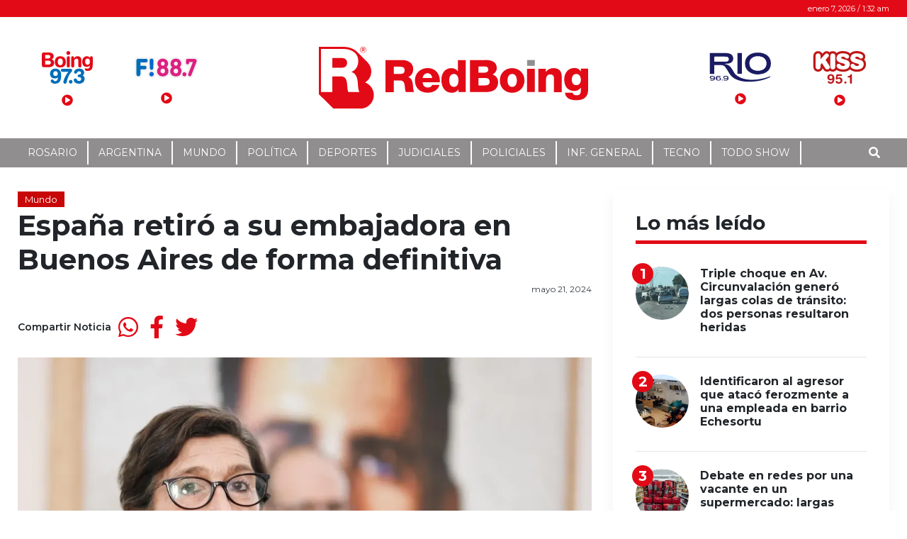

--- FILE ---
content_type: text/html; charset=UTF-8
request_url: https://www.redboing.com/espana-retiro-a-su-embajadora-en-buenos-aires-de-forma-definitiva/
body_size: 20690
content:
<!DOCTYPE html>
<html lang="es-AR">
<head>
	<meta charset="UTF-8">
	<meta name="viewport" content="width=device-width, initial-scale=1, shrink-to-fit=no">
		<link rel="profile" href="http://gmpg.org/xfn/11">
	<title>España retiró a su embajadora en Buenos Aires de forma definitiva - RedBoing</title>
<style type="text/css">body { font-family: Montserrat!important; font-style: regular!important; font-weight: 400!important; }@media (min-width: 768px) {body.single article.post { font-size: 17px!important; }}h1,h2,h3,h4,h5,h6,.h1,.h2,.h3,.h4,.h5,.h6,.entry-subtitle,.article-subtitle { font-family: Montserrat!important; font-style: normal!important; font-weight: 700!important; }</style>
<!-- The SEO Framework by Sybre Waaijer -->
<meta name="robots" content="max-snippet:-1,max-image-preview:large,max-video-preview:-1" />
<link rel="canonical" href="https://www.redboing.com/espana-retiro-a-su-embajadora-en-buenos-aires-de-forma-definitiva/" />
<meta name="description" content="El Gobierno de Pedro Sánchez anunció el retiro de su embajadora en Buenos Aires, María Jesús Alonso Jiménez de forma definitiva. Lo informó luego de que el…" />
<meta property="og:type" content="article" />
<meta property="og:locale" content="es_CL" />
<meta property="og:site_name" content="RedBoing" />
<meta property="og:title" content="España retiró a su embajadora en Buenos Aires de forma definitiva" />
<meta property="og:description" content="El Gobierno de Pedro Sánchez anunció el retiro de su embajadora en Buenos Aires, María Jesús Alonso Jiménez de forma definitiva. Lo informó luego de que el presidente Javier Milei acusara de “corrupta”…" />
<meta property="og:url" content="https://www.redboing.com/espana-retiro-a-su-embajadora-en-buenos-aires-de-forma-definitiva/" />
<meta property="og:image" content="https://i0.wp.com/www.redboing.com/wp-content/uploads/2024/05/720-17.webp?fit=1280%2C720&amp;ssl=1" />
<meta property="og:image:width" content="1280" />
<meta property="og:image:height" content="720" />
<meta property="article:published_time" content="2024-05-21T13:58:55+00:00" />
<meta property="article:modified_time" content="2024-05-21T13:58:55+00:00" />
<meta name="twitter:card" content="summary_large_image" />
<meta name="twitter:title" content="España retiró a su embajadora en Buenos Aires de forma definitiva" />
<meta name="twitter:description" content="El Gobierno de Pedro Sánchez anunció el retiro de su embajadora en Buenos Aires, María Jesús Alonso Jiménez de forma definitiva. Lo informó luego de que el presidente Javier Milei acusara de “corrupta”…" />
<meta name="twitter:image" content="https://i0.wp.com/www.redboing.com/wp-content/uploads/2024/05/720-17.webp?fit=1280%2C720&amp;ssl=1" />
<script type="application/ld+json">{"@context":"https://schema.org","@graph":[{"@type":"WebSite","@id":"https://www.redboing.com/#/schema/WebSite","url":"https://www.redboing.com/","name":"RedBoing","description":"Bien Informados","inLanguage":"es-AR","potentialAction":{"@type":"SearchAction","target":{"@type":"EntryPoint","urlTemplate":"https://www.redboing.com/search/{search_term_string}/"},"query-input":"required name=search_term_string"},"publisher":{"@type":"Organization","@id":"https://www.redboing.com/#/schema/Organization","name":"RedBoing","url":"https://www.redboing.com/","logo":{"@type":"ImageObject","url":"https://i0.wp.com/www.redboing.com/wp-content/uploads/2021/01/cropped-iso-5.png?fit=512%2C512&ssl=1","contentUrl":"https://i0.wp.com/www.redboing.com/wp-content/uploads/2021/01/cropped-iso-5.png?fit=512%2C512&ssl=1","width":512,"height":512,"contentSize":"3583"}}},{"@type":"WebPage","@id":"https://www.redboing.com/espana-retiro-a-su-embajadora-en-buenos-aires-de-forma-definitiva/","url":"https://www.redboing.com/espana-retiro-a-su-embajadora-en-buenos-aires-de-forma-definitiva/","name":"España retiró a su embajadora en Buenos Aires de forma definitiva - RedBoing","description":"El Gobierno de Pedro Sánchez anunció el retiro de su embajadora en Buenos Aires, María Jesús Alonso Jiménez de forma definitiva. Lo informó luego de que el…","inLanguage":"es-AR","isPartOf":{"@id":"https://www.redboing.com/#/schema/WebSite"},"breadcrumb":{"@type":"BreadcrumbList","@id":"https://www.redboing.com/#/schema/BreadcrumbList","itemListElement":[{"@type":"ListItem","position":1,"item":"https://www.redboing.com/","name":"RedBoing"},{"@type":"ListItem","position":2,"item":"https://www.redboing.com/seccion/mundo/","name":"Categoría: Mundo"},{"@type":"ListItem","position":3,"name":"España retiró a su embajadora en Buenos Aires de forma definitiva"}]},"potentialAction":{"@type":"ReadAction","target":"https://www.redboing.com/espana-retiro-a-su-embajadora-en-buenos-aires-de-forma-definitiva/"},"datePublished":"2024-05-21T13:58:55+00:00","dateModified":"2024-05-21T13:58:55+00:00","author":{"@type":"Person","@id":"https://www.redboing.com/#/schema/Person/dc4b583a5d5a01f2ec38460a5b072117","name":"Gonzalo Seeger"}}]}</script>
<!-- / The SEO Framework by Sybre Waaijer | 5.01ms meta | 0.52ms boot -->

<link rel='dns-prefetch' href='//www.redboing.com' />
<link rel='dns-prefetch' href='//www.googletagmanager.com' />
<link rel='dns-prefetch' href='//stats.wp.com' />
<link rel='dns-prefetch' href='//cdnjs.cloudflare.com' />
<link rel='dns-prefetch' href='//v0.wordpress.com' />
<link rel='preconnect' href='//c0.wp.com' />
<link rel='preconnect' href='//i0.wp.com' />
<link rel="alternate" type="application/rss+xml" title="RedBoing &raquo; Feed" href="https://www.redboing.com/feed/" />
<link rel="alternate" type="application/rss+xml" title="RedBoing &raquo; RSS de los comentarios" href="https://www.redboing.com/comments/feed/" />
<link rel="alternate" type="application/rss+xml" title="RedBoing &raquo; España retiró a su embajadora en Buenos Aires de forma definitiva RSS de los comentarios" href="https://www.redboing.com/espana-retiro-a-su-embajadora-en-buenos-aires-de-forma-definitiva/feed/" />
<link rel="alternate" title="oEmbed (JSON)" type="application/json+oembed" href="https://www.redboing.com/wp-json/oembed/1.0/embed?url=https%3A%2F%2Fwww.redboing.com%2Fespana-retiro-a-su-embajadora-en-buenos-aires-de-forma-definitiva%2F" />
<link rel="alternate" title="oEmbed (XML)" type="text/xml+oembed" href="https://www.redboing.com/wp-json/oembed/1.0/embed?url=https%3A%2F%2Fwww.redboing.com%2Fespana-retiro-a-su-embajadora-en-buenos-aires-de-forma-definitiva%2F&#038;format=xml" />
<style id='wp-img-auto-sizes-contain-inline-css'>
img:is([sizes=auto i],[sizes^="auto," i]){contain-intrinsic-size:3000px 1500px}
/*# sourceURL=wp-img-auto-sizes-contain-inline-css */
</style>
<style id='wp-emoji-styles-inline-css'>

	img.wp-smiley, img.emoji {
		display: inline !important;
		border: none !important;
		box-shadow: none !important;
		height: 1em !important;
		width: 1em !important;
		margin: 0 0.07em !important;
		vertical-align: -0.1em !important;
		background: none !important;
		padding: 0 !important;
	}
/*# sourceURL=wp-emoji-styles-inline-css */
</style>
<style id='wp-block-library-inline-css'>
:root{--wp-block-synced-color:#7a00df;--wp-block-synced-color--rgb:122,0,223;--wp-bound-block-color:var(--wp-block-synced-color);--wp-editor-canvas-background:#ddd;--wp-admin-theme-color:#007cba;--wp-admin-theme-color--rgb:0,124,186;--wp-admin-theme-color-darker-10:#006ba1;--wp-admin-theme-color-darker-10--rgb:0,107,160.5;--wp-admin-theme-color-darker-20:#005a87;--wp-admin-theme-color-darker-20--rgb:0,90,135;--wp-admin-border-width-focus:2px}@media (min-resolution:192dpi){:root{--wp-admin-border-width-focus:1.5px}}.wp-element-button{cursor:pointer}:root .has-very-light-gray-background-color{background-color:#eee}:root .has-very-dark-gray-background-color{background-color:#313131}:root .has-very-light-gray-color{color:#eee}:root .has-very-dark-gray-color{color:#313131}:root .has-vivid-green-cyan-to-vivid-cyan-blue-gradient-background{background:linear-gradient(135deg,#00d084,#0693e3)}:root .has-purple-crush-gradient-background{background:linear-gradient(135deg,#34e2e4,#4721fb 50%,#ab1dfe)}:root .has-hazy-dawn-gradient-background{background:linear-gradient(135deg,#faaca8,#dad0ec)}:root .has-subdued-olive-gradient-background{background:linear-gradient(135deg,#fafae1,#67a671)}:root .has-atomic-cream-gradient-background{background:linear-gradient(135deg,#fdd79a,#004a59)}:root .has-nightshade-gradient-background{background:linear-gradient(135deg,#330968,#31cdcf)}:root .has-midnight-gradient-background{background:linear-gradient(135deg,#020381,#2874fc)}:root{--wp--preset--font-size--normal:16px;--wp--preset--font-size--huge:42px}.has-regular-font-size{font-size:1em}.has-larger-font-size{font-size:2.625em}.has-normal-font-size{font-size:var(--wp--preset--font-size--normal)}.has-huge-font-size{font-size:var(--wp--preset--font-size--huge)}.has-text-align-center{text-align:center}.has-text-align-left{text-align:left}.has-text-align-right{text-align:right}.has-fit-text{white-space:nowrap!important}#end-resizable-editor-section{display:none}.aligncenter{clear:both}.items-justified-left{justify-content:flex-start}.items-justified-center{justify-content:center}.items-justified-right{justify-content:flex-end}.items-justified-space-between{justify-content:space-between}.screen-reader-text{border:0;clip-path:inset(50%);height:1px;margin:-1px;overflow:hidden;padding:0;position:absolute;width:1px;word-wrap:normal!important}.screen-reader-text:focus{background-color:#ddd;clip-path:none;color:#444;display:block;font-size:1em;height:auto;left:5px;line-height:normal;padding:15px 23px 14px;text-decoration:none;top:5px;width:auto;z-index:100000}html :where(.has-border-color){border-style:solid}html :where([style*=border-top-color]){border-top-style:solid}html :where([style*=border-right-color]){border-right-style:solid}html :where([style*=border-bottom-color]){border-bottom-style:solid}html :where([style*=border-left-color]){border-left-style:solid}html :where([style*=border-width]){border-style:solid}html :where([style*=border-top-width]){border-top-style:solid}html :where([style*=border-right-width]){border-right-style:solid}html :where([style*=border-bottom-width]){border-bottom-style:solid}html :where([style*=border-left-width]){border-left-style:solid}html :where(img[class*=wp-image-]){height:auto;max-width:100%}:where(figure){margin:0 0 1em}html :where(.is-position-sticky){--wp-admin--admin-bar--position-offset:var(--wp-admin--admin-bar--height,0px)}@media screen and (max-width:600px){html :where(.is-position-sticky){--wp-admin--admin-bar--position-offset:0px}}

/*# sourceURL=wp-block-library-inline-css */
</style><style id='global-styles-inline-css'>
:root{--wp--preset--aspect-ratio--square: 1;--wp--preset--aspect-ratio--4-3: 4/3;--wp--preset--aspect-ratio--3-4: 3/4;--wp--preset--aspect-ratio--3-2: 3/2;--wp--preset--aspect-ratio--2-3: 2/3;--wp--preset--aspect-ratio--16-9: 16/9;--wp--preset--aspect-ratio--9-16: 9/16;--wp--preset--color--black: #000000;--wp--preset--color--cyan-bluish-gray: #abb8c3;--wp--preset--color--white: #ffffff;--wp--preset--color--pale-pink: #f78da7;--wp--preset--color--vivid-red: #cf2e2e;--wp--preset--color--luminous-vivid-orange: #ff6900;--wp--preset--color--luminous-vivid-amber: #fcb900;--wp--preset--color--light-green-cyan: #7bdcb5;--wp--preset--color--vivid-green-cyan: #00d084;--wp--preset--color--pale-cyan-blue: #8ed1fc;--wp--preset--color--vivid-cyan-blue: #0693e3;--wp--preset--color--vivid-purple: #9b51e0;--wp--preset--gradient--vivid-cyan-blue-to-vivid-purple: linear-gradient(135deg,rgb(6,147,227) 0%,rgb(155,81,224) 100%);--wp--preset--gradient--light-green-cyan-to-vivid-green-cyan: linear-gradient(135deg,rgb(122,220,180) 0%,rgb(0,208,130) 100%);--wp--preset--gradient--luminous-vivid-amber-to-luminous-vivid-orange: linear-gradient(135deg,rgb(252,185,0) 0%,rgb(255,105,0) 100%);--wp--preset--gradient--luminous-vivid-orange-to-vivid-red: linear-gradient(135deg,rgb(255,105,0) 0%,rgb(207,46,46) 100%);--wp--preset--gradient--very-light-gray-to-cyan-bluish-gray: linear-gradient(135deg,rgb(238,238,238) 0%,rgb(169,184,195) 100%);--wp--preset--gradient--cool-to-warm-spectrum: linear-gradient(135deg,rgb(74,234,220) 0%,rgb(151,120,209) 20%,rgb(207,42,186) 40%,rgb(238,44,130) 60%,rgb(251,105,98) 80%,rgb(254,248,76) 100%);--wp--preset--gradient--blush-light-purple: linear-gradient(135deg,rgb(255,206,236) 0%,rgb(152,150,240) 100%);--wp--preset--gradient--blush-bordeaux: linear-gradient(135deg,rgb(254,205,165) 0%,rgb(254,45,45) 50%,rgb(107,0,62) 100%);--wp--preset--gradient--luminous-dusk: linear-gradient(135deg,rgb(255,203,112) 0%,rgb(199,81,192) 50%,rgb(65,88,208) 100%);--wp--preset--gradient--pale-ocean: linear-gradient(135deg,rgb(255,245,203) 0%,rgb(182,227,212) 50%,rgb(51,167,181) 100%);--wp--preset--gradient--electric-grass: linear-gradient(135deg,rgb(202,248,128) 0%,rgb(113,206,126) 100%);--wp--preset--gradient--midnight: linear-gradient(135deg,rgb(2,3,129) 0%,rgb(40,116,252) 100%);--wp--preset--font-size--small: 13px;--wp--preset--font-size--medium: 20px;--wp--preset--font-size--large: 36px;--wp--preset--font-size--x-large: 42px;--wp--preset--spacing--20: 0.44rem;--wp--preset--spacing--30: 0.67rem;--wp--preset--spacing--40: 1rem;--wp--preset--spacing--50: 1.5rem;--wp--preset--spacing--60: 2.25rem;--wp--preset--spacing--70: 3.38rem;--wp--preset--spacing--80: 5.06rem;--wp--preset--shadow--natural: 6px 6px 9px rgba(0, 0, 0, 0.2);--wp--preset--shadow--deep: 12px 12px 50px rgba(0, 0, 0, 0.4);--wp--preset--shadow--sharp: 6px 6px 0px rgba(0, 0, 0, 0.2);--wp--preset--shadow--outlined: 6px 6px 0px -3px rgb(255, 255, 255), 6px 6px rgb(0, 0, 0);--wp--preset--shadow--crisp: 6px 6px 0px rgb(0, 0, 0);}:where(.is-layout-flex){gap: 0.5em;}:where(.is-layout-grid){gap: 0.5em;}body .is-layout-flex{display: flex;}.is-layout-flex{flex-wrap: wrap;align-items: center;}.is-layout-flex > :is(*, div){margin: 0;}body .is-layout-grid{display: grid;}.is-layout-grid > :is(*, div){margin: 0;}:where(.wp-block-columns.is-layout-flex){gap: 2em;}:where(.wp-block-columns.is-layout-grid){gap: 2em;}:where(.wp-block-post-template.is-layout-flex){gap: 1.25em;}:where(.wp-block-post-template.is-layout-grid){gap: 1.25em;}.has-black-color{color: var(--wp--preset--color--black) !important;}.has-cyan-bluish-gray-color{color: var(--wp--preset--color--cyan-bluish-gray) !important;}.has-white-color{color: var(--wp--preset--color--white) !important;}.has-pale-pink-color{color: var(--wp--preset--color--pale-pink) !important;}.has-vivid-red-color{color: var(--wp--preset--color--vivid-red) !important;}.has-luminous-vivid-orange-color{color: var(--wp--preset--color--luminous-vivid-orange) !important;}.has-luminous-vivid-amber-color{color: var(--wp--preset--color--luminous-vivid-amber) !important;}.has-light-green-cyan-color{color: var(--wp--preset--color--light-green-cyan) !important;}.has-vivid-green-cyan-color{color: var(--wp--preset--color--vivid-green-cyan) !important;}.has-pale-cyan-blue-color{color: var(--wp--preset--color--pale-cyan-blue) !important;}.has-vivid-cyan-blue-color{color: var(--wp--preset--color--vivid-cyan-blue) !important;}.has-vivid-purple-color{color: var(--wp--preset--color--vivid-purple) !important;}.has-black-background-color{background-color: var(--wp--preset--color--black) !important;}.has-cyan-bluish-gray-background-color{background-color: var(--wp--preset--color--cyan-bluish-gray) !important;}.has-white-background-color{background-color: var(--wp--preset--color--white) !important;}.has-pale-pink-background-color{background-color: var(--wp--preset--color--pale-pink) !important;}.has-vivid-red-background-color{background-color: var(--wp--preset--color--vivid-red) !important;}.has-luminous-vivid-orange-background-color{background-color: var(--wp--preset--color--luminous-vivid-orange) !important;}.has-luminous-vivid-amber-background-color{background-color: var(--wp--preset--color--luminous-vivid-amber) !important;}.has-light-green-cyan-background-color{background-color: var(--wp--preset--color--light-green-cyan) !important;}.has-vivid-green-cyan-background-color{background-color: var(--wp--preset--color--vivid-green-cyan) !important;}.has-pale-cyan-blue-background-color{background-color: var(--wp--preset--color--pale-cyan-blue) !important;}.has-vivid-cyan-blue-background-color{background-color: var(--wp--preset--color--vivid-cyan-blue) !important;}.has-vivid-purple-background-color{background-color: var(--wp--preset--color--vivid-purple) !important;}.has-black-border-color{border-color: var(--wp--preset--color--black) !important;}.has-cyan-bluish-gray-border-color{border-color: var(--wp--preset--color--cyan-bluish-gray) !important;}.has-white-border-color{border-color: var(--wp--preset--color--white) !important;}.has-pale-pink-border-color{border-color: var(--wp--preset--color--pale-pink) !important;}.has-vivid-red-border-color{border-color: var(--wp--preset--color--vivid-red) !important;}.has-luminous-vivid-orange-border-color{border-color: var(--wp--preset--color--luminous-vivid-orange) !important;}.has-luminous-vivid-amber-border-color{border-color: var(--wp--preset--color--luminous-vivid-amber) !important;}.has-light-green-cyan-border-color{border-color: var(--wp--preset--color--light-green-cyan) !important;}.has-vivid-green-cyan-border-color{border-color: var(--wp--preset--color--vivid-green-cyan) !important;}.has-pale-cyan-blue-border-color{border-color: var(--wp--preset--color--pale-cyan-blue) !important;}.has-vivid-cyan-blue-border-color{border-color: var(--wp--preset--color--vivid-cyan-blue) !important;}.has-vivid-purple-border-color{border-color: var(--wp--preset--color--vivid-purple) !important;}.has-vivid-cyan-blue-to-vivid-purple-gradient-background{background: var(--wp--preset--gradient--vivid-cyan-blue-to-vivid-purple) !important;}.has-light-green-cyan-to-vivid-green-cyan-gradient-background{background: var(--wp--preset--gradient--light-green-cyan-to-vivid-green-cyan) !important;}.has-luminous-vivid-amber-to-luminous-vivid-orange-gradient-background{background: var(--wp--preset--gradient--luminous-vivid-amber-to-luminous-vivid-orange) !important;}.has-luminous-vivid-orange-to-vivid-red-gradient-background{background: var(--wp--preset--gradient--luminous-vivid-orange-to-vivid-red) !important;}.has-very-light-gray-to-cyan-bluish-gray-gradient-background{background: var(--wp--preset--gradient--very-light-gray-to-cyan-bluish-gray) !important;}.has-cool-to-warm-spectrum-gradient-background{background: var(--wp--preset--gradient--cool-to-warm-spectrum) !important;}.has-blush-light-purple-gradient-background{background: var(--wp--preset--gradient--blush-light-purple) !important;}.has-blush-bordeaux-gradient-background{background: var(--wp--preset--gradient--blush-bordeaux) !important;}.has-luminous-dusk-gradient-background{background: var(--wp--preset--gradient--luminous-dusk) !important;}.has-pale-ocean-gradient-background{background: var(--wp--preset--gradient--pale-ocean) !important;}.has-electric-grass-gradient-background{background: var(--wp--preset--gradient--electric-grass) !important;}.has-midnight-gradient-background{background: var(--wp--preset--gradient--midnight) !important;}.has-small-font-size{font-size: var(--wp--preset--font-size--small) !important;}.has-medium-font-size{font-size: var(--wp--preset--font-size--medium) !important;}.has-large-font-size{font-size: var(--wp--preset--font-size--large) !important;}.has-x-large-font-size{font-size: var(--wp--preset--font-size--x-large) !important;}
/*# sourceURL=global-styles-inline-css */
</style>

<style id='classic-theme-styles-inline-css'>
/*! This file is auto-generated */
.wp-block-button__link{color:#fff;background-color:#32373c;border-radius:9999px;box-shadow:none;text-decoration:none;padding:calc(.667em + 2px) calc(1.333em + 2px);font-size:1.125em}.wp-block-file__button{background:#32373c;color:#fff;text-decoration:none}
/*# sourceURL=/wp-includes/css/classic-themes.min.css */
</style>
<link rel='stylesheet' id='apsa-front-styles-css' href='https://www.redboing.com/wp-content/plugins/gazeta-ads/framework/view/front/apsa-front-styles.css?ver=7c40810acfacb3ed4aca2cbb2c6ee4df' media='all' />
<link rel='stylesheet' id='apsa-animate-css' href='https://www.redboing.com/wp-content/plugins/gazeta-ads/framework/view/front/apsa-animate.min.css?ver=7c40810acfacb3ed4aca2cbb2c6ee4df' media='all' />
<link rel='stylesheet' id='apsa-child-front-styles-css' href='https://www.redboing.com/wp-content/plugins/gazeta-ads/main/view/front/apsa-child-front-styles.css?ver=7c40810acfacb3ed4aca2cbb2c6ee4df' media='all' />
<link rel='stylesheet' id='gazeta-wp-admin-bar-css' href='https://www.redboing.com/wp-content/themes/gazeta/css/wp-admin-bar.css?ver=0.5.5.1635288830' media='all' />
<link rel='stylesheet' id='gazeta-styles-css' href='https://www.redboing.com/wp-content/themes/gazeta/css/theme.min.css?ver=0.5.5.1635288830' media='all' />
<link rel='stylesheet' id='gazeta-carousel-css' href='https://www.redboing.com/wp-content/themes/gazeta/assets/tiny-slider/tiny-slider.css?ver=2.9.2' media='all' />
<link rel='stylesheet' id='fontawesome-css' href='https://cdnjs.cloudflare.com/ajax/libs/font-awesome/5.15.2/css/all.min.css?ver=5.15.2' media='all' />
<link rel='stylesheet' id='fw-ext-builder-frontend-grid-css' href='https://www.redboing.com/wp-content/plugins/unyson/framework/extensions/builder/static/css/frontend-grid.css?ver=1.2.12' media='all' />
<link rel='stylesheet' id='fw-ext-forms-default-styles-css' href='https://www.redboing.com/wp-content/plugins/unyson/framework/extensions/forms/static/css/frontend.css?ver=2.7.31' media='all' />
<link rel='stylesheet' id='child-gazeta-styles-css' href='https://www.redboing.com/wp-content/themes/redboing/css/child-theme.min.css?ver=0.5.5' media='all' />
<link rel='stylesheet' id='redboing-styles-css' href='https://www.redboing.com/wp-content/themes/redboing/style.css?ver=0.5.5' media='all' />
<script src="https://c0.wp.com/c/6.9/wp-includes/js/jquery/jquery.min.js" id="jquery-core-js"></script>
<script src="https://c0.wp.com/c/6.9/wp-includes/js/jquery/jquery-migrate.min.js" id="jquery-migrate-js"></script>
<script id="apsa-front-scripts-js-extra">
var apsa_extra_options = {"apsa_custom_css":"","apsa_cache_enabled":"false","apsa_view_count":"31"};
var apsa_page_info = {"apsa_is_page":"","apsa_is_single":"1","apsa_is_archive":"","apsa_get_queried_object":{"ID":241215,"post_author":"18","post_date":"2024-05-21 10:58:55","post_date_gmt":"2024-05-21 13:58:55","post_content":"\u003Cimg class=\"alignnone size-large wp-image-241218\" src=\"https://www.redboing.com/wp-content/uploads/2024/05/720-17-1024x576.webp\" alt=\"\" width=\"1024\" height=\"576\" /\u003E\r\n\r\nEl \u003Cstrong\u003EGobierno de Pedro S\u00e1nchez\u003C/strong\u003E anunci\u00f3 el \u003Cstrong\u003Eretiro de su embajadora en Buenos Aires, Mar\u00eda Jes\u00fas Alonso Jim\u00e9nez\u003C/strong\u003E de forma definitiva. Lo inform\u00f3\u003Cstrong\u003E\u00a0luego de que el presidente Javier Milei acusara de \u201ccorrupta\u201d a Bego\u00f1a G\u00f3mez, la esposa del mandatario espa\u00f1ol.\u003C/strong\u003E\r\n\r\nEl encargado de anunciar tal situaci\u00f3n fue el ministro espa\u00f1ol de Asuntos Exteriores, Jos\u00e9 Manuel Albares, quien el pasado lunes se reuni\u00f3 con el embajador argentino en Madrid,\u003Cstrong\u003E Roberto Bosch\u003C/strong\u003E, creciendo la pol\u00e9mica por los comentarios despectivos del presidente\u00a0durante su exposici\u00f3n en el acto de Vox, la ultraderecha espa\u00f1ola.\r\n\r\n\"Retiramos a nuestra embajadora en Buenos Aires. Se quedar\u00e1 definitivamente en Madrid. Argentina continuar\u00e1 sin embajador\", sostuvo Albares en la rueda de prensa posterior al Consejo de Ministros, y agreg\u00f3:\u003Cstrong\u003E \u201cEn adelante, la embajada continuar\u00e1 a nivel de encargada de negocios\u201d.\u003C/strong\u003E\r\n\r\nEl canciller tambi\u00e9n plante\u00f3: \u201cPara quien lo quiera entender, la colaboraci\u00f3n siempre es m\u00e1s poderosa que la confrontaci\u00f3n. \u003Cstrong\u003ELas instituciones espa\u00f1olas no hacen pol\u00edtica, y mucho menos pol\u00edtica exterior, a trav\u00e9s de tuits ni participan en ning\u00fan 'show'\u201d\u003C/strong\u003E, retruc\u00f3 adem\u00e1s el funcionario del PSOE.","post_title":"Espa\u00f1a retir\u00f3 a su embajadora en Buenos Aires de forma definitiva","post_excerpt":"","post_status":"publish","comment_status":"open","ping_status":"closed","post_password":"","post_name":"espana-retiro-a-su-embajadora-en-buenos-aires-de-forma-definitiva","to_ping":"","pinged":"","post_modified":"2024-05-21 10:58:55","post_modified_gmt":"2024-05-21 13:58:55","post_content_filtered":"","post_parent":0,"guid":"https://www.redboing.com/?p=241215","menu_order":0,"post_type":"post","post_mime_type":"","comment_count":"0","filter":"raw"},"apsa_get_the_ID":"241215","apsa_get_taxonomies":{"category":"category","post_tag":"post_tag","nav_menu":"nav_menu","link_category":"link_category","post_format":"post_format","wp_theme":"wp_theme","wp_template_part_area":"wp_template_part_area","wp_pattern_category":"wp_pattern_category"}};
var apsa_plugin_data = {"plugin_data":{"name":"Ads","icon_path":"https://www.redboing.com/wp-content/plugins/gazeta-ads/main/includes/../view/admin/images/plugin-icon.png"},"element_data":[{"name":"image","icon_path":"https://www.redboing.com/wp-content/plugins/gazeta-ads/main/includes/../view/admin/images/commertials-types/image.png","campaign_types":["background","embed","popup","sticky"]},{"name":"video","icon_path":"https://www.redboing.com/wp-content/plugins/gazeta-ads/main/includes/../view/admin/images/commertials-types/video.png","campaign_types":["embed","popup","sticky"]},{"name":"flash","icon_path":"https://www.redboing.com/wp-content/plugins/gazeta-ads/main/includes/../view/admin/images/commertials-types/flash.png","campaign_types":["embed","popup","sticky"]},{"name":"code","icon_path":"https://www.redboing.com/wp-content/plugins/gazeta-ads/main/includes/../view/admin/images/commertials-types/html.png","campaign_types":["embed","popup","sticky"]},{"name":"iframe","icon_path":"https://www.redboing.com/wp-content/plugins/gazeta-ads/main/includes/../view/admin/images/commertials-types/iframe.png","campaign_types":["embed","popup","sticky"]},{"name":"custom","icon_path":"https://www.redboing.com/wp-content/plugins/gazeta-ads/main/includes/../view/admin/images/commertials-types/custom.png","campaign_types":["embed","popup","sticky"]}],"anticache":"true","campaign_types":{"background":"true","embed":"true","popup":"true","sticky":"true"},"visual_composer":{"enable":"true","icon_path":"https://www.redboing.com/wp-content/plugins/gazeta-ads/main/includes/../view/admin/images/composer-icon.png"},"event_name":"visit"};
//# sourceURL=apsa-front-scripts-js-extra
</script>
<script id="apsa-front-scripts-js-before">
apsa_ajax_url
apsa_plugin_dir
//# sourceURL=apsa-front-scripts-js-before
</script>
<script src="https://www.redboing.com/wp-content/plugins/gazeta-ads/framework/view/front/apsa-front-scripts.js?ver=7c40810acfacb3ed4aca2cbb2c6ee4df" id="apsa-front-scripts-js"></script>
<script id="apsa-child-front-js-extra">
var apsa_options = {"apsa_warning_text_enabled":"false","apsa_warning_text":""};
//# sourceURL=apsa-child-front-js-extra
</script>
<script id="apsa-child-front-js-before">
apsa_warning_default
//# sourceURL=apsa-child-front-js-before
</script>
<script src="https://www.redboing.com/wp-content/plugins/gazeta-ads/main/view/front/apsa-child-front.js?ver=7c40810acfacb3ed4aca2cbb2c6ee4df" id="apsa-child-front-js"></script>
<script src="https://www.redboing.com/wp-content/themes/gazeta/js/custom-scripts.js?ver=1" id="gazeta-custom-scripts-js"></script>
<script src="https://www.redboing.com/wp-content/themes/gazeta/assets/tiny-slider/min/tiny-slider.helper.ie8.js?ver=7c40810acfacb3ed4aca2cbb2c6ee4df" id="gazeta-carousel-ie8helper-js"></script>
<script src="https://www.redboing.com/wp-content/themes/gazeta/assets/tiny-slider/min/tiny-slider.js?ver=7c40810acfacb3ed4aca2cbb2c6ee4df" id="gazeta-carousel-scripts-js"></script>

<!-- Google tag (gtag.js) snippet added by Site Kit -->
<!-- Google Analytics snippet added by Site Kit -->
<script src="https://www.googletagmanager.com/gtag/js?id=G-8W392K29MJ" id="google_gtagjs-js" async></script>
<script id="google_gtagjs-js-after">
window.dataLayer = window.dataLayer || [];function gtag(){dataLayer.push(arguments);}
gtag("set","linker",{"domains":["www.redboing.com"]});
gtag("js", new Date());
gtag("set", "developer_id.dZTNiMT", true);
gtag("config", "G-8W392K29MJ");
 window._googlesitekit = window._googlesitekit || {}; window._googlesitekit.throttledEvents = []; window._googlesitekit.gtagEvent = (name, data) => { var key = JSON.stringify( { name, data } ); if ( !! window._googlesitekit.throttledEvents[ key ] ) { return; } window._googlesitekit.throttledEvents[ key ] = true; setTimeout( () => { delete window._googlesitekit.throttledEvents[ key ]; }, 5 ); gtag( "event", name, { ...data, event_source: "site-kit" } ); }; 
//# sourceURL=google_gtagjs-js-after
</script>
<script src="https://www.redboing.com/wp-content/themes/redboing/js/custom-script.js?ver=7c40810acfacb3ed4aca2cbb2c6ee4df" id="custom-scripts-js"></script>
<link rel="https://api.w.org/" href="https://www.redboing.com/wp-json/" /><link rel="alternate" title="JSON" type="application/json" href="https://www.redboing.com/wp-json/wp/v2/posts/241215" /><link rel="EditURI" type="application/rsd+xml" title="RSD" href="https://www.redboing.com/xmlrpc.php?rsd" />
        
        <script type="text/javascript">
            apsa_stickys_data = [];
        </script>
        <meta name="generator" content="Site Kit by Google 1.167.0" />	<style>img#wpstats{display:none}</style>
		<link href='https://fonts.googleapis.com/css?family=Montserrat:100,200,300,regular,500,600,700,800,900,100italic,200italic,300italic,italic,500italic,600italic,700italic,800italic,900italic' rel='stylesheet' type='text/css'>			 <style type="text/css">
				:root {
					 --primary: #e20a16;
					 --secondary: #908e8e;
				}
				#main-nav {
					 ;
				}
				#main-nav .navbar-nav .nav-link,
				#main-nav .header-search .btn {
					 ;
				}
			 </style>
		<link rel="preconnect" href="https://fonts.googleapis.com">
<link rel="preconnect" href="https://fonts.gstatic.com" crossorigin>
<link href="https://fonts.googleapis.com/css2?family=Montserrat:ital,wght@0,100..900;1,100..900&display=swap" rel="stylesheet">

<!-- Clockech Web Analytics -->
<script src="https://api.clockech.com/script/index.js" data-token="Y3Aqc2" data-api="https://api.clockech.com" async></script>

<meta name="facebook-domain-verification" content="7ptgnb06hsqlluhvy5jxq5a1azzgwe" />

<script async custom-element="amp-analytics" src="https://cdn.ampproject.org/v0/amp-analytics-0.1.js"></script>



<!-- Begin comScore Tag -->
<script>
  var _comscore = _comscore || [];
  _comscore.push({ c1: "2", c2: "38114072" });
  (function() {
    var s = document.createElement("script"), el = document.getElementsByTagName("script")[0]; s.async = true;
    s.src = "https://sb.scorecardresearch.com/cs/38114072/beacon.js";
    el.parentNode.insertBefore(s, el);
  })();
</script>
<noscript>
  <img src="https://sb.scorecardresearch.com/p?c1=2&amp;c2=38114072&amp;cv=3.6.0&amp;cj=1">
</noscript>
<!-- End comScore Tag -->


<script async src="https://ejs.mowplayer.com/js/player/mcokhtuHaq.js"></script><meta name="mobile-web-app-capable" content="yes">
<meta name="apple-mobile-web-app-capable" content="yes">
<meta name="apple-mobile-web-app-title" content="RedBoing - Bien Informados">
<link rel="icon" href="https://i0.wp.com/www.redboing.com/wp-content/uploads/2021/01/cropped-iso-5.png?fit=32%2C32&#038;ssl=1" sizes="32x32" />
<link rel="icon" href="https://i0.wp.com/www.redboing.com/wp-content/uploads/2021/01/cropped-iso-5.png?fit=192%2C192&#038;ssl=1" sizes="192x192" />
<link rel="apple-touch-icon" href="https://i0.wp.com/www.redboing.com/wp-content/uploads/2021/01/cropped-iso-5.png?fit=180%2C180&#038;ssl=1" />
<meta name="msapplication-TileImage" content="https://i0.wp.com/www.redboing.com/wp-content/uploads/2021/01/cropped-iso-5.png?fit=270%2C270&#038;ssl=1" />
		<style id="wp-custom-css">
			#perdidos .grid-post-item { overflow:hidden;border-radius:10px; }
#perdidos .grid-post-item .article-image img { transition: all 0.5s ease-out }
#perdidos .grid-post-item:hover .article-image img { transform:scale(1.1);transition: all 0.5s ease-out }
body {
	line-height:1.7;
}
.fw-ad .apsa-embed-image img {width:100%;}
@media all and (max-width:768px) {
body.single h1 { font-size: 28px; }
}
			</style>
		<link rel='stylesheet' id='jetpack-swiper-library-css' href='https://c0.wp.com/p/jetpack/15.3.1/_inc/blocks/swiper.css' media='all' />
<link rel='stylesheet' id='jetpack-carousel-css' href='https://c0.wp.com/p/jetpack/15.3.1/modules/carousel/jetpack-carousel.css' media='all' />
</head>

<body class="wp-singular post-template-default single single-post postid-241215 single-format-standard wp-custom-logo wp-embed-responsive wp-theme-gazeta wp-child-theme-redboing group-blog header-layout-03 header-position-default" itemscope itemtype="http://schema.org/WebSite">
<div id="fb-root"></div>
<script async defer crossorigin="anonymous" src="https://connect.facebook.net/es_LA/sdk.js#xfbml=1&version=v10.0" nonce="PPuCsbj5"></script>
<div class="site" id="page">

		
	<!-- ******************* The Navbar Area ******************* -->
	<div id="wrapper-navbar" class="default">


		<a class="skip-link sr-only sr-only-focusable" href="#content">Ir al contenido</a>
		
	
				
				
	

<nav id="main-nav" class="navbar navbar-expand-md d-block" aria-labelledby="main-nav-label">

	<h2 id="main-nav-label" class="sr-only">
		Menú Principal	</h2>

	<div class="header-topbar">
		<div class="container">
			<span class="current-date">enero 7, 2026 / 1:32 am</span>
		</div>
	</div>
	<div class="container">
		<!--<div class="row">-->

		<div class="d-none d-md-flex mr-auto">
					<div id="custom_html-4" class="widget_text widget header-left-widget widget_custom_html"><h3 class="widget-title"><span></span></h3><div class="textwidget custom-html-widget"><div class="radio-players"><div class="radio-list">
<a class="link-radio" href="" target="_blank" onclick="newwindow=window.open('https://radioboing.com/stream/b973.html','Boing 97.3','height=400,width=400');if(window.focus) {newwindow.focus()}return false;" rel="noopener noreferrer"><img class="logo-radio" src="https://www.redboing.com//radio-players/radio-boing.svg"></a>
<a class="link-radio" href="" target="_blank" onclick="newwindow=window.open('https://radioboing.com/stream/f887.html','F! 88.7','height=400,width=400');if(window.focus) {newwindow.focus()}return false;" rel="noopener noreferrer"><img class="logo-radio" src="https://www.redboing.com//radio-players/logo-887.svg"></a>
</div></div></div></div><!-- .header-widget -->				</div>

		<div class="ml-md-auto mr-md-auto">
			<!-- Your site title as branding in the menu -->
			<a href="https://www.redboing.com/" class="navbar-brand custom-logo-link" rel="home"><img src="https://www.redboing.com/wp-content/uploads/2021/01/logo-redboing-1.svg" class="img-fluid" alt="RedBoing" decoding="async" data-attachment-id="1129" data-permalink="https://www.redboing.com/logo-redboing-1/" data-orig-file="https://www.redboing.com/wp-content/uploads/2021/01/logo-redboing-1.svg" data-orig-size="0,0" data-comments-opened="1" data-image-meta="[]" data-image-title="logo-redboing-1" data-image-description="" data-image-caption="" data-medium-file="https://www.redboing.com/wp-content/uploads/2021/01/logo-redboing-1.svg" data-large-file="https://www.redboing.com/wp-content/uploads/2021/01/logo-redboing-1.svg" /></a>			<!-- end custom logo -->
			
		<!-- Collapse button -->
			
		</div>
		
		<div class="d-none d-md-flex ml-auto">
					<div id="custom_html-3" class="widget_text widget header-right-widget widget_custom_html"><h3 class="widget-title"><span></span></h3><div class="textwidget custom-html-widget"><div class="radio-players"><div class="radio-list">
<a class="link-radio" href="" target="_blank" onclick="newwindow=window.open('https://radioboing.com/stream/r969.html','Rio 96.9','height=400,width=400');if(window.focus) {newwindow.focus()}return false;" rel="noopener noreferrer"><img class="logo-radio" src="https://www.redboing.com//radio-players/logo-969.svg"></a>
<a class="link-radio" href="" target="_blank" onclick="newwindow=window.open('https://radioboing.com/stream/k951.html','KISS 95.1','height=400,width=400');if(window.focus) {newwindow.focus()}return false;" rel="noopener noreferrer"><img class="logo-radio" src="https://www.redboing.com//radio-players/logo-951.svg"></a>
</div></div></div></div><!-- .header-widget -->				</div>

		<button class="navbar-toggler toggler-x" type="button" data-toggle="offcanvas" aria-label="Mostrar Navegación">
			<span class="icon-bar"></span>
			<span class="icon-bar"></span>
			<span class="icon-bar"></span>
		</button>

		<!--</div>-->
	</div><!-- .container -->
  
<!-- Second part -->  
	<div class="menu-container container">


		<div id="navbarNavDropdown" class="offcanvas-collapse navbar-collapse">
			<div class="offcanvas-brand d-flex d-md-none">
				<!-- Your site title as branding in the menu -->
				<a href="https://www.redboing.com/" class="navbar-brand custom-logo-link" rel="home"><img src="https://www.redboing.com/wp-content/uploads/2021/01/logo-redboing-1.svg" class="img-fluid" alt="RedBoing" decoding="async" data-attachment-id="1129" data-permalink="https://www.redboing.com/logo-redboing-1/" data-orig-file="https://www.redboing.com/wp-content/uploads/2021/01/logo-redboing-1.svg" data-orig-size="0,0" data-comments-opened="1" data-image-meta="[]" data-image-title="logo-redboing-1" data-image-description="" data-image-caption="" data-medium-file="https://www.redboing.com/wp-content/uploads/2021/01/logo-redboing-1.svg" data-large-file="https://www.redboing.com/wp-content/uploads/2021/01/logo-redboing-1.svg" /></a>				<!-- end custom logo -->

				<button class="navbar-toggler toggler-x" type="button" data-toggle="offcanvas" aria-expanded="true" aria-label="Mostrar Navegación">
					<span class="icon-bar"></span>
					<span class="icon-bar"></span>
					<span class="icon-bar"></span>
				</button>
			
			</div>
			
			<!-- The Menu goes here -->
			<ul id="main-menu" class="navbar-nav"><li itemscope="itemscope" itemtype="https://www.schema.org/SiteNavigationElement" id="menu-item-141" class="menu-item menu-item-type-taxonomy menu-item-object-category menu-item-141 nav-item"><a title="Rosario" href="https://www.redboing.com/seccion/rosario/" class="nav-link">Rosario</a></li>
<li itemscope="itemscope" itemtype="https://www.schema.org/SiteNavigationElement" id="menu-item-145" class="menu-item menu-item-type-taxonomy menu-item-object-category menu-item-145 nav-item"><a title="Argentina" href="https://www.redboing.com/seccion/argentina/" class="nav-link">Argentina</a></li>
<li itemscope="itemscope" itemtype="https://www.schema.org/SiteNavigationElement" id="menu-item-369" class="menu-item menu-item-type-taxonomy menu-item-object-category current-post-ancestor current-menu-parent current-post-parent active menu-item-369 nav-item"><a title="Mundo" href="https://www.redboing.com/seccion/mundo/" class="nav-link">Mundo</a></li>
<li itemscope="itemscope" itemtype="https://www.schema.org/SiteNavigationElement" id="menu-item-122354" class="menu-item menu-item-type-taxonomy menu-item-object-category menu-item-122354 nav-item"><a title="Política" href="https://www.redboing.com/seccion/politica/" class="nav-link">Política</a></li>
<li itemscope="itemscope" itemtype="https://www.schema.org/SiteNavigationElement" id="menu-item-144" class="menu-item menu-item-type-taxonomy menu-item-object-category menu-item-144 nav-item"><a title="Deportes" href="https://www.redboing.com/seccion/deportes/" class="nav-link">Deportes</a></li>
<li itemscope="itemscope" itemtype="https://www.schema.org/SiteNavigationElement" id="menu-item-315132" class="menu-item menu-item-type-taxonomy menu-item-object-category menu-item-315132 nav-item"><a title="Judiciales" href="https://www.redboing.com/seccion/judiciales/" class="nav-link">Judiciales</a></li>
<li itemscope="itemscope" itemtype="https://www.schema.org/SiteNavigationElement" id="menu-item-183627" class="menu-item menu-item-type-taxonomy menu-item-object-category menu-item-183627 nav-item"><a title="Policiales" href="https://www.redboing.com/seccion/policiales-judiciales/" class="nav-link">Policiales</a></li>
<li itemscope="itemscope" itemtype="https://www.schema.org/SiteNavigationElement" id="menu-item-143" class="menu-item menu-item-type-taxonomy menu-item-object-category menu-item-143 nav-item"><a title="Inf. General" href="https://www.redboing.com/seccion/informacion-general/" class="nav-link">Inf. General</a></li>
<li itemscope="itemscope" itemtype="https://www.schema.org/SiteNavigationElement" id="menu-item-315122" class="menu-item menu-item-type-taxonomy menu-item-object-category menu-item-315122 nav-item"><a title="Tecno" href="https://www.redboing.com/seccion/tecno/" class="nav-link">Tecno</a></li>
<li itemscope="itemscope" itemtype="https://www.schema.org/SiteNavigationElement" id="menu-item-7446" class="menu-item menu-item-type-taxonomy menu-item-object-category menu-item-7446 nav-item"><a title="Todo Show" href="https://www.redboing.com/seccion/todo-show/" class="nav-link">Todo Show</a></li>
</ul>			
			<div class="header-search">
				
<form class="form-inline input-group" method="get" id="searchform" action="https://www.redboing.com/" role="search">
	<input id="s" name="s" class="form-control" type="search" placeholder="Buscar" aria-expanded="false" aria-label="" value="">
	<button class="btn" id="searchsubmit" name="submit" type="submit"><span class="icon"><i class="fa fa-search"></i></span></button>
</form>			</div>

			<div class="d-flex d-md-none">
							<div id="custom_html-4" class="widget_text widget header-left-widget widget_custom_html"><h3 class="widget-title"><span></span></h3><div class="textwidget custom-html-widget"><div class="radio-players"><div class="radio-list">
<a class="link-radio" href="" target="_blank" onclick="newwindow=window.open('https://radioboing.com/stream/b973.html','Boing 97.3','height=400,width=400');if(window.focus) {newwindow.focus()}return false;" rel="noopener noreferrer"><img class="logo-radio" src="https://www.redboing.com//radio-players/radio-boing.svg"></a>
<a class="link-radio" href="" target="_blank" onclick="newwindow=window.open('https://radioboing.com/stream/f887.html','F! 88.7','height=400,width=400');if(window.focus) {newwindow.focus()}return false;" rel="noopener noreferrer"><img class="logo-radio" src="https://www.redboing.com//radio-players/logo-887.svg"></a>
</div></div></div></div><!-- .header-widget -->						</div>
						
			<div class="d-flex d-md-none">
							<div id="custom_html-3" class="widget_text widget header-right-widget widget_custom_html"><h3 class="widget-title"><span></span></h3><div class="textwidget custom-html-widget"><div class="radio-players"><div class="radio-list">
<a class="link-radio" href="" target="_blank" onclick="newwindow=window.open('https://radioboing.com/stream/r969.html','Rio 96.9','height=400,width=400');if(window.focus) {newwindow.focus()}return false;" rel="noopener noreferrer"><img class="logo-radio" src="https://www.redboing.com//radio-players/logo-969.svg"></a>
<a class="link-radio" href="" target="_blank" onclick="newwindow=window.open('https://radioboing.com/stream/k951.html','KISS 95.1','height=400,width=400');if(window.focus) {newwindow.focus()}return false;" rel="noopener noreferrer"><img class="logo-radio" src="https://www.redboing.com//radio-players/logo-951.svg"></a>
</div></div></div></div><!-- .header-widget -->						</div>
		
		</div><!-- .navbar-collapse -->

	</div><!-- .container -->

</nav><!-- .site-navigation -->	
		
			<div id="gazeta_finance-2" class="widget header-bottom-widget widget_gazeta_finance"><div class="finance">
	<div class="ticker-wrap">
	<div class="finance-title">
		<h3 class="widget-title"><span>Dólar</span></h3>	</div>
		<div class="finance-currencies">
						<div class="finance-item">
				<span class="finance-currency">Dólar Oficial:</span><span class="finance-value">$1440 / $1490</span>
			</div>
									<div class="finance-item">
				<span class="finance-currency">Dólar Blue:</span><span class="finance-value">$1500 / $1520</span>
			</div>
									<div class="finance-item">
				<span class="finance-currency">Dólar Bolsa:</span><span class="finance-value">$1495.4 / $1500.1</span>
			</div>
									<div class="finance-item">
				<span class="finance-currency">Dólar Contado con liquidación:</span><span class="finance-value">$1533.7 / $1534.6</span>
			</div>
									<div class="finance-item">
				<span class="finance-currency">Dólar Mayorista:</span><span class="finance-value">$1458.5 / $1467.5</span>
			</div>
																							</div>
	</div>
</div>
</div><!-- .header-widget -->	

	</div><!-- #wrapper-navbar end -->
<div class="wrapper" id="single-wrapper">

	<div class="container" id="content" tabindex="-1">

		<div class="row">

			<!-- Do the left sidebar check -->
			
<div class="col-md-8 content-area" id="primary">

			<main class="site-main" id="main">

				
<article class="post-241215 post type-post status-publish format-standard has-post-thumbnail hentry category-mundo" id="post-241215">

	<header class="entry-header">

		<div class="editor-only"></div><div class="entry-categories">					<a class="article-cat-link cat-color" style="color:#ffffff;background-color:#c80808;" href="https://www.redboing.com/seccion/mundo/">Mundo</a>
					</div><h1 class="entry-title">España retiró a su embajadora en Buenos Aires de forma definitiva</h1>
		<div class="entry-meta">

			<span class="byline"><span class="author vcard"> <a class="url fn n" href="https://www.redboing.com/author/gonzalo-seeger/"></a></span></span><span class="posted-on"> <time class="entry-date published" datetime="2024-05-21T10:58:55-03:00">mayo 21, 2024</time></span>
		</div><!-- .entry-meta -->

						<ul class="share-icons share-social">
								<li>
				 <span class="share-title">Compartir Noticia</span>				</li>
								<!-- whatsapp -->
								<li>
					<a class="share-whatsapp d-none d-md-block" href="https://web.whatsapp.com/send?text=España retiró a su embajadora en Buenos Aires de forma definitiva – https://www.redboing.com/espana-retiro-a-su-embajadora-en-buenos-aires-de-forma-definitiva/" data-action="share/whatsapp/share" target="_blank">Compartir por Whatsapp</a>
					<a class="share-whatsapp d-md-none" href="whatsapp://send?text=España retiró a su embajadora en Buenos Aires de forma definitiva – https://www.redboing.com/espana-retiro-a-su-embajadora-en-buenos-aires-de-forma-definitiva/" data-action="share/whatsapp/share">Compartir por Whatsapp</a>
				</li>
								<!-- facebook -->
								<li>
					<a class="share-facebook" href="https://www.facebook.com/sharer/sharer.php?u=https://www.redboing.com/espana-retiro-a-su-embajadora-en-buenos-aires-de-forma-definitiva/" onclick="window.open(this.href, 'facebook-share','width=580,height=296');return false;"></a>
				</li>
								<!-- twitter -->
								<li>
					<a class="share-twitter" href="https://twitter.com/share?text=España retiró a su embajadora en Buenos Aires de forma definitiva&amp;url=https://www.redboing.com/espana-retiro-a-su-embajadora-en-buenos-aires-de-forma-definitiva/" onclick="window.open(this.href, 'twitter-share', 'width=550,height=235');return false;"></a>
				</li>
							</ul>
		
	</header><!-- .entry-header -->

								
	<div class="entry-content">
	
			
		<p><img fetchpriority="high" decoding="async" data-attachment-id="241218" data-permalink="https://www.redboing.com/espana-retiro-a-su-embajadora-en-buenos-aires-de-forma-definitiva/720-17-9/" data-orig-file="https://i0.wp.com/www.redboing.com/wp-content/uploads/2024/05/720-17.webp?fit=1280%2C720&amp;ssl=1" data-orig-size="1280,720" data-comments-opened="1" data-image-meta="{&quot;aperture&quot;:&quot;0&quot;,&quot;credit&quot;:&quot;&quot;,&quot;camera&quot;:&quot;&quot;,&quot;caption&quot;:&quot;&quot;,&quot;created_timestamp&quot;:&quot;0&quot;,&quot;copyright&quot;:&quot;&quot;,&quot;focal_length&quot;:&quot;0&quot;,&quot;iso&quot;:&quot;0&quot;,&quot;shutter_speed&quot;:&quot;0&quot;,&quot;title&quot;:&quot;&quot;,&quot;orientation&quot;:&quot;0&quot;}" data-image-title="720 (17)" data-image-description="" data-image-caption="" data-medium-file="https://i0.wp.com/www.redboing.com/wp-content/uploads/2024/05/720-17.webp?fit=300%2C169&amp;ssl=1" data-large-file="https://i0.wp.com/www.redboing.com/wp-content/uploads/2024/05/720-17.webp?fit=1024%2C576&amp;ssl=1" class="alignnone size-large wp-image-241218" src="https://www.redboing.com/wp-content/uploads/2024/05/720-17-1024x576.webp" alt="" width="1024" height="576" srcset="https://i0.wp.com/www.redboing.com/wp-content/uploads/2024/05/720-17.webp?resize=1024%2C576&amp;ssl=1 1024w, https://i0.wp.com/www.redboing.com/wp-content/uploads/2024/05/720-17.webp?resize=300%2C169&amp;ssl=1 300w, https://i0.wp.com/www.redboing.com/wp-content/uploads/2024/05/720-17.webp?resize=768%2C432&amp;ssl=1 768w, https://i0.wp.com/www.redboing.com/wp-content/uploads/2024/05/720-17.webp?w=1280&amp;ssl=1 1280w" sizes="(max-width: 1024px) 100vw, 1024px" /></p>
<p>El <strong>Gobierno de Pedro Sánchez</strong> anunció el <strong>retiro de su embajadora en Buenos Aires, María Jesús Alonso Jiménez</strong> de forma definitiva. Lo informó<strong> luego de que el presidente Javier Milei acusara de “corrupta” a Begoña Gómez, la esposa del mandatario español.</strong></p>
<p>El encargado de anunciar tal situación fue el ministro español de Asuntos Exteriores, José Manuel Albares, quien el pasado lunes se reunió con el embajador argentino en Madrid,<strong> Roberto Bosch</strong>, creciendo la polémica por los comentarios despectivos del presidente durante su exposición en el acto de Vox, la ultraderecha española.</p>
<p>&#8220;Retiramos a nuestra embajadora en Buenos Aires. Se quedará definitivamente en Madrid. Argentina continuará sin embajador&#8221;, sostuvo Albares en la rueda de prensa posterior al Consejo de Ministros, y agregó:<strong> “En adelante, la embajada continuará a nivel de encargada de negocios”.</strong></p>
<p>El canciller también planteó: “Para quien lo quiera entender, la colaboración siempre es más poderosa que la confrontación. <strong>Las instituciones españolas no hacen política, y mucho menos política exterior, a través de tuits ni participan en ningún &#8216;show&#8217;”</strong>, retrucó además el funcionario del PSOE.</p>

	</div><!-- .entry-content -->

	<footer class="entry-footer">

		<div class="editor-only"></div>					<ul class="share-icons share-social">
								<li>
				 <span class="share-title">Compartir Noticia</span>				</li>
								<!-- whatsapp -->
								<li>
					<a class="share-whatsapp d-none d-md-block" href="https://web.whatsapp.com/send?text=España retiró a su embajadora en Buenos Aires de forma definitiva – https://www.redboing.com/espana-retiro-a-su-embajadora-en-buenos-aires-de-forma-definitiva/" data-action="share/whatsapp/share" target="_blank">Compartir por Whatsapp</a>
					<a class="share-whatsapp d-md-none" href="whatsapp://send?text=España retiró a su embajadora en Buenos Aires de forma definitiva – https://www.redboing.com/espana-retiro-a-su-embajadora-en-buenos-aires-de-forma-definitiva/" data-action="share/whatsapp/share">Compartir por Whatsapp</a>
				</li>
								<!-- facebook -->
								<li>
					<a class="share-facebook" href="https://www.facebook.com/sharer/sharer.php?u=https://www.redboing.com/espana-retiro-a-su-embajadora-en-buenos-aires-de-forma-definitiva/" onclick="window.open(this.href, 'facebook-share','width=580,height=296');return false;"></a>
				</li>
								<!-- twitter -->
								<li>
					<a class="share-twitter" href="https://twitter.com/share?text=España retiró a su embajadora en Buenos Aires de forma definitiva&amp;url=https://www.redboing.com/espana-retiro-a-su-embajadora-en-buenos-aires-de-forma-definitiva/" onclick="window.open(this.href, 'twitter-share', 'width=550,height=235');return false;"></a>
				</li>
							</ul>
		
	</footer><!-- .entry-footer -->

</article><!-- #post-## -->


<div class="comments-area comments-241215" id="comments-241215">

	<h2 class="comments-title">Comentarios</h2>
	<div class="fb-comments" data-href="https://www.redboing.com/espana-retiro-a-su-embajadora-en-buenos-aires-de-forma-definitiva/" data-width="100%" data-numposts="5"></div>
<script>
window.almComplete = function(alm){
	FB.XFBML.parse(document.getElementById('comments-241215'));
};
</script>

</div><!-- #comments -->

		<div class="row related-posts">
			<div class="col-12">
				<h3>Noticias Relacionadas</h3>
			</div>
			<div class="col-12">
				<div class="row related-list grid-post grid-post-layout-01">
							<div class="col-sm-4">
						<article class="grid-post-item post-layout-01 post-320408 post type-post status-publish format-standard has-post-thumbnail hentry category-mundo" id="post-320408">
														<div class="article-image ratio-16-9">
								<img width="1024" height="683" src="https://i0.wp.com/www.redboing.com/wp-content/uploads/2026/01/592818c7-3cc6-4aab-946f-5274b78d3cc7.jpg?fit=1024%2C683&amp;ssl=1" class="img-fluid wp-post-image" alt="" decoding="async" srcset="https://i0.wp.com/www.redboing.com/wp-content/uploads/2026/01/592818c7-3cc6-4aab-946f-5274b78d3cc7.jpg?w=1200&amp;ssl=1 1200w, https://i0.wp.com/www.redboing.com/wp-content/uploads/2026/01/592818c7-3cc6-4aab-946f-5274b78d3cc7.jpg?resize=300%2C200&amp;ssl=1 300w, https://i0.wp.com/www.redboing.com/wp-content/uploads/2026/01/592818c7-3cc6-4aab-946f-5274b78d3cc7.jpg?resize=1024%2C683&amp;ssl=1 1024w, https://i0.wp.com/www.redboing.com/wp-content/uploads/2026/01/592818c7-3cc6-4aab-946f-5274b78d3cc7.jpg?resize=768%2C512&amp;ssl=1 768w" sizes="(max-width: 1024px) 100vw, 1024px" data-attachment-id="320409" data-permalink="https://www.redboing.com/delcy-rodriguez-respondio-a-las-amenazas-de-trump-mi-destino-no-lo-decide-nadie-mas-que-dios/592818c7-3cc6-4aab-946f-5274b78d3cc7/" data-orig-file="https://i0.wp.com/www.redboing.com/wp-content/uploads/2026/01/592818c7-3cc6-4aab-946f-5274b78d3cc7.jpg?fit=1200%2C800&amp;ssl=1" data-orig-size="1200,800" data-comments-opened="1" data-image-meta="{&quot;aperture&quot;:&quot;0&quot;,&quot;credit&quot;:&quot;&quot;,&quot;camera&quot;:&quot;&quot;,&quot;caption&quot;:&quot;&quot;,&quot;created_timestamp&quot;:&quot;0&quot;,&quot;copyright&quot;:&quot;&quot;,&quot;focal_length&quot;:&quot;0&quot;,&quot;iso&quot;:&quot;0&quot;,&quot;shutter_speed&quot;:&quot;0&quot;,&quot;title&quot;:&quot;&quot;,&quot;orientation&quot;:&quot;0&quot;}" data-image-title="592818c7-3cc6-4aab-946f-5274b78d3cc7" data-image-description="" data-image-caption="" data-medium-file="https://i0.wp.com/www.redboing.com/wp-content/uploads/2026/01/592818c7-3cc6-4aab-946f-5274b78d3cc7.jpg?fit=300%2C200&amp;ssl=1" data-large-file="https://i0.wp.com/www.redboing.com/wp-content/uploads/2026/01/592818c7-3cc6-4aab-946f-5274b78d3cc7.jpg?fit=1024%2C683&amp;ssl=1" />							</div>
														<div class="article-body">
																					<h2 class="article-title">Delcy Rodríguez respondió a las amenazas de Trump: “Mi destino no lo decide nadie más que Dios”</h2>
							</div>
							<a href="https://www.redboing.com/delcy-rodriguez-respondio-a-las-amenazas-de-trump-mi-destino-no-lo-decide-nadie-mas-que-dios/" class="stretched-link" rel="bookmark"></a>
						</article>
					</div>
									<div class="col-sm-4">
						<article class="grid-post-item post-layout-01 post-320396 post type-post status-publish format-standard has-post-thumbnail hentry category-mundo" id="post-320396">
														<div class="article-image ratio-16-9">
								<img width="480" height="320" src="https://i0.wp.com/www.redboing.com/wp-content/uploads/2026/01/haiti_15022022.jpg__830x600_q85_subject_location-14530_subsampling-2.jpg?fit=480%2C320&amp;ssl=1" class="img-fluid wp-post-image" alt="" decoding="async" srcset="https://i0.wp.com/www.redboing.com/wp-content/uploads/2026/01/haiti_15022022.jpg__830x600_q85_subject_location-14530_subsampling-2.jpg?w=480&amp;ssl=1 480w, https://i0.wp.com/www.redboing.com/wp-content/uploads/2026/01/haiti_15022022.jpg__830x600_q85_subject_location-14530_subsampling-2.jpg?resize=300%2C200&amp;ssl=1 300w" sizes="(max-width: 480px) 100vw, 480px" data-attachment-id="320397" data-permalink="https://www.redboing.com/cuba-confirmo-la-identidad-de-los-32-soldados-muertos-tras-el-operativo-de-ee-uu-en-venezuela/haiti_15022022-jpg__830x600_q85_subject_location-14530_subsampling-2/" data-orig-file="https://i0.wp.com/www.redboing.com/wp-content/uploads/2026/01/haiti_15022022.jpg__830x600_q85_subject_location-14530_subsampling-2.jpg?fit=480%2C320&amp;ssl=1" data-orig-size="480,320" data-comments-opened="1" data-image-meta="{&quot;aperture&quot;:&quot;0&quot;,&quot;credit&quot;:&quot;&quot;,&quot;camera&quot;:&quot;&quot;,&quot;caption&quot;:&quot;&quot;,&quot;created_timestamp&quot;:&quot;0&quot;,&quot;copyright&quot;:&quot;&quot;,&quot;focal_length&quot;:&quot;0&quot;,&quot;iso&quot;:&quot;0&quot;,&quot;shutter_speed&quot;:&quot;0&quot;,&quot;title&quot;:&quot;&quot;,&quot;orientation&quot;:&quot;0&quot;}" data-image-title="haiti_15022022.jpg__830x600_q85_subject_location-1453,0_subsampling-2" data-image-description="" data-image-caption="" data-medium-file="https://i0.wp.com/www.redboing.com/wp-content/uploads/2026/01/haiti_15022022.jpg__830x600_q85_subject_location-14530_subsampling-2.jpg?fit=300%2C200&amp;ssl=1" data-large-file="https://i0.wp.com/www.redboing.com/wp-content/uploads/2026/01/haiti_15022022.jpg__830x600_q85_subject_location-14530_subsampling-2.jpg?fit=480%2C320&amp;ssl=1" />							</div>
														<div class="article-body">
																					<h2 class="article-title">Cuba confirmó la identidad de los 32 soldados muertos tras el operativo de EE.UU. en Venezuela</h2>
							</div>
							<a href="https://www.redboing.com/cuba-confirmo-la-identidad-de-los-32-soldados-muertos-tras-el-operativo-de-ee-uu-en-venezuela/" class="stretched-link" rel="bookmark"></a>
						</article>
					</div>
									<div class="col-sm-4">
						<article class="grid-post-item post-layout-01 post-320356 post type-post status-publish format-standard has-post-thumbnail hentry category-mundo" id="post-320356">
														<div class="article-image ratio-16-9">
								<img width="811" height="540" src="https://www.redboing.com/wp-content/uploads/2026/01/540-3.avif" class="img-fluid wp-post-image" alt="" decoding="async" loading="lazy" srcset="https://www.redboing.com/wp-content/uploads/2026/01/540-3.avif 811w, https://www.redboing.com/wp-content/uploads/2026/01/540-3.avif 300w, https://www.redboing.com/wp-content/uploads/2026/01/540-3.avif 768w" sizes="auto, (max-width: 811px) 100vw, 811px" data-attachment-id="320357" data-permalink="https://www.redboing.com/tragedia-en-suiza-el-bar-incendiado-no-habia-sido-inspeccionado-desde-2019/540-3/" data-orig-file="https://www.redboing.com/wp-content/uploads/2026/01/540-3.avif" data-orig-size="811,540" data-comments-opened="1" data-image-meta="{&quot;aperture&quot;:&quot;0&quot;,&quot;credit&quot;:&quot;&quot;,&quot;camera&quot;:&quot;&quot;,&quot;caption&quot;:&quot;&quot;,&quot;created_timestamp&quot;:&quot;0&quot;,&quot;copyright&quot;:&quot;&quot;,&quot;focal_length&quot;:&quot;0&quot;,&quot;iso&quot;:&quot;0&quot;,&quot;shutter_speed&quot;:&quot;0&quot;,&quot;title&quot;:&quot;&quot;,&quot;orientation&quot;:&quot;0&quot;}" data-image-title="540 (3)" data-image-description="" data-image-caption="" data-medium-file="https://www.redboing.com/wp-content/uploads/2026/01/540-3-300x200.jpg" data-large-file="https://www.redboing.com/wp-content/uploads/2026/01/540-3.avif" />							</div>
														<div class="article-body">
																					<h2 class="article-title">Tragedia en Suiza: el bar incendiado no había sido inspeccionado desde 2019</h2>
							</div>
							<a href="https://www.redboing.com/tragedia-en-suiza-el-bar-incendiado-no-habia-sido-inspeccionado-desde-2019/" class="stretched-link" rel="bookmark"></a>
						</article>
					</div>
								</div>
			</div>
		</div>
		<div id="ajax-load-more" class="ajax-load-more-wrap infinite skype"  data-alm-id="" data-canonical-url="https://www.redboing.com/espana-retiro-a-su-embajadora-en-buenos-aires-de-forma-definitiva/" data-slug="espana-retiro-a-su-embajadora-en-buenos-aires-de-forma-definitiva" data-post-id="241215"  data-localized="ajax_load_more_vars" data-alm-object="ajax_load_more"><style type="text/css">.alm-btn-wrap{display:block;margin:0 0 25px;padding:10px 0 0;position:relative;text-align:center}.alm-btn-wrap .alm-load-more-btn{appearance:none;background:#ed7070;border:none;border-radius:3px;box-shadow:0 1px 1px rgba(0,0,0,.05);color:#fff;cursor:pointer;display:inline-block;font-size:14px;font-weight:500;height:44px;line-height:1;margin:0;padding:0 22px;position:relative;text-align:center;text-decoration:none;transition:all .1s ease;user-select:none;width:auto}.alm-btn-wrap .alm-load-more-btn:focus,.alm-btn-wrap .alm-load-more-btn:hover{background:#cb5151;color:#fff;text-decoration:none}.alm-btn-wrap .alm-load-more-btn:active{background:#ed7070;box-shadow:inset 0 1px 2px rgba(0,0,0,.1),0 0 0 2px rgba(0,0,0,.05);text-decoration:none;transition:none}.alm-btn-wrap .alm-load-more-btn:before{background-color:rgba(0,0,0,0);background-image:url("data:image/svg+xml;charset=utf-8,%3Csvg xmlns='http://www.w3.org/2000/svg' xml:space='preserve' viewBox='0 0 2400 2400'%3E%3Cg fill='none' stroke='%237f8287' stroke-linecap='round' stroke-width='200'%3E%3Cpath d='M1200 600V100'/%3E%3Cpath d='M1200 2300v-500' opacity='.5'/%3E%3Cpath d='m900 680.4-250-433' opacity='.917'/%3E%3Cpath d='m1750 2152.6-250-433' opacity='.417'/%3E%3Cpath d='m680.4 900-433-250' opacity='.833'/%3E%3Cpath d='m2152.6 1750-433-250' opacity='.333'/%3E%3Cpath d='M600 1200H100' opacity='.75'/%3E%3Cpath d='M2300 1200h-500' opacity='.25'/%3E%3Cpath d='m680.4 1500-433 250' opacity='.667'/%3E%3Cpath d='m2152.6 650-433 250' opacity='.167'/%3E%3Cpath d='m900 1719.6-250 433' opacity='.583'/%3E%3Cpath d='m1750 247.4-250 433' opacity='.083'/%3E%3CanimateTransform attributeName='transform' attributeType='XML' begin='0s' calcMode='discrete' dur='0.83333s' keyTimes='0;0.08333;0.16667;0.25;0.33333;0.41667;0.5;0.58333;0.66667;0.75;0.83333;0.91667' repeatCount='indefinite' type='rotate' values='0 1199 1199;30 1199 1199;60 1199 1199;90 1199 1199;120 1199 1199;150 1199 1199;180 1199 1199;210 1199 1199;240 1199 1199;270 1199 1199;300 1199 1199;330 1199 1199'/%3E%3C/g%3E%3C/svg%3E");background-position:50%;background-repeat:no-repeat;background-size:24px 24px;border-radius:0;content:"";display:block;height:100%;left:0;opacity:0;overflow:hidden;position:absolute;top:0;transition:all .1s ease;visibility:hidden;width:100%;z-index:1}.alm-btn-wrap .alm-load-more-btn.loading{background-color:rgba(0,0,0,0)!important;border-color:rgba(0,0,0,0)!important;box-shadow:none!important;color:rgba(0,0,0,0)!important;cursor:wait;outline:none!important;text-decoration:none}.alm-btn-wrap .alm-load-more-btn.loading:before{opacity:1;visibility:visible}.alm-btn-wrap .alm-load-more-btn.done,.alm-btn-wrap .alm-load-more-btn:disabled{background-color:#ed7070;box-shadow:none!important;opacity:.15;outline:none!important;pointer-events:none}.alm-btn-wrap .alm-load-more-btn.done:before,.alm-btn-wrap .alm-load-more-btn:before,.alm-btn-wrap .alm-load-more-btn:disabled:before{opacity:0;visibility:hidden}.alm-btn-wrap .alm-load-more-btn.done{cursor:default}.alm-btn-wrap .alm-load-more-btn:after{display:none!important}.alm-btn-wrap .alm-elementor-link{display:block;font-size:13px;margin:0 0 15px}@media screen and (min-width:768px){.alm-btn-wrap .alm-elementor-link{left:0;margin:0;position:absolute;top:50%;transform:translateY(-50%)}}.ajax-load-more-wrap.blue .alm-load-more-btn{background-color:#0284c7}.ajax-load-more-wrap.blue .alm-load-more-btn.loading,.ajax-load-more-wrap.blue .alm-load-more-btn:focus,.ajax-load-more-wrap.blue .alm-load-more-btn:hover{background:#0369a1;color:#fff;text-decoration:none}.ajax-load-more-wrap.blue .alm-load-more-btn:active{background-color:#0284c7}.ajax-load-more-wrap.green .alm-load-more-btn{background-color:#059669}.ajax-load-more-wrap.green .alm-load-more-btn.loading,.ajax-load-more-wrap.green .alm-load-more-btn:focus,.ajax-load-more-wrap.green .alm-load-more-btn:hover{background:#047857;color:#fff;text-decoration:none}.ajax-load-more-wrap.green .alm-load-more-btn:active{background-color:#059669}.ajax-load-more-wrap.purple .alm-load-more-btn{background-color:#7e46e5}.ajax-load-more-wrap.purple .alm-load-more-btn.loading,.ajax-load-more-wrap.purple .alm-load-more-btn:focus,.ajax-load-more-wrap.purple .alm-load-more-btn:hover{background:#6e3dc8;color:#fff;text-decoration:none}.ajax-load-more-wrap.purple .alm-load-more-btn:active{background-color:#7e46e5}.ajax-load-more-wrap.grey .alm-load-more-btn{background-color:#7c8087}.ajax-load-more-wrap.grey .alm-load-more-btn.loading,.ajax-load-more-wrap.grey .alm-load-more-btn:focus,.ajax-load-more-wrap.grey .alm-load-more-btn:hover{background:#65686d;color:#fff;text-decoration:none}.ajax-load-more-wrap.grey .alm-load-more-btn:active{background-color:#7c8087}.ajax-load-more-wrap.dark .alm-load-more-btn{background-color:#3f3f46}.ajax-load-more-wrap.dark .alm-load-more-btn.loading,.ajax-load-more-wrap.dark .alm-load-more-btn:focus,.ajax-load-more-wrap.dark .alm-load-more-btn:hover{background:#18181b;color:#fff;text-decoration:none}.ajax-load-more-wrap.dark .alm-load-more-btn:active{background-color:#3f3f46}.ajax-load-more-wrap.is-outline .alm-load-more-btn.loading,.ajax-load-more-wrap.light-grey .alm-load-more-btn.loading,.ajax-load-more-wrap.white .alm-load-more-btn.loading,.ajax-load-more-wrap.white-inverse .alm-load-more-btn.loading{background-color:rgba(0,0,0,0)!important;border-color:rgba(0,0,0,0)!important;box-shadow:none!important;color:rgba(0,0,0,0)!important}.ajax-load-more-wrap.is-outline .alm-load-more-btn{background-color:#fff;border:1px solid hsla(0,78%,68%,.75);color:#ed7070}.ajax-load-more-wrap.is-outline .alm-load-more-btn.done,.ajax-load-more-wrap.is-outline .alm-load-more-btn:focus,.ajax-load-more-wrap.is-outline .alm-load-more-btn:hover{background-color:hsla(0,78%,68%,.05);border-color:#cb5151;color:#cb5151}.ajax-load-more-wrap.is-outline .alm-load-more-btn:active{background-color:hsla(0,78%,68%,.025);border-color:#ed7070}.ajax-load-more-wrap.white .alm-load-more-btn{background-color:#fff;border:1px solid #d6d9dd;color:#59595c}.ajax-load-more-wrap.white .alm-load-more-btn.done,.ajax-load-more-wrap.white .alm-load-more-btn:focus,.ajax-load-more-wrap.white .alm-load-more-btn:hover{background-color:#fff;border-color:#afb3b9;color:#303032}.ajax-load-more-wrap.white .alm-load-more-btn:active{background-color:#f9fafb;border-color:hsla(216,7%,71%,.65)}.ajax-load-more-wrap.light-grey .alm-load-more-btn{background-color:#f3f4f6;border:1px solid hsla(218,4%,51%,.25);color:#3f3f46}.ajax-load-more-wrap.light-grey .alm-load-more-btn.done,.ajax-load-more-wrap.light-grey .alm-load-more-btn:focus,.ajax-load-more-wrap.light-grey .alm-load-more-btn:hover{background-color:#f9fafb;border-color:hsla(218,4%,51%,.5);color:#18181b}.ajax-load-more-wrap.light-grey .alm-load-more-btn:active{border-color:hsla(218,4%,51%,.25)}.ajax-load-more-wrap.white-inverse .alm-load-more-btn{background-color:hsla(0,0%,100%,.3);border:none;box-shadow:none;color:#fff}.ajax-load-more-wrap.white-inverse .alm-load-more-btn:before{background-image:url("data:image/svg+xml;charset=utf-8,%3Csvg xmlns='http://www.w3.org/2000/svg' xml:space='preserve' viewBox='0 0 2400 2400'%3E%3Cg fill='none' stroke='%23f3f4f6' stroke-linecap='round' stroke-width='200'%3E%3Cpath d='M1200 600V100'/%3E%3Cpath d='M1200 2300v-500' opacity='.5'/%3E%3Cpath d='m900 680.4-250-433' opacity='.917'/%3E%3Cpath d='m1750 2152.6-250-433' opacity='.417'/%3E%3Cpath d='m680.4 900-433-250' opacity='.833'/%3E%3Cpath d='m2152.6 1750-433-250' opacity='.333'/%3E%3Cpath d='M600 1200H100' opacity='.75'/%3E%3Cpath d='M2300 1200h-500' opacity='.25'/%3E%3Cpath d='m680.4 1500-433 250' opacity='.667'/%3E%3Cpath d='m2152.6 650-433 250' opacity='.167'/%3E%3Cpath d='m900 1719.6-250 433' opacity='.583'/%3E%3Cpath d='m1750 247.4-250 433' opacity='.083'/%3E%3CanimateTransform attributeName='transform' attributeType='XML' begin='0s' calcMode='discrete' dur='0.83333s' keyTimes='0;0.08333;0.16667;0.25;0.33333;0.41667;0.5;0.58333;0.66667;0.75;0.83333;0.91667' repeatCount='indefinite' type='rotate' values='0 1199 1199;30 1199 1199;60 1199 1199;90 1199 1199;120 1199 1199;150 1199 1199;180 1199 1199;210 1199 1199;240 1199 1199;270 1199 1199;300 1199 1199;330 1199 1199'/%3E%3C/g%3E%3C/svg%3E")}.ajax-load-more-wrap.white-inverse .alm-load-more-btn.done,.ajax-load-more-wrap.white-inverse .alm-load-more-btn:focus,.ajax-load-more-wrap.white-inverse .alm-load-more-btn:hover{background-color:hsla(0,0%,100%,.925);color:#3f3f46}.ajax-load-more-wrap.white-inverse .alm-load-more-btn:active{background-color:hsla(0,0%,100%,.85);box-shadow:inset 0 1px 2px rgba(0,0,0,.1)}.ajax-load-more-wrap.infinite>.alm-btn-wrap .alm-load-more-btn{background:none!important;border:none!important;box-shadow:none!important;cursor:default!important;opacity:0;outline:none!important;overflow:hidden;padding:0;text-indent:-9999px;width:100%}.ajax-load-more-wrap.infinite>.alm-btn-wrap .alm-load-more-btn:before{background-size:28px 28px}.ajax-load-more-wrap.infinite>.alm-btn-wrap .alm-load-more-btn:active,.ajax-load-more-wrap.infinite>.alm-btn-wrap .alm-load-more-btn:focus{outline:none}.ajax-load-more-wrap.infinite>.alm-btn-wrap .alm-load-more-btn.done{opacity:0}.ajax-load-more-wrap.infinite>.alm-btn-wrap .alm-load-more-btn.loading{opacity:1;padding:0}.ajax-load-more-wrap.infinite.classic>.alm-btn-wrap .alm-load-more-btn:before{background-image:url("data:image/svg+xml;charset=utf-8,%3Csvg xmlns='http://www.w3.org/2000/svg' xml:space='preserve' viewBox='0 0 2400 2400'%3E%3Cg fill='none' stroke='%237f8287' stroke-linecap='round' stroke-width='200'%3E%3Cpath d='M1200 600V100'/%3E%3Cpath d='M1200 2300v-500' opacity='.5'/%3E%3Cpath d='m900 680.4-250-433' opacity='.917'/%3E%3Cpath d='m1750 2152.6-250-433' opacity='.417'/%3E%3Cpath d='m680.4 900-433-250' opacity='.833'/%3E%3Cpath d='m2152.6 1750-433-250' opacity='.333'/%3E%3Cpath d='M600 1200H100' opacity='.75'/%3E%3Cpath d='M2300 1200h-500' opacity='.25'/%3E%3Cpath d='m680.4 1500-433 250' opacity='.667'/%3E%3Cpath d='m2152.6 650-433 250' opacity='.167'/%3E%3Cpath d='m900 1719.6-250 433' opacity='.583'/%3E%3Cpath d='m1750 247.4-250 433' opacity='.083'/%3E%3CanimateTransform attributeName='transform' attributeType='XML' begin='0s' calcMode='discrete' dur='0.83333s' keyTimes='0;0.08333;0.16667;0.25;0.33333;0.41667;0.5;0.58333;0.66667;0.75;0.83333;0.91667' repeatCount='indefinite' type='rotate' values='0 1199 1199;30 1199 1199;60 1199 1199;90 1199 1199;120 1199 1199;150 1199 1199;180 1199 1199;210 1199 1199;240 1199 1199;270 1199 1199;300 1199 1199;330 1199 1199'/%3E%3C/g%3E%3C/svg%3E")}.ajax-load-more-wrap.infinite.circle-spinner>.alm-btn-wrap .alm-load-more-btn:before{background-image:url("data:image/svg+xml;charset=utf-8,%3Csvg xmlns='http://www.w3.org/2000/svg' fill='%237f8287' viewBox='0 0 24 24'%3E%3Cpath d='M12 1a11 11 0 1 0 11 11A11 11 0 0 0 12 1Zm0 19a8 8 0 1 1 8-8 8 8 0 0 1-8 8Z' opacity='.25'/%3E%3Cpath d='M10.14 1.16a11 11 0 0 0-9 8.92A1.59 1.59 0 0 0 2.46 12a1.52 1.52 0 0 0 1.65-1.3 8 8 0 0 1 6.66-6.61A1.42 1.42 0 0 0 12 2.69a1.57 1.57 0 0 0-1.86-1.53Z'%3E%3CanimateTransform attributeName='transform' dur='0.75s' repeatCount='indefinite' type='rotate' values='0 12 12;360 12 12'/%3E%3C/path%3E%3C/svg%3E")}.ajax-load-more-wrap.infinite.fading-circles>.alm-btn-wrap .alm-load-more-btn:before,.ajax-load-more-wrap.infinite.fading-squares>.alm-btn-wrap .alm-load-more-btn:before,.ajax-load-more-wrap.infinite.ripples>.alm-btn-wrap .alm-load-more-btn:before{background-size:38px 38px}.ajax-load-more-wrap.infinite.fading-circles>.alm-btn-wrap .alm-load-more-btn:before{background-image:url("data:image/svg+xml;charset=utf-8,%3Csvg xmlns='http://www.w3.org/2000/svg' viewBox='0 0 200 200'%3E%3Ccircle cx='40' cy='100' r='15' fill='%237f8287' stroke='%237f8287' stroke-width='5'%3E%3Canimate attributeName='opacity' begin='-.4' calcMode='spline' dur='1.5' keySplines='.5 0 .5 1;.5 0 .5 1' repeatCount='indefinite' values='1;0;1;'/%3E%3C/circle%3E%3Ccircle cx='100' cy='100' r='15' fill='%237f8287' stroke='%237f8287' stroke-width='5'%3E%3Canimate attributeName='opacity' begin='-.2' calcMode='spline' dur='1.5' keySplines='.5 0 .5 1;.5 0 .5 1' repeatCount='indefinite' values='1;0;1;'/%3E%3C/circle%3E%3Ccircle cx='160' cy='100' r='15' fill='%237f8287' stroke='%237f8287' stroke-width='5'%3E%3Canimate attributeName='opacity' begin='0' calcMode='spline' dur='1.5' keySplines='.5 0 .5 1;.5 0 .5 1' repeatCount='indefinite' values='1;0;1;'/%3E%3C/circle%3E%3C/svg%3E")}.ajax-load-more-wrap.infinite.fading-squares>.alm-btn-wrap .alm-load-more-btn:before{background-image:url("data:image/svg+xml;charset=utf-8,%3Csvg xmlns='http://www.w3.org/2000/svg' viewBox='0 0 200 200'%3E%3Cpath fill='%237f8287' stroke='%237f8287' stroke-width='10' d='M25 85h30v30H25z'%3E%3Canimate attributeName='opacity' begin='-.4' calcMode='spline' dur='1.5' keySplines='.5 0 .5 1;.5 0 .5 1' repeatCount='indefinite' values='1;0.25;1;'/%3E%3C/path%3E%3Cpath fill='%237f8287' stroke='%237f8287' stroke-width='10' d='M85 85h30v30H85z'%3E%3Canimate attributeName='opacity' begin='-.2' calcMode='spline' dur='1.5' keySplines='.5 0 .5 1;.5 0 .5 1' repeatCount='indefinite' values='1;0.25;1;'/%3E%3C/path%3E%3Cpath fill='%237f8287' stroke='%237f8287' stroke-width='10' d='M145 85h30v30h-30z'%3E%3Canimate attributeName='opacity' begin='0' calcMode='spline' dur='1.5' keySplines='.5 0 .5 1;.5 0 .5 1' repeatCount='indefinite' values='1;0.25;1;'/%3E%3C/path%3E%3C/svg%3E")}.ajax-load-more-wrap.infinite.ripples>.alm-btn-wrap .alm-load-more-btn:before{background-image:url("data:image/svg+xml;charset=utf-8,%3Csvg xmlns='http://www.w3.org/2000/svg' viewBox='0 0 200 200'%3E%3Ccircle cx='100' cy='100' r='0' fill='none' stroke='%237f8287' stroke-width='.5'%3E%3Canimate attributeName='r' calcMode='spline' dur='1' keySplines='0 .2 .5 1' keyTimes='0;1' repeatCount='indefinite' values='1;80'/%3E%3Canimate attributeName='stroke-width' calcMode='spline' dur='1' keySplines='0 .2 .5 1' keyTimes='0;1' repeatCount='indefinite' values='0;25'/%3E%3Canimate attributeName='stroke-opacity' calcMode='spline' dur='1' keySplines='0 .2 .5 1' keyTimes='0;1' repeatCount='indefinite' values='1;0'/%3E%3C/circle%3E%3C/svg%3E")}.ajax-load-more-wrap.alm-horizontal .alm-btn-wrap{align-items:center;display:flex;margin:0;padding:0}.ajax-load-more-wrap.alm-horizontal .alm-btn-wrap button{margin:0}.ajax-load-more-wrap.alm-horizontal .alm-btn-wrap button.done{display:none}.alm-btn-wrap--prev{clear:both;display:flex;justify-content:center;margin:0;padding:0;width:100%}.alm-btn-wrap--prev:after{clear:both;content:"";display:table;height:0}.alm-btn-wrap--prev a.alm-load-more-btn--prev{align-items:center;display:inline-flex;font-size:14px;font-weight:500;line-height:1;margin:0 0 10px;min-height:20px;padding:5px;position:relative;text-decoration:none;transition:none}.alm-btn-wrap--prev a.alm-load-more-btn--prev:focus,.alm-btn-wrap--prev a.alm-load-more-btn--prev:hover{text-decoration:underline}.alm-btn-wrap--prev a.alm-load-more-btn--prev:before{background:url("data:image/svg+xml;charset=utf-8,%3Csvg xmlns='http://www.w3.org/2000/svg' xml:space='preserve' viewBox='0 0 2400 2400'%3E%3Cg fill='none' stroke='%237f8287' stroke-linecap='round' stroke-width='200'%3E%3Cpath d='M1200 600V100'/%3E%3Cpath d='M1200 2300v-500' opacity='.5'/%3E%3Cpath d='m900 680.4-250-433' opacity='.917'/%3E%3Cpath d='m1750 2152.6-250-433' opacity='.417'/%3E%3Cpath d='m680.4 900-433-250' opacity='.833'/%3E%3Cpath d='m2152.6 1750-433-250' opacity='.333'/%3E%3Cpath d='M600 1200H100' opacity='.75'/%3E%3Cpath d='M2300 1200h-500' opacity='.25'/%3E%3Cpath d='m680.4 1500-433 250' opacity='.667'/%3E%3Cpath d='m2152.6 650-433 250' opacity='.167'/%3E%3Cpath d='m900 1719.6-250 433' opacity='.583'/%3E%3Cpath d='m1750 247.4-250 433' opacity='.083'/%3E%3CanimateTransform attributeName='transform' attributeType='XML' begin='0s' calcMode='discrete' dur='0.83333s' keyTimes='0;0.08333;0.16667;0.25;0.33333;0.41667;0.5;0.58333;0.66667;0.75;0.83333;0.91667' repeatCount='indefinite' type='rotate' values='0 1199 1199;30 1199 1199;60 1199 1199;90 1199 1199;120 1199 1199;150 1199 1199;180 1199 1199;210 1199 1199;240 1199 1199;270 1199 1199;300 1199 1199;330 1199 1199'/%3E%3C/g%3E%3C/svg%3E") no-repeat 0/20px 20px;content:"";display:block;height:20px;left:50%;opacity:0;position:absolute;top:50%;transform:translate(-50%,-50%);transition:all 75ms ease;visibility:hidden;width:20px;z-index:1}.alm-btn-wrap--prev a.alm-load-more-btn--prev.loading,.alm-btn-wrap--prev a.alm-load-more-btn--prev.loading:focus{color:rgba(0,0,0,0)!important;cursor:wait;text-decoration:none}.alm-btn-wrap--prev a.alm-load-more-btn--prev.loading:before,.alm-btn-wrap--prev a.alm-load-more-btn--prev.loading:focus:before{opacity:1;visibility:visible}.alm-btn-wrap--prev a.alm-load-more-btn--prev.circle-spinner.loading:before{background-image:url("data:image/svg+xml;charset=utf-8,%3Csvg xmlns='http://www.w3.org/2000/svg' fill='%237f8287' viewBox='0 0 24 24'%3E%3Cpath d='M12 1a11 11 0 1 0 11 11A11 11 0 0 0 12 1Zm0 19a8 8 0 1 1 8-8 8 8 0 0 1-8 8Z' opacity='.25'/%3E%3Cpath d='M10.14 1.16a11 11 0 0 0-9 8.92A1.59 1.59 0 0 0 2.46 12a1.52 1.52 0 0 0 1.65-1.3 8 8 0 0 1 6.66-6.61A1.42 1.42 0 0 0 12 2.69a1.57 1.57 0 0 0-1.86-1.53Z'%3E%3CanimateTransform attributeName='transform' dur='0.75s' repeatCount='indefinite' type='rotate' values='0 12 12;360 12 12'/%3E%3C/path%3E%3C/svg%3E")}.alm-btn-wrap--prev a.alm-load-more-btn--prev.fading-circles.loading:before,.alm-btn-wrap--prev a.alm-load-more-btn--prev.fading-squares.loading:before{background-image:url("data:image/svg+xml;charset=utf-8,%3Csvg xmlns='http://www.w3.org/2000/svg' viewBox='0 0 200 200'%3E%3Ccircle cx='40' cy='100' r='15' fill='%237f8287' stroke='%237f8287' stroke-width='5'%3E%3Canimate attributeName='opacity' begin='-.4' calcMode='spline' dur='1.5' keySplines='.5 0 .5 1;.5 0 .5 1' repeatCount='indefinite' values='1;0;1;'/%3E%3C/circle%3E%3Ccircle cx='100' cy='100' r='15' fill='%237f8287' stroke='%237f8287' stroke-width='5'%3E%3Canimate attributeName='opacity' begin='-.2' calcMode='spline' dur='1.5' keySplines='.5 0 .5 1;.5 0 .5 1' repeatCount='indefinite' values='1;0;1;'/%3E%3C/circle%3E%3Ccircle cx='160' cy='100' r='15' fill='%237f8287' stroke='%237f8287' stroke-width='5'%3E%3Canimate attributeName='opacity' begin='0' calcMode='spline' dur='1.5' keySplines='.5 0 .5 1;.5 0 .5 1' repeatCount='indefinite' values='1;0;1;'/%3E%3C/circle%3E%3C/svg%3E")}.alm-btn-wrap--prev a.alm-load-more-btn--prev.ripples.loading:before{background-image:url("data:image/svg+xml;charset=utf-8,%3Csvg xmlns='http://www.w3.org/2000/svg' viewBox='0 0 200 200'%3E%3Ccircle cx='100' cy='100' r='0' fill='none' stroke='%237f8287' stroke-width='.5'%3E%3Canimate attributeName='r' calcMode='spline' dur='1' keySplines='0 .2 .5 1' keyTimes='0;1' repeatCount='indefinite' values='1;80'/%3E%3Canimate attributeName='stroke-width' calcMode='spline' dur='1' keySplines='0 .2 .5 1' keyTimes='0;1' repeatCount='indefinite' values='0;25'/%3E%3Canimate attributeName='stroke-opacity' calcMode='spline' dur='1' keySplines='0 .2 .5 1' keyTimes='0;1' repeatCount='indefinite' values='1;0'/%3E%3C/circle%3E%3C/svg%3E")}.alm-btn-wrap--prev a.alm-load-more-btn--prev button:not([disabled]),.alm-btn-wrap--prev a.alm-load-more-btn--prev:not(.disabled){cursor:pointer}.alm-btn-wrap--prev a.alm-load-more-btn--prev.done{display:none}.alm-listing,.alm-paging-content{outline:none}.alm-listing:after,.alm-paging-content:after{clear:both;content:"";display:table;height:0}.alm-listing{margin:0;padding:0}.alm-listing .alm-paging-content>li,.alm-listing>li{position:relative}.alm-listing .alm-paging-content>li.alm-item,.alm-listing>li.alm-item{background:none;list-style:none;margin:0 0 30px;padding:0 0 0 80px;position:relative}@media screen and (min-width:480px){.alm-listing .alm-paging-content>li.alm-item,.alm-listing>li.alm-item{padding:0 0 0 100px}}@media screen and (min-width:768px){.alm-listing .alm-paging-content>li.alm-item,.alm-listing>li.alm-item{padding:0 0 0 135px}}@media screen and (min-width:1024px){.alm-listing .alm-paging-content>li.alm-item,.alm-listing>li.alm-item{padding:0 0 0 160px}}.alm-listing .alm-paging-content>li.alm-item h3,.alm-listing>li.alm-item h3{margin:0}.alm-listing .alm-paging-content>li.alm-item p,.alm-listing>li.alm-item p{margin:10px 0 0}.alm-listing .alm-paging-content>li.alm-item p.entry-meta,.alm-listing>li.alm-item p.entry-meta{opacity:.75}.alm-listing .alm-paging-content>li.alm-item img,.alm-listing>li.alm-item img{border-radius:2px;left:0;max-width:65px;position:absolute;top:0}@media screen and (min-width:480px){.alm-listing .alm-paging-content>li.alm-item img,.alm-listing>li.alm-item img{max-width:85px}}@media screen and (min-width:768px){.alm-listing .alm-paging-content>li.alm-item img,.alm-listing>li.alm-item img{max-width:115px}}@media screen and (min-width:1024px){.alm-listing .alm-paging-content>li.alm-item img,.alm-listing>li.alm-item img{max-width:140px}}.alm-listing .alm-paging-content>li.no-img,.alm-listing>li.no-img{padding:0}.alm-listing.products li.product{padding-left:inherit}.alm-listing.products li.product img{border-radius:inherit;position:static}.alm-listing.stylefree .alm-paging-content>li,.alm-listing.stylefree>li{margin:inherit;padding:inherit}.alm-listing.stylefree .alm-paging-content>li img,.alm-listing.stylefree>li img{border-radius:inherit;margin:inherit;padding:inherit;position:static}.alm-listing.rtl .alm-paging-content>li{padding:0 170px 0 0;text-align:right}.alm-listing.rtl .alm-paging-content>li img{left:auto;right:0}.alm-listing.rtl.products li.product{padding-right:inherit}.alm-masonry{clear:both;display:block;overflow:hidden}.alm-placeholder{display:none;opacity:0;transition:opacity .2s ease}.ajax-load-more-wrap.alm-horizontal{display:flex;flex-wrap:nowrap;width:100%}.ajax-load-more-wrap.alm-horizontal .alm-listing{display:flex;flex-direction:row;flex-wrap:nowrap}.ajax-load-more-wrap.alm-horizontal .alm-listing>li.alm-item{background-color:#fff;border:1px solid #efefef;border-radius:4px;height:auto;margin:0 2px;padding:20px 20px 30px;text-align:center;width:300px}.ajax-load-more-wrap.alm-horizontal .alm-listing>li.alm-item img{border-radius:4px;box-shadow:0 2px 10px rgba(0,0,0,.075);margin:0 auto 15px;max-width:125px;position:static}.ajax-load-more-wrap.alm-horizontal .alm-listing:after{display:none}.alm-toc{display:flex;gap:5px;padding:10px 0;width:auto}.alm-toc button{background:#f3f4f6;border:1px solid hsla(218,4%,51%,.25);border-radius:3px;box-shadow:none;color:#3f3f46;cursor:pointer;font-size:14px;font-weight:500;height:auto;line-height:1;margin:0;outline:none;padding:8px 10px;transition:all .15s ease}.alm-toc button:focus,.alm-toc button:hover{border-color:hsla(218,4%,51%,.5);box-shadow:0 1px 3px rgba(0,0,0,.075);color:#3f3f46;text-decoration:none}.alm-toc button:focus{box-shadow:inset 0 1px 2px rgba(0,0,0,.05)}</style><div aria-live="polite" aria-atomic="true" class="alm-listing alm-ajax" data-container-type="div" data-loading-style="infinite skype" data-repeater="default" data-post-type="post" data-post-not-in="241215" data-order="DESC" data-orderby="date" data-offset="0" data-posts-per-page="1" data-pause-override="true" data-button-label="Cargar Más" data-button-done-label="No hay más noticias..." data-prev-button-label="Load Previous"></div><div class="alm-btn-wrap" data-rel="ajax-load-more"><button class="alm-load-more-btn " type="button">Cargar Más</button></div></div>
			</main><!-- #main -->

			<!-- Do the right sidebar check -->
			
</div><!-- #closing the primary container from /global-templates/left-sidebar-check.php -->


	<div class="col-md-4 widget-area" id="right-sidebar" role="complementary">
<aside id="gazeta_most_viewed-3" class="widget widget_gazeta_most_viewed"><h3 class="widget-title"><span>Lo más leído</span></h3><ul class="widget-list-posts">
<li>
	<img width="150" height="150" src="https://i0.wp.com/www.redboing.com/wp-content/uploads/2026/01/WhatsApp-Image-2026-01-06-at-10.06.24.jpeg?resize=150%2C150&amp;ssl=1" class="img-fluid wp-post-image" alt="" decoding="async" loading="lazy" srcset="https://i0.wp.com/www.redboing.com/wp-content/uploads/2026/01/WhatsApp-Image-2026-01-06-at-10.06.24.jpeg?resize=150%2C150&amp;ssl=1 150w, https://i0.wp.com/www.redboing.com/wp-content/uploads/2026/01/WhatsApp-Image-2026-01-06-at-10.06.24.jpeg?zoom=2&amp;resize=150%2C150&amp;ssl=1 300w, https://i0.wp.com/www.redboing.com/wp-content/uploads/2026/01/WhatsApp-Image-2026-01-06-at-10.06.24.jpeg?zoom=3&amp;resize=150%2C150&amp;ssl=1 450w" sizes="auto, (max-width: 150px) 100vw, 150px" data-attachment-id="320307" data-permalink="https://www.redboing.com/triple-choque-en-av-circunvalacion-genero-largas-colas-de-transito-dos-personas-resultaron-heridas/whatsapp-image-2026-01-06-at-10-06-24/" data-orig-file="https://i0.wp.com/www.redboing.com/wp-content/uploads/2026/01/WhatsApp-Image-2026-01-06-at-10.06.24.jpeg?fit=719%2C598&amp;ssl=1" data-orig-size="719,598" data-comments-opened="1" data-image-meta="{&quot;aperture&quot;:&quot;0&quot;,&quot;credit&quot;:&quot;&quot;,&quot;camera&quot;:&quot;&quot;,&quot;caption&quot;:&quot;&quot;,&quot;created_timestamp&quot;:&quot;0&quot;,&quot;copyright&quot;:&quot;&quot;,&quot;focal_length&quot;:&quot;0&quot;,&quot;iso&quot;:&quot;0&quot;,&quot;shutter_speed&quot;:&quot;0&quot;,&quot;title&quot;:&quot;&quot;,&quot;orientation&quot;:&quot;0&quot;}" data-image-title="WhatsApp Image 2026-01-06 at 10.06.24" data-image-description="" data-image-caption="" data-medium-file="https://i0.wp.com/www.redboing.com/wp-content/uploads/2026/01/WhatsApp-Image-2026-01-06-at-10.06.24.jpeg?fit=300%2C250&amp;ssl=1" data-large-file="https://i0.wp.com/www.redboing.com/wp-content/uploads/2026/01/WhatsApp-Image-2026-01-06-at-10.06.24.jpeg?fit=719%2C598&amp;ssl=1" />	<div class="article-body">
		<h4 class="article-title">Triple choque en Av. Circunvalación generó largas colas de tránsito: dos personas resultaron heridas</h4>
		<a href="https://www.redboing.com/triple-choque-en-av-circunvalacion-genero-largas-colas-de-transito-dos-personas-resultaron-heridas/" class="stretched-link"></a>
	</div>
</li>
<li>
	<img width="150" height="150" src="https://i0.wp.com/www.redboing.com/wp-content/uploads/2026/01/robo-mendoza-3300-vendedora.jpg?resize=150%2C150&amp;ssl=1" class="img-fluid wp-post-image" alt="" decoding="async" loading="lazy" srcset="https://i0.wp.com/www.redboing.com/wp-content/uploads/2026/01/robo-mendoza-3300-vendedora.jpg?resize=150%2C150&amp;ssl=1 150w, https://i0.wp.com/www.redboing.com/wp-content/uploads/2026/01/robo-mendoza-3300-vendedora.jpg?zoom=2&amp;resize=150%2C150&amp;ssl=1 300w, https://i0.wp.com/www.redboing.com/wp-content/uploads/2026/01/robo-mendoza-3300-vendedora.jpg?zoom=3&amp;resize=150%2C150&amp;ssl=1 450w" sizes="auto, (max-width: 150px) 100vw, 150px" data-attachment-id="320317" data-permalink="https://www.redboing.com/identificaron-al-agresor-que-ataco-ferozmente-a-una-empleada-en-barrio-echesortu/robo-mendoza-3300-vendedora/" data-orig-file="https://i0.wp.com/www.redboing.com/wp-content/uploads/2026/01/robo-mendoza-3300-vendedora.jpg?fit=1200%2C675&amp;ssl=1" data-orig-size="1200,675" data-comments-opened="1" data-image-meta="{&quot;aperture&quot;:&quot;0&quot;,&quot;credit&quot;:&quot;&quot;,&quot;camera&quot;:&quot;&quot;,&quot;caption&quot;:&quot;&quot;,&quot;created_timestamp&quot;:&quot;0&quot;,&quot;copyright&quot;:&quot;&quot;,&quot;focal_length&quot;:&quot;0&quot;,&quot;iso&quot;:&quot;0&quot;,&quot;shutter_speed&quot;:&quot;0&quot;,&quot;title&quot;:&quot;&quot;,&quot;orientation&quot;:&quot;0&quot;}" data-image-title="robo-mendoza-3300-vendedora" data-image-description="" data-image-caption="" data-medium-file="https://i0.wp.com/www.redboing.com/wp-content/uploads/2026/01/robo-mendoza-3300-vendedora.jpg?fit=300%2C169&amp;ssl=1" data-large-file="https://i0.wp.com/www.redboing.com/wp-content/uploads/2026/01/robo-mendoza-3300-vendedora.jpg?fit=1024%2C576&amp;ssl=1" />	<div class="article-body">
		<h4 class="article-title">Identificaron al agresor que atacó ferozmente a una empleada en barrio Echesortu</h4>
		<a href="https://www.redboing.com/identificaron-al-agresor-que-ataco-ferozmente-a-una-empleada-en-barrio-echesortu/" class="stretched-link"></a>
	</div>
</li>
<li>
	<img width="150" height="150" src="https://i0.wp.com/www.redboing.com/wp-content/uploads/2023/08/Supermercado-8.jpg?resize=150%2C150&amp;ssl=1" class="img-fluid wp-post-image" alt="Supermercados Yerba" decoding="async" loading="lazy" srcset="https://i0.wp.com/www.redboing.com/wp-content/uploads/2023/08/Supermercado-8.jpg?resize=150%2C150&amp;ssl=1 150w, https://i0.wp.com/www.redboing.com/wp-content/uploads/2023/08/Supermercado-8.jpg?zoom=2&amp;resize=150%2C150&amp;ssl=1 300w, https://i0.wp.com/www.redboing.com/wp-content/uploads/2023/08/Supermercado-8.jpg?zoom=3&amp;resize=150%2C150&amp;ssl=1 450w" sizes="auto, (max-width: 150px) 100vw, 150px" data-attachment-id="198710" data-permalink="https://www.redboing.com/supermercadistas-aseguran-que-habra-un-sinceramiento-obligado-en-los-precios/supermercado-8/" data-orig-file="https://i0.wp.com/www.redboing.com/wp-content/uploads/2023/08/Supermercado-8.jpg?fit=2300%2C1294&amp;ssl=1" data-orig-size="2300,1294" data-comments-opened="1" data-image-meta="{&quot;aperture&quot;:&quot;2.8&quot;,&quot;credit&quot;:&quot;&quot;,&quot;camera&quot;:&quot;NIKON D750&quot;,&quot;caption&quot;:&quot;&quot;,&quot;created_timestamp&quot;:&quot;1692728991&quot;,&quot;copyright&quot;:&quot;&quot;,&quot;focal_length&quot;:&quot;24&quot;,&quot;iso&quot;:&quot;2000&quot;,&quot;shutter_speed&quot;:&quot;0.004&quot;,&quot;title&quot;:&quot;&quot;,&quot;orientation&quot;:&quot;0&quot;}" data-image-title="Supermercado-8" data-image-description="" data-image-caption="&lt;p&gt;Foto: Farid Dumat Kelzi.&lt;/p&gt;
" data-medium-file="https://i0.wp.com/www.redboing.com/wp-content/uploads/2023/08/Supermercado-8.jpg?fit=300%2C169&amp;ssl=1" data-large-file="https://i0.wp.com/www.redboing.com/wp-content/uploads/2023/08/Supermercado-8.jpg?fit=1024%2C576&amp;ssl=1" />	<div class="article-body">
		<h4 class="article-title">Debate en redes por una vacante en un supermercado: largas jornadas y sueldo cercano al mínimo</h4>
		<a href="https://www.redboing.com/debate-en-redes-por-una-vacante-en-un-supermercado-largas-jornadas-y-sueldo-cercano-al-minimo/" class="stretched-link"></a>
	</div>
</li>
<li>
	<img width="150" height="150" src="https://i0.wp.com/www.redboing.com/wp-content/uploads/2023/11/messi-6.jpg?resize=150%2C150&amp;ssl=1" class="img-fluid wp-post-image" alt="" decoding="async" loading="lazy" srcset="https://i0.wp.com/www.redboing.com/wp-content/uploads/2023/11/messi-6.jpg?resize=150%2C150&amp;ssl=1 150w, https://i0.wp.com/www.redboing.com/wp-content/uploads/2023/11/messi-6.jpg?zoom=2&amp;resize=150%2C150&amp;ssl=1 300w, https://i0.wp.com/www.redboing.com/wp-content/uploads/2023/11/messi-6.jpg?zoom=3&amp;resize=150%2C150&amp;ssl=1 450w" sizes="auto, (max-width: 150px) 100vw, 150px" data-attachment-id="211404" data-permalink="https://www.redboing.com/campaz-se-entreno-con-colombia-y-central-lo-suena-para-el-2024/messi-6-3/" data-orig-file="https://i0.wp.com/www.redboing.com/wp-content/uploads/2023/11/messi-6.jpg?fit=950%2C626&amp;ssl=1" data-orig-size="950,626" data-comments-opened="1" data-image-meta="{&quot;aperture&quot;:&quot;0&quot;,&quot;credit&quot;:&quot;&quot;,&quot;camera&quot;:&quot;&quot;,&quot;caption&quot;:&quot;&quot;,&quot;created_timestamp&quot;:&quot;0&quot;,&quot;copyright&quot;:&quot;&quot;,&quot;focal_length&quot;:&quot;0&quot;,&quot;iso&quot;:&quot;0&quot;,&quot;shutter_speed&quot;:&quot;0&quot;,&quot;title&quot;:&quot;&quot;,&quot;orientation&quot;:&quot;1&quot;}" data-image-title="messi (6)" data-image-description="" data-image-caption="" data-medium-file="https://i0.wp.com/www.redboing.com/wp-content/uploads/2023/11/messi-6.jpg?fit=300%2C198&amp;ssl=1" data-large-file="https://i0.wp.com/www.redboing.com/wp-content/uploads/2023/11/messi-6.jpg?fit=950%2C626&amp;ssl=1" />	<div class="article-body">
		<h4 class="article-title">Íntimo: Messi reveló secretos de su historia con Antonela y confesó que es &#8220;más raro que la mierda&#8221;</h4>
		<a href="https://www.redboing.com/intimo-messi-revelo-secretos-de-su-historia-con-antonela-y-confeso-que-es-mas-raro-que-la-mierda/" class="stretched-link"></a>
	</div>
</li>
<li>
	<img width="150" height="150" src="https://i0.wp.com/www.redboing.com/wp-content/uploads/2026/01/WhatsApp-Image-2026-01-06-at-19.58.01.jpeg?resize=150%2C150&amp;ssl=1" class="img-fluid wp-post-image" alt="" decoding="async" loading="lazy" srcset="https://i0.wp.com/www.redboing.com/wp-content/uploads/2026/01/WhatsApp-Image-2026-01-06-at-19.58.01.jpeg?resize=150%2C150&amp;ssl=1 150w, https://i0.wp.com/www.redboing.com/wp-content/uploads/2026/01/WhatsApp-Image-2026-01-06-at-19.58.01.jpeg?zoom=2&amp;resize=150%2C150&amp;ssl=1 300w, https://i0.wp.com/www.redboing.com/wp-content/uploads/2026/01/WhatsApp-Image-2026-01-06-at-19.58.01.jpeg?zoom=3&amp;resize=150%2C150&amp;ssl=1 450w" sizes="auto, (max-width: 150px) 100vw, 150px" data-attachment-id="320427" data-permalink="https://www.redboing.com/mision-venezuela-dia-2-tanques-guerrilla-y-miedo-asi-se-vive-la-frontera-tras-la-captura-de-maduro/whatsapp-image-2026-01-06-at-19-58-01/" data-orig-file="https://i0.wp.com/www.redboing.com/wp-content/uploads/2026/01/WhatsApp-Image-2026-01-06-at-19.58.01.jpeg?fit=1280%2C960&amp;ssl=1" data-orig-size="1280,960" data-comments-opened="1" data-image-meta="{&quot;aperture&quot;:&quot;0&quot;,&quot;credit&quot;:&quot;&quot;,&quot;camera&quot;:&quot;&quot;,&quot;caption&quot;:&quot;&quot;,&quot;created_timestamp&quot;:&quot;0&quot;,&quot;copyright&quot;:&quot;&quot;,&quot;focal_length&quot;:&quot;0&quot;,&quot;iso&quot;:&quot;0&quot;,&quot;shutter_speed&quot;:&quot;0&quot;,&quot;title&quot;:&quot;&quot;,&quot;orientation&quot;:&quot;0&quot;}" data-image-title="WhatsApp Image 2026-01-06 at 19.58.01" data-image-description="" data-image-caption="" data-medium-file="https://i0.wp.com/www.redboing.com/wp-content/uploads/2026/01/WhatsApp-Image-2026-01-06-at-19.58.01.jpeg?fit=300%2C225&amp;ssl=1" data-large-file="https://i0.wp.com/www.redboing.com/wp-content/uploads/2026/01/WhatsApp-Image-2026-01-06-at-19.58.01.jpeg?fit=1024%2C768&amp;ssl=1" />	<div class="article-body">
		<h4 class="article-title">Misión Venezuela, día 2: tanques, guerrilla y miedo: así se vive la frontera tras la captura de Maduro</h4>
		<a href="https://www.redboing.com/mision-venezuela-dia-2-tanques-guerrilla-y-miedo-asi-se-vive-la-frontera-tras-la-captura-de-maduro/" class="stretched-link"></a>
	</div>
</li>
</ul>
</aside>
</div><!-- #right-sidebar -->

		</div><!-- .row -->

	</div><!-- #content -->

</div><!-- #single-wrapper -->




	<!-- ******************* The Footer Full-width Widget Area ******************* -->

	<div class="wrapper" id="wrapper-footer-full">

		<div class="container" id="footer-full-content" tabindex="-1">

			<div class="row">

				<div id="text-2" class="footer-widget widget_text widget-count-2 col-md-6"><h3 class="widget-title"><span>Red Boing</span></h3>			<div class="textwidget"><p>Owner BONITA SRL</p>
</div>
		</div><!-- .footer-widget --><div id="nav_menu-2" class="footer-widget widget_nav_menu widget-count-2 col-md-6"><h3 class="widget-title"><span>Secciones</span></h3><div class="menu-menu-principal-container"><ul id="menu-menu-principal" class="menu"><li class="menu-item menu-item-type-taxonomy menu-item-object-category menu-item-141"><a href="https://www.redboing.com/seccion/rosario/">Rosario</a></li>
<li class="menu-item menu-item-type-taxonomy menu-item-object-category menu-item-145"><a href="https://www.redboing.com/seccion/argentina/">Argentina</a></li>
<li class="menu-item menu-item-type-taxonomy menu-item-object-category current-post-ancestor current-menu-parent current-post-parent menu-item-369"><a href="https://www.redboing.com/seccion/mundo/">Mundo</a></li>
<li class="menu-item menu-item-type-taxonomy menu-item-object-category menu-item-122354"><a href="https://www.redboing.com/seccion/politica/">Política</a></li>
<li class="menu-item menu-item-type-taxonomy menu-item-object-category menu-item-144"><a href="https://www.redboing.com/seccion/deportes/">Deportes</a></li>
<li class="menu-item menu-item-type-taxonomy menu-item-object-category menu-item-315132"><a href="https://www.redboing.com/seccion/judiciales/">Judiciales</a></li>
<li class="menu-item menu-item-type-taxonomy menu-item-object-category menu-item-183627"><a href="https://www.redboing.com/seccion/policiales-judiciales/">Policiales</a></li>
<li class="menu-item menu-item-type-taxonomy menu-item-object-category menu-item-143"><a href="https://www.redboing.com/seccion/informacion-general/">Inf. General</a></li>
<li class="menu-item menu-item-type-taxonomy menu-item-object-category menu-item-315122"><a href="https://www.redboing.com/seccion/tecno/">Tecno</a></li>
<li class="menu-item menu-item-type-taxonomy menu-item-object-category menu-item-7446"><a href="https://www.redboing.com/seccion/todo-show/">Todo Show</a></li>
</ul></div></div><!-- .footer-widget -->
			</div>

		</div>

	</div><!-- #wrapper-footer-full -->

	
<div class="wrapper" id="wrapper-footer">

	<div class="container">

		<div class="row">

			<div class="col-md-12">

				<footer class="site-footer" id="colophon">

					<div class="site-info">

						Desarrollado con<a href="https://www.gazetamedios.com/" target="_blank"><span class="logo-gazeta"><img src="https://www.redboing.com/wp-content/themes/gazeta/images/gazeta-logo-h-light.svg" alt="Gazeta" /></span></a>
					</div><!-- .site-info -->

				</footer><!-- #colophon -->

			</div><!--col end -->

		</div><!-- row end -->

	</div><!-- container end -->

</div><!-- wrapper end -->

</div><!-- #page we need this extra closing tag here -->

<script type="speculationrules">
{"prefetch":[{"source":"document","where":{"and":[{"href_matches":"/*"},{"not":{"href_matches":["/wp-*.php","/wp-admin/*","/wp-content/uploads/*","/wp-content/*","/wp-content/plugins/*","/wp-content/themes/redboing/*","/wp-content/themes/gazeta/*","/*\\?(.+)"]}},{"not":{"selector_matches":"a[rel~=\"nofollow\"]"}},{"not":{"selector_matches":".no-prefetch, .no-prefetch a"}}]},"eagerness":"conservative"}]}
</script>
<a href="#" id="topbutton"></a>		<div id="jp-carousel-loading-overlay">
			<div id="jp-carousel-loading-wrapper">
				<span id="jp-carousel-library-loading">&nbsp;</span>
			</div>
		</div>
		<div class="jp-carousel-overlay" style="display: none;">

		<div class="jp-carousel-container">
			<!-- The Carousel Swiper -->
			<div
				class="jp-carousel-wrap swiper jp-carousel-swiper-container jp-carousel-transitions"
				itemscope
				itemtype="https://schema.org/ImageGallery">
				<div class="jp-carousel swiper-wrapper"></div>
				<div class="jp-swiper-button-prev swiper-button-prev">
					<svg width="25" height="24" viewBox="0 0 25 24" fill="none" xmlns="http://www.w3.org/2000/svg">
						<mask id="maskPrev" mask-type="alpha" maskUnits="userSpaceOnUse" x="8" y="6" width="9" height="12">
							<path d="M16.2072 16.59L11.6496 12L16.2072 7.41L14.8041 6L8.8335 12L14.8041 18L16.2072 16.59Z" fill="white"/>
						</mask>
						<g mask="url(#maskPrev)">
							<rect x="0.579102" width="23.8823" height="24" fill="#FFFFFF"/>
						</g>
					</svg>
				</div>
				<div class="jp-swiper-button-next swiper-button-next">
					<svg width="25" height="24" viewBox="0 0 25 24" fill="none" xmlns="http://www.w3.org/2000/svg">
						<mask id="maskNext" mask-type="alpha" maskUnits="userSpaceOnUse" x="8" y="6" width="8" height="12">
							<path d="M8.59814 16.59L13.1557 12L8.59814 7.41L10.0012 6L15.9718 12L10.0012 18L8.59814 16.59Z" fill="white"/>
						</mask>
						<g mask="url(#maskNext)">
							<rect x="0.34375" width="23.8822" height="24" fill="#FFFFFF"/>
						</g>
					</svg>
				</div>
			</div>
			<!-- The main close buton -->
			<div class="jp-carousel-close-hint">
				<svg width="25" height="24" viewBox="0 0 25 24" fill="none" xmlns="http://www.w3.org/2000/svg">
					<mask id="maskClose" mask-type="alpha" maskUnits="userSpaceOnUse" x="5" y="5" width="15" height="14">
						<path d="M19.3166 6.41L17.9135 5L12.3509 10.59L6.78834 5L5.38525 6.41L10.9478 12L5.38525 17.59L6.78834 19L12.3509 13.41L17.9135 19L19.3166 17.59L13.754 12L19.3166 6.41Z" fill="white"/>
					</mask>
					<g mask="url(#maskClose)">
						<rect x="0.409668" width="23.8823" height="24" fill="#FFFFFF"/>
					</g>
				</svg>
			</div>
			<!-- Image info, comments and meta -->
			<div class="jp-carousel-info">
				<div class="jp-carousel-info-footer">
					<div class="jp-carousel-pagination-container">
						<div class="jp-swiper-pagination swiper-pagination"></div>
						<div class="jp-carousel-pagination"></div>
					</div>
					<div class="jp-carousel-photo-title-container">
						<h2 class="jp-carousel-photo-caption"></h2>
					</div>
					<div class="jp-carousel-photo-icons-container">
						<a href="#" class="jp-carousel-icon-btn jp-carousel-icon-info" aria-label="Alternar la visibilidad de los metadatos de las fotos">
							<span class="jp-carousel-icon">
								<svg width="25" height="24" viewBox="0 0 25 24" fill="none" xmlns="http://www.w3.org/2000/svg">
									<mask id="maskInfo" mask-type="alpha" maskUnits="userSpaceOnUse" x="2" y="2" width="21" height="20">
										<path fill-rule="evenodd" clip-rule="evenodd" d="M12.7537 2C7.26076 2 2.80273 6.48 2.80273 12C2.80273 17.52 7.26076 22 12.7537 22C18.2466 22 22.7046 17.52 22.7046 12C22.7046 6.48 18.2466 2 12.7537 2ZM11.7586 7V9H13.7488V7H11.7586ZM11.7586 11V17H13.7488V11H11.7586ZM4.79292 12C4.79292 16.41 8.36531 20 12.7537 20C17.142 20 20.7144 16.41 20.7144 12C20.7144 7.59 17.142 4 12.7537 4C8.36531 4 4.79292 7.59 4.79292 12Z" fill="white"/>
									</mask>
									<g mask="url(#maskInfo)">
										<rect x="0.8125" width="23.8823" height="24" fill="#FFFFFF"/>
									</g>
								</svg>
							</span>
						</a>
											</div>
				</div>
				<div class="jp-carousel-info-extra">
					<div class="jp-carousel-info-content-wrapper">
						<div class="jp-carousel-photo-title-container">
							<h2 class="jp-carousel-photo-title"></h2>
						</div>
						<div class="jp-carousel-comments-wrapper">
													</div>
						<div class="jp-carousel-image-meta">
							<div class="jp-carousel-title-and-caption">
								<div class="jp-carousel-photo-info">
									<h3 class="jp-carousel-caption" itemprop="caption description"></h3>
								</div>

								<div class="jp-carousel-photo-description"></div>
							</div>
							<ul class="jp-carousel-image-exif" style="display: none;"></ul>
							<a class="jp-carousel-image-download" href="#" target="_blank" style="display: none;">
								<svg width="25" height="24" viewBox="0 0 25 24" fill="none" xmlns="http://www.w3.org/2000/svg">
									<mask id="mask0" mask-type="alpha" maskUnits="userSpaceOnUse" x="3" y="3" width="19" height="18">
										<path fill-rule="evenodd" clip-rule="evenodd" d="M5.84615 5V19H19.7775V12H21.7677V19C21.7677 20.1 20.8721 21 19.7775 21H5.84615C4.74159 21 3.85596 20.1 3.85596 19V5C3.85596 3.9 4.74159 3 5.84615 3H12.8118V5H5.84615ZM14.802 5V3H21.7677V10H19.7775V6.41L9.99569 16.24L8.59261 14.83L18.3744 5H14.802Z" fill="white"/>
									</mask>
									<g mask="url(#mask0)">
										<rect x="0.870605" width="23.8823" height="24" fill="#FFFFFF"/>
									</g>
								</svg>
								<span class="jp-carousel-download-text"></span>
							</a>
							<div class="jp-carousel-image-map" style="display: none;"></div>
						</div>
					</div>
				</div>
			</div>
		</div>

		</div>
		<script type="text/javascript" id="ajax_load_more_vars">var ajax_load_more_vars = {"id":"ajax-load-more","script":"ajax_load_more_vars","defaults":{"loading_style":"infinite skype","post_type":"post","posts_per_page":"1","post__not_in":"241215","button_label":"Cargar M\u00e1s","button_loading_label":"Cargando...","button_done_label":"No hay m\u00e1s noticias..."}}</script><script src="https://www.redboing.com/wp-content/themes/gazeta/js/theme.min.js?ver=0.5.5.1611754264" id="gazeta-scripts-js"></script>
<script src="https://c0.wp.com/c/6.9/wp-includes/js/comment-reply.min.js" id="comment-reply-js" async data-wp-strategy="async" fetchpriority="low"></script>
<script src="https://www.redboing.com/wp-content/themes/redboing/js/child-theme.min.js?ver=0.5.5" id="child-gazeta-scripts-js"></script>
<script id="jetpack-stats-js-before">
_stq = window._stq || [];
_stq.push([ "view", JSON.parse("{\"v\":\"ext\",\"blog\":\"190104998\",\"post\":\"241215\",\"tz\":\"-3\",\"srv\":\"www.redboing.com\",\"j\":\"1:15.3.1\"}") ]);
_stq.push([ "clickTrackerInit", "190104998", "241215" ]);
//# sourceURL=jetpack-stats-js-before
</script>
<script src="https://stats.wp.com/e-202602.js" id="jetpack-stats-js" defer data-wp-strategy="defer"></script>
<script id="jetpack-carousel-js-extra">
var jetpackSwiperLibraryPath = {"url":"https://www.redboing.com/wp-content/plugins/jetpack/_inc/blocks/swiper.js"};
var jetpackCarouselStrings = {"widths":[370,700,1000,1200,1400,2000],"is_logged_in":"","lang":"es","ajaxurl":"https://www.redboing.com/wp-admin/admin-ajax.php","nonce":"09c09e576f","display_exif":"0","display_comments":"0","single_image_gallery":"1","single_image_gallery_media_file":"","background_color":"black","comment":"Comentario","post_comment":"Publicar comentario","write_comment":"Escrib\u00ed un comentario...","loading_comments":"Cargando comentarios...","image_label":"Open image in full-screen.","download_original":"Ver tama\u00f1o completo \u003Cspan class=\"photo-size\"\u003E{0}\u003Cspan class=\"photo-size-times\"\u003E\u00d7\u003C/span\u003E{1}\u003C/span\u003E","no_comment_text":"Asegurate de enviar el texto con tu comentario.","no_comment_email":"Ingres\u00e1 una direcci\u00f3n de correo electr\u00f3nico para comentar.","no_comment_author":"Agreg\u00e1 tu nombre al comentario.","comment_post_error":"Lo sentimos, hubo un error al publicar tu comentario. Por favor, volv\u00e9 a intentarlo m\u00e1s tarde.","comment_approved":"Se aprob\u00f3 tu comentario.","comment_unapproved":"Tu comentario est\u00e1 en moderaci\u00f3n.","camera":"C\u00e1mara","aperture":"Abertura","shutter_speed":"Velocidad de obturaci\u00f3n","focal_length":"Longitud focal","copyright":"Copyright","comment_registration":"0","require_name_email":"1","login_url":"https://www.redboing.com/panel/?redirect_to=https%3A%2F%2Fwww.redboing.com%2Fespana-retiro-a-su-embajadora-en-buenos-aires-de-forma-definitiva%2F","blog_id":"1","meta_data":["camera","aperture","shutter_speed","focal_length","copyright"]};
//# sourceURL=jetpack-carousel-js-extra
</script>
<script src="https://c0.wp.com/p/jetpack/15.3.1/_inc/build/carousel/jetpack-carousel.min.js" id="jetpack-carousel-js"></script>
<script id="ajax-load-more-js-extra">
var alm_localize = {"pluginurl":"https://www.redboing.com/wp-content/plugins/ajax-load-more","version":"7.7.2","adminurl":"https://www.redboing.com/wp-admin/","ajaxurl":"https://www.redboing.com/wp-admin/admin-ajax.php","alm_nonce":"3fa9516a96","rest_api_url":"","rest_api":"https://www.redboing.com/wp-json/","rest_nonce":"8f160c8653","trailing_slash":"true","is_front_page":"false","retain_querystring":"1","speed":"250","results_text":"Viewing {post_count} of {total_posts} results.","no_results_text":"No results found.","alm_debug":"","a11y_focus":"1","site_title":"RedBoing","site_tagline":"Bien Informados","button_label":"Load More"};
//# sourceURL=ajax-load-more-js-extra
</script>
<script src="https://www.redboing.com/wp-content/plugins/ajax-load-more/build/frontend/ajax-load-more.min.js?ver=7.7.2" id="ajax-load-more-js"></script>
<script id="wp-emoji-settings" type="application/json">
{"baseUrl":"https://s.w.org/images/core/emoji/17.0.2/72x72/","ext":".png","svgUrl":"https://s.w.org/images/core/emoji/17.0.2/svg/","svgExt":".svg","source":{"concatemoji":"https://www.redboing.com/wp-includes/js/wp-emoji-release.min.js?ver=7c40810acfacb3ed4aca2cbb2c6ee4df"}}
</script>
<script type="module">
/*! This file is auto-generated */
const a=JSON.parse(document.getElementById("wp-emoji-settings").textContent),o=(window._wpemojiSettings=a,"wpEmojiSettingsSupports"),s=["flag","emoji"];function i(e){try{var t={supportTests:e,timestamp:(new Date).valueOf()};sessionStorage.setItem(o,JSON.stringify(t))}catch(e){}}function c(e,t,n){e.clearRect(0,0,e.canvas.width,e.canvas.height),e.fillText(t,0,0);t=new Uint32Array(e.getImageData(0,0,e.canvas.width,e.canvas.height).data);e.clearRect(0,0,e.canvas.width,e.canvas.height),e.fillText(n,0,0);const a=new Uint32Array(e.getImageData(0,0,e.canvas.width,e.canvas.height).data);return t.every((e,t)=>e===a[t])}function p(e,t){e.clearRect(0,0,e.canvas.width,e.canvas.height),e.fillText(t,0,0);var n=e.getImageData(16,16,1,1);for(let e=0;e<n.data.length;e++)if(0!==n.data[e])return!1;return!0}function u(e,t,n,a){switch(t){case"flag":return n(e,"\ud83c\udff3\ufe0f\u200d\u26a7\ufe0f","\ud83c\udff3\ufe0f\u200b\u26a7\ufe0f")?!1:!n(e,"\ud83c\udde8\ud83c\uddf6","\ud83c\udde8\u200b\ud83c\uddf6")&&!n(e,"\ud83c\udff4\udb40\udc67\udb40\udc62\udb40\udc65\udb40\udc6e\udb40\udc67\udb40\udc7f","\ud83c\udff4\u200b\udb40\udc67\u200b\udb40\udc62\u200b\udb40\udc65\u200b\udb40\udc6e\u200b\udb40\udc67\u200b\udb40\udc7f");case"emoji":return!a(e,"\ud83e\u1fac8")}return!1}function f(e,t,n,a){let r;const o=(r="undefined"!=typeof WorkerGlobalScope&&self instanceof WorkerGlobalScope?new OffscreenCanvas(300,150):document.createElement("canvas")).getContext("2d",{willReadFrequently:!0}),s=(o.textBaseline="top",o.font="600 32px Arial",{});return e.forEach(e=>{s[e]=t(o,e,n,a)}),s}function r(e){var t=document.createElement("script");t.src=e,t.defer=!0,document.head.appendChild(t)}a.supports={everything:!0,everythingExceptFlag:!0},new Promise(t=>{let n=function(){try{var e=JSON.parse(sessionStorage.getItem(o));if("object"==typeof e&&"number"==typeof e.timestamp&&(new Date).valueOf()<e.timestamp+604800&&"object"==typeof e.supportTests)return e.supportTests}catch(e){}return null}();if(!n){if("undefined"!=typeof Worker&&"undefined"!=typeof OffscreenCanvas&&"undefined"!=typeof URL&&URL.createObjectURL&&"undefined"!=typeof Blob)try{var e="postMessage("+f.toString()+"("+[JSON.stringify(s),u.toString(),c.toString(),p.toString()].join(",")+"));",a=new Blob([e],{type:"text/javascript"});const r=new Worker(URL.createObjectURL(a),{name:"wpTestEmojiSupports"});return void(r.onmessage=e=>{i(n=e.data),r.terminate(),t(n)})}catch(e){}i(n=f(s,u,c,p))}t(n)}).then(e=>{for(const n in e)a.supports[n]=e[n],a.supports.everything=a.supports.everything&&a.supports[n],"flag"!==n&&(a.supports.everythingExceptFlag=a.supports.everythingExceptFlag&&a.supports[n]);var t;a.supports.everythingExceptFlag=a.supports.everythingExceptFlag&&!a.supports.flag,a.supports.everything||((t=a.source||{}).concatemoji?r(t.concatemoji):t.wpemoji&&t.twemoji&&(r(t.twemoji),r(t.wpemoji)))});
//# sourceURL=https://www.redboing.com/wp-includes/js/wp-emoji-loader.min.js
</script>

</body>

</html>


<!-- Performance optimized by Redis Object Cache. Learn more: https://wprediscache.com -->


--- FILE ---
content_type: text/css
request_url: https://www.redboing.com/wp-content/plugins/gazeta-ads/framework/view/front/apsa-front-styles.css?ver=7c40810acfacb3ed4aca2cbb2c6ee4df
body_size: 1730
content:
@font-face {
    font-family: 'wp-dashicons';
    src: url(../../includes/fonts/dashicons-master/dashicons.eot);
    src: local('wp-dashicons'), url('../../includes/fonts/dashicons-master/dashicons.woff') format('woff'), url('../../includes/fonts/dashicons-master/dashicons.ttf') format('truetype');
}

/* Reset styles */
.apsa-reset-style {
    margin: 0;
    padding: 0;
    border: 0;
    font: inherit;
    vertical-align: baseline;
    max-width: none;
    -webkit-box-sizing: content-box; 
    -moz-box-sizing: content-box;  
    box-sizing: content-box;
    position: static;
    text-transform: none;     
    line-height: normal;
}
.apsa-reset-style iframe, .apsa-reset-style object {
    display: block;
}

.apsa-reset-style .fluid-width-video-wrapper, .apsa-reset-style .fluidvids{
    padding:0 !important;
    height: 100%;
}

.apsa-reset-style .fluid-width-video-wrapper iframe, .apsa-reset-style .fluidvids iframe,
.apsa-reset-style .fluid-width-video-wrapper object, .apsa-reset-style .fluidvids object{
    position: initial;
}

.apsa-clearfix{
    clear: both;
    visibility: hidden;
    width: 0;
    height: 0;
}
.apsa-placement-holder{
    visibility: hidden;
    width: 0;
    height: 0;
}
.apsa-not-loaded{
    -webkit-box-sizing: border-box;
    -moz-box-sizing: border-box;
    box-sizing: border-box;
}
/* end reset css */


#apsa-popup-cont{
    transform: translateZ(0);
    -ms-transform: translateZ(0);
    -webkit-transform: translateZ(0);
    -moz-transform: translateZ(0);
    backface-visibility: hidden;
    -webkit-backface-visibility: hidden;
    -moz-backface-visibility: hidden;
    transform-style: preserve-3d;
    -webkit-transform-style: preserve-3d;
    -moz-transform-style: preserve-3d;
}

#apsa-popup-overlay {
    position: fixed;
    top: 0;
    left: 0;
    right: 0;
    bottom: 0;
    z-index: 300000;
}

.apsa-close-popup {
    -moz-transition: opacity 100ms ease-in;
    -webkit-transition: opacity 100ms ease-in;
    -o-transition: opacity 100ms ease-in;
    transition: opacity 100ms ease-in;
    float: right;
    cursor: pointer;
    margin-top: -3px;
    margin-right: -5px;
    color: #fff;
}

.apsa-close-popup:before {
    content: '\f158';
    font: 400 33px/1 wp-dashicons;
    speak: none;
    vertical-align: middle;
    -webkit-font-smoothing: antialiased;
    -moz-osx-font-smoothing: grayscale;
}

.apsa-pop-hidden-close {    
    opacity: 0;
    height: 0;
    display: none;
}

#apsa-popup-cont {
    position: fixed;
    margin: auto;
    z-index: 300001;
    /*    -moz-transition: opacity 500ms ease-in-out, top 800ms ease, bottom 800ms ease, left 800ms ease, right 800ms ease;
        -webkit-transition: opacity 500ms ease-in-out, top 800ms ease, bottom 800ms ease, left 800ms ease, right 800ms ease;
        -o-transition: opacity 500ms ease-in-out, top 800ms ease, bottom 800ms ease, left 800ms ease, right 800ms ease;
        transition: opacity 500ms ease-in-out, top 800ms ease ,bottom 800ms ease, left 800ms ease, right 800ms ease;*/
}

.apsa-pop-dark-overlay {
    background: rgba(54,54,54,0);
    transition: 0.2s;
}

.apsa-pop-dark-overlay-show {
    background: rgba(54,54,54,0.7);
    transition: 0.2s;
}

.apsa-sticky-cont{
    transform: translateZ(0);
    -ms-transform: translateZ(0);
    -webkit-transform: translateZ(0);
    -moz-transform: translateZ(0);
    backface-visibility: hidden;
    -webkit-backface-visibility: hidden;
    -moz-backface-visibility: hidden;
    transform-style: preserve-3d;
    -webkit-transform-style: preserve-3d;
    -moz-transform-style: preserve-3d;
}

.apsa-close-sticky {
    -moz-transition: opacity 100ms ease-in;
    -webkit-transition: opacity 100ms ease-in;
    -o-transition: opacity 100ms ease-in;
    transition: opacity 100ms ease-in;
    float: right;
    cursor: pointer;
    margin-top: 0px;
    margin-right: 0px;
    color: #fff;
}

.apsa-close-sticky:before {
    content: '\f158';
    font: 400 33px/1 wp-dashicons;
    speak: none;
    vertical-align: middle;
    -webkit-font-smoothing: antialiased;
    -moz-osx-font-smoothing: grayscale;
}

.apsa-sticky-hidden-close {    
    opacity: 0;
    height: 0;
    display: none;
}

.apsa-sticky-cont {
    position: fixed!important;
    /*margin: auto;*/
    z-index: 299999;
    /*    -moz-transition: opacity 500ms ease-in-out, top 800ms ease, bottom 800ms ease, left 800ms ease, right 800ms ease;
        -webkit-transition: opacity 500ms ease-in-out, top 800ms ease, bottom 800ms ease, left 800ms ease, right 800ms ease;
        -o-transition: opacity 500ms ease-in-out, top 800ms ease, bottom 800ms ease, left 800ms ease, right 800ms ease;
        transition: opacity 500ms ease-in-out, top 800ms ease ,bottom 800ms ease, left 800ms ease, right 800ms ease;*/
}

.apsa-opasity-0{
    opacity: 0;
    transition: 0.2s;
}

.apsa-centered-pop{
    top: 0 !important;
    right: 0 !important;
    bottom: 0 !important;
    left: 0 !important;
    opacity: 1 !important;
}

.apsa-pop-left, .apsa-pop-right{
    top: 0;
    bottom: 0;
}

.apsa-pop-top, .apsa-pop-bottom{
    left: 0;
    right: 0;
}

.apsa-pop-center {
    top: 0;
    left: 0;
    right: 0;
    bottom: 0;
}

.apsa-centered-sticky{
    top: 0 !important;
    right: 0 !important;
    bottom: 0 !important;
    left: 0 !important;
    opacity: 1 !important;
}

.apsa-sticky-left, .apsa-sticky-right{
    top: 0;
    bottom: 0;
}

.apsa-sticky-top, .apsa-sticky-bottom{
    left: 0;
    right: 0;
}

.apsa-sticky-center {
    top: 0;
    left: 0;
    right: 0;
    bottom: 0;
}

/*.apsa-pop-link {
    display: block;
    max-width: 52%;
    float: left;
    margin: 0 0 3px 1px;
    overflow: hidden;
    text-overflow: ellipsis;
    white-space: nowrap;
    font-size: 14px;
    line-height: 23px;
}*/

.apsa-embed-info {
    position: absolute;
}

.apsa-embed-cont {
    display: block;
    /*margin-bottom: 20px;*/
    visibility: hidden;
}


/*.apsa-emb-link {
    height: 21px;
    overflow: hidden;
    text-overflow: ellipsis;
    white-space: nowrap;
    font-size: 10px;
    max-width: 100%;
    display: inline-block;
}*/

/*.apsa-pop-link:hover, .apsa-emb-link:hover {
    text-decoration: underline;
}*/

#apsa-popup-header {
    position: absolute;
    width: 100%;
    top: -30px;
    height: 30px;
}

#apsa-popup-element {
    height: 100%;
    width: 100%;
    -webkit-background-size: cover;
    background-size: cover;
    background-repeat: no-repeat;
    border-radius: 3px;
    overflow: hidden;
}

#apsa-popup-cont.apsa-popup-border #apsa-popup-element{
    border: solid 6px;
    margin-left: -6px;
    margin-top: -6px; 
}

#apsa-popup-cont.apsa-popup-border #apsa-popup-header{
    top: -36px;
}

#apsa-popup-cont.apsa-popup-border #apsa-popup-header .apsa-pop-link{
    margin-left: -6px;
}

#apsa-popup-cont.apsa-popup-border #apsa-popup-header .apsa-close-popup{
    margin-right: -12px;
}

.apsa-sticky-header {
    position: absolute;
    width: 100%;
    top: -30px;
    height: 30px;
}
.apsa-top-left .apsa-sticky-header, .apsa-top-center .apsa-sticky-header, .apsa-top-right .apsa-sticky-header {
    top: auto;
    bottom: -30px;
}

.apsa-sticky-element {
    height: 100%;
    width: 100%;
    -webkit-background-size: cover;
    background-size: cover;
    background-repeat: no-repeat;
    border-radius: 3px;
    overflow: hidden;
}

.apsa-sticky-cont.apsa-sticky-border .apsa-sticky-element{
    border: solid 6px;
    margin-left: -6px;
    margin-top: -6px; 
}

.apsa-sticky-cont.apsa-sticky-border .apsa-sticky-header{
    top: -36px;
}

.apsa-sticky-cont.apsa-sticky-border .apsa-sticky-header{
    top: -36px;
}

.apsa-top-left.apsa-sticky-border .apsa-sticky-header, .apsa-top-center.apsa-sticky-border .apsa-sticky-header, .apsa-top-right.apsa-sticky-border .apsa-sticky-header{
    top: auto;
    bottom: -36px;
}

.apsa-sticky-cont.apsa-sticky-border .apsa-sticky-header .apsa-sticky-link{
    margin-left: -6px;
}

.apsa-sticky-cont.apsa-sticky-border .apsa-sticky-header .apsa-close-sticky{
    margin-right: -12px;
}

/*.apsa-embed-image {
    width: 100%;
    height: 100%;
    background-repeat: no-repeat;
    background-position: 50% 50%;
}*/

#apsa-close-text, .apsa-close-text {
    display: inline-block;
    -moz-transition: opacity 100ms ease-in;
    -webkit-transition: opacity 100ms ease-in;
    -o-transition: opacity 100ms ease-in;
    transition: opacity 100ms ease-in;
    margin: 0 3px 1px 0;
    float: right;
    color: #fff;
    font-size: 15px;
}

.apsa-sticky-header .apsa-close-text{
    margin-top: 5px;
}

#apsa-hide-text, .apsa-hide-text {
    display: inline-block;
    -moz-transition: opacity 100ms ease-in;
    -webkit-transition: opacity 100ms ease-in;
    -o-transition: opacity 100ms ease-in;
    transition: opacity 100ms ease-in;    
    float: right;
    color: #fff;
    font-size: 14px;
    line-height: 23px;
}

.apsa-sticky-header .apsa-hide-text{
    margin-top: 5px;
}

.apsa-hide-text-hidden {
    display: none !important;
}

.apsa-suspense-hidden {
    display: none;
}

#apsa-pop-hidden-img {
    position: absolute;
    width: 0;
    height: 0;
}

#apsa-sticky-hidden-img {
    position: absolute;
    width: 0;
    height: 0;
}

.apsa-cursor-pointer{
    cursor: pointer;
}

.apsa-hide-scroll{
    overflow: hidden;
}

/* embed alignments */
.apsa-embed-cont-visible{
    visibility: visible;
}

.apsa-alignment-left{
    float: left;
    margin-right: 1.5em;
}

.apsa-alignment-center{
    clear: both;
    margin: 0 auto;
}

.apsa-alignment-right{
    float: right;
    margin-left: 1.5em;
}

#apsa-hide-text span.apsa-hide-settlement {    
    vertical-align: middle; 
}  

/*Sticky position*/
/*With Border*/
.apsa-top-left.apsa-sticky-border{
    top: 6px;
    left: 6px;
}
.apsa-top-center.apsa-sticky-border{
    top: 6px;
}
.apsa-top-right.apsa-sticky-border{
    top: 6px;
    right: 6px;
}
.apsa-middle-left.apsa-sticky-border{
    left: 6px;
}
.apsa-middle-right.apsa-sticky-border{
    right: 6px;
}
.apsa-bottom-left.apsa-sticky-border{
    bottom: 6px;
    left: 6px;
}
.apsa-bottom-center.apsa-sticky-border{
    bottom: 6px;
}
.apsa-bottom-right.apsa-sticky-border{
    bottom: 6px;
    right: 6px;
}
/*Without Border*/
.apsa-top-left{
    top: 0px;
    left: 0px;
}
.apsa-top-center{
    top: 0px;
}
.apsa-top-right{
    top: 0px;
    right: 0px;
}
.apsa-middle-left{
    left: 0px;
}
.apsa-middle-right{
    right: 0px;
}
.apsa-bottom-left{
    bottom: 0px;
    left: 0px;
}
.apsa-bottom-center{
    bottom: 0px;
}
.apsa-bottom-right{
    bottom: 0px;
    right: 0px;
}

/* MOBILE STYLES */
@media only screen and (max-width : 782px) {
    #apsa-popup-cont{
        width: 100% !important;
        height: 100%;
    }
    #apsa-popup-cont #apsa-popup-header{
        top: 0 !important;
        z-index: 300001;
    }
    #apsa-popup-element{
        border: none !important;
        background-color: transparent !important;
        margin: initial !important;
    }
    .apsa-pop-center{
        bottom: initial;
    }
    #apsa-popup-header span{
        margin: 0px 0px 0px 5px !important;
    }
/*    .apsa-sticky-cont{
        width: 100% !important;
        height: 100%;
    }/*
    .apsa-sticky-cont .apsa-sticky-header{
        top: 0 !important;
        z-index: 300000;
    }
    .apsa-sticky-element{
        border: none !important;
        background-color: transparent !important;
        margin: initial !important;
    }
    .apsa-sticky-center{
        bottom: initial;
    }
    .apsa-sticky-header span{
        margin: 0px 0px 0px 5px !important;
    }*/
}

.mobileView{
    left:0  !important;
    top:0 !important;
}

--- FILE ---
content_type: text/css
request_url: https://www.redboing.com/wp-content/themes/gazeta/css/wp-admin-bar.css?ver=0.5.5.1635288830
body_size: 441
content:
/*
#wpadminbar {
  display:none!important;
}
*/
#wpadminbar {
	background:#282c38;
}
#wpadminbar .ab-top-menu>li.hover>.ab-item,
#wpadminbar.nojq .quicklinks .ab-top-menu>li>.ab-item:focus,
#wpadminbar:not(.mobile) .ab-top-menu>li>.ab-item:focus,
#wpadminbar:not(.mobile) .ab-top-menu>li>.ab-icon {
  background-color: #282c38;
  color: #8e98a2;
}
#wpadminbar:not(.mobile) .ab-top-menu>li>.ab-label,
#wpadminbar:not(.mobile)>#wp-toolbar li:hover span.ab-label,
#wpadminbar:not(.mobile) .ab-top-menu>li:hover>.ab-item,
#wpadminbar:not(.mobile) li:hover .ab-icon:before,
#wpadminbar .menupop ul li a:hover,
#wpadminbar li:hover .ab-item:before {
	color:#C4BA86!important;
}
#wpadminbar .ab-item {
	display:flex!important;
	align-items:center;
}
#wpadminbar .ab-item:before {
	font-family: "Font Awesome 5 Free";
	font-weight: 900;
	font-size:16px;
}
#wpadminbar #wp-admin-bar-gazeta-dashboard .ab-item:before {
	content:'\f013';
}
#wpadminbar #wp-admin-bar-gazeta-new-post .ab-item:before {
	content:'\f067';
}
#wpadminbar #wp-admin-bar-gazeta-edit-page .ab-item:before {
	content:'\f044';
}
#wpadminbar #wp-admin-bar-my-account > .ab-item:before {
	content:'\f2bd';
}
/*
#wpadminbar {
  box-shadow: 0 0 30px 0 rgba(0, 0, 0, 0.1);
  background-color: #fff;
  box-sizing: border-box;
  padding: 0 10px;
  height: 50px;
}

#wpadminbar .quicklinks>ul>li>a {
  padding: 0 15px;
}

#wpadminbar a.ab-item,
#wpadminbar .ab-empty-item,
#wpadminbar>#wp-toolbar span.noticon,
  #wpadminbar>#wp-toolbar span.ab-label {
  color: #777;
}

#wpadminbar #wp-admin-bar-my-account.with-avatar>a img,
#wpadminbar #wp-admin-bar-my-account.with-avatar>.ab-empty-item img {
  border-radius: 50%;
  height: 26px;
}

#wpadminbar .quicklinks a,
#wpadminbar .shortlink-input,
#wpadminbar .quicklinks .ab-empty-item {
  line-height: 50px;
}

#wpadminbar .quicklinks a,
#wpadminbar .shortlink-input,
  #wpadminbar .quicklinks .ab-empty-item {
  height: 50px;
}

#wpadminbar .ab-top-menu>li.hover>.ab-item,
#wpadminbar.nojq .quicklinks .ab-top-menu>li>.ab-item:focus,
#wpadminbar:not(.mobile) .ab-top-menu>li:hover>.ab-item,
#wpadminbar:not(.mobile) .ab-top-menu>li>.ab-item:focus {
  background-color: #eee;
  color: #555;
}

#wpadminbar .ab-icon,
#wpadminbar .ab-item:before,
#wpadminbar>#wp-toolbar>#wp-admin-bar-root-default .ab-icon {
  padding: 12px 0;
}

#wpadminbar .ab-icon:before,
#wpadminbar .ab-item:before,
#wpadminbar #adminbarsearch:before {
  color: #ccc !important;
}
*/

--- FILE ---
content_type: text/css
request_url: https://www.redboing.com/wp-content/themes/redboing/style.css?ver=0.5.5
body_size: 945
content:
/*
 Theme Name:   Red Boing
 Theme URI:    https://www.understrap.com
 Description:  Gazeta Child Theme
 Author:       Surhive Design
 Author URI:   https://www.surhivedesign.com
 Template:     gazeta
 Version:      0.5.5
 License: GNU General Public License v2 or later
 License URI: http://www.gnu.org/licenses/gpl-2.0.html
 Text Domain:  redboing
 Tags: one-column, custom-menu, featured-images, theme-options, translation-ready
 GitHub Theme URI: holger1411/understrap-child
*/

/* temp */
#featured-post .video-wrapper .jetpack-video-wrapper {
	position:absolute!important;
	top:0!important;
	left:0!important;
	width:100%!important;
	margin-bottom:0!important;
}
#featured-post .video-wrapper .jetpack-video-wrapper iframe {
	width:100%!important;
	height:340px!important;
}
/* Radio Players */
#wrapper-navbar .radio-players .radio-title .widget-title {
  font-size: 12px;
  text-align: center;
  text-transform: uppercase; }

#wrapper-navbar .radio-players .radio-list {
  display: -webkit-box;
  display: -ms-flexbox;
  display: flex;
  -webkit-box-orient: horizontal;
  -webkit-box-direction: normal;
      -ms-flex-flow: row nowrap;
          flex-flow: row nowrap;
  -webkit-box-align: center;
      -ms-flex-align: center;
          align-items: center;
  -webkit-box-pack: center;
      -ms-flex-pack: center;
          justify-content: center; }
  #wrapper-navbar .radio-players .radio-list .link-radio {
    display: block;
    padding: 20px;
    margin: 0 5px;
    background: #FFF;
    /*
				width:100px;
				height:64px;
				*/
    display: -webkit-box;
    display: -ms-flexbox;
    display: flex;
    -webkit-box-orient: vertical;
    -webkit-box-direction: normal;
        -ms-flex-direction: column;
            flex-direction: column;
    -webkit-box-align: center;
        -ms-flex-align: center;
            align-items: center;
    -webkit-box-pack: center;
        -ms-flex-pack: center;
            justify-content: center;
    border-radius: 10px;
    -webkit-transition: all 0.2s ease-in-out;
    transition: all 0.2s ease-in-out; }
    #wrapper-navbar .radio-players .radio-list .link-radio .logo-radio {
      max-width: 90px;
      max-height: 46px;
      width: 100%;
      -webkit-transition: all 0.2s ease-in-out;
      transition: all 0.2s ease-in-out; }
    #wrapper-navbar .radio-players .radio-list .link-radio:after {
      display: inline-block;
      font-style: normal;
      font-variant: normal;
      text-rendering: auto;
      -webkit-font-smoothing: antialiased;
      font-family: "Font Awesome 5 Free";
      font-weight: 900;
      content: "\f144";
      margin-top: 10px; }
    #wrapper-navbar .radio-players .radio-list .link-radio:hover {
      /*background:#000;*/
	}
      #wrapper-navbar .radio-players .radio-list .link-radio:hover .logo-radio {
        /*
		filter:brightness(1) invert(0);
		filter:brightness(0%) invert(1);
		*/
	}
/* header for mobile */
@media (max-width: 767.98px) {
	#main-nav > .container:not(.menu-container) {
		justify-content:center;
	}
	#main-nav > .container:not(.menu-container) > div:nth-child(1) {
		display:flex!important;
		order:2;
		flex:1;
	}
	#main-nav .container:not(.menu-container) > div:nth-child(2) {
		order:0!important;
		margin-left:20px;
	}
	#main-nav .container:not(.menu-container) > div:nth-child(3) {
		display:flex!important;
		order:3;
		flex:1;
	}
	#main-nav .container:not(.menu-container) > .navbar-toggler {
		flex:1;
		max-width:50px;
	}
	#main-nav .offcanvas-collapse {
		flex-direction:column;
	}
	#main-nav .offcanvas-collapse .d-flex:not(.offcanvas-brand) {
		display:none!important;
	}
	#main-nav .offcanvas-collapse #main-menu {
		width:100%;
	}
}
/* Header */

@media all and (min-width: 768px) {
	#main-menu {
		flex-wrap: wrap;
	}
	.header-layout-03 #wrapper-navbar #main-nav .menu-item .nav-link {
		font-size: 12px;
	}
}
@media all and (min-width: 1208px) {
	.header-layout-03 #wrapper-navbar #main-nav .menu-item .nav-link {
		font-size: 14px;
	}
}

--- FILE ---
content_type: application/javascript
request_url: https://www.redboing.com/wp-content/themes/gazeta/js/custom-scripts.js?ver=1
body_size: 870
content:
jQuery( function ( $ ) {
    'use strict';

/***** Preloader *****/
/*
$(window).on('load', function() {
	$(".preloader .site").delay(1000).animate({
		top: "-100%"
	},100,"easeInQuart");
	$(".preloader").delay(100).fadeOut(100);
});
*/

// Close live video button
$('#featured-post .close').click(function () { 
   $("#featured-post").addClass('d-none');
   $("#wrapper-navbar").css('padding-top', '0'); 
}); 

// Adds top padding to body when fixed-top header is used
$(window).ready(function () { 
   $('body.header-position-fixed-top').css('padding-top', parseInt($('#wrapper-navbar').css("height")));         
}); 

$(window).resize(function () { 
   $('body.header-position-fixed-top').css('padding-top', parseInt($('#wrapper-navbar').css("height")));
});

// Adds bottom padding to body when fixed-bottom header is used
$(window).resize(function () { 
   $('body.header-position-fixed-bottom').css('padding-bottom', parseInt($('#wrapper-navbar').css("height")));
});

$(window).ready(function () { 
   $('body.header-position-fixed-bottom').css('padding-bottom', parseInt($('#wrapper-navbar').css("height")));         
}); 

// Detects scroll to show sticky menu body class
var distance = $('.wrapper').offset().top,
    $window = $(window);

$window.scroll(function() {
    if ( $window.scrollTop() > distance ) {
		$('body').addClass('sticky-menu');
	} else {
		$('body').removeClass('sticky-menu');
	}
});

// offcanvas menu
$('[data-toggle="offcanvas"]').on('click', function () {
	$('.offcanvas-collapse').toggleClass('open')
})


});

// Scroll to top animation
jQuery( document ).ready(function($){
  var offset = 100,
      speed = 250,
      duration = 500,
      scrollButton = $('#topbutton');
  
  $( window ).scroll( function() {
    if ( $( this ).scrollTop() < offset) {
      scrollButton.fadeOut( duration );
    } else {
      scrollButton.fadeIn( duration );
    }
  });
  
  scrollButton.on( 'click', function(e){
    e.preventDefault();
    $( 'html, body' ).animate({
      scrollTop: 0
    }, speed);
  });
  
});

// Add nofollow rel for external links 
/*
jQuery(document).ready(function($) {
	$('a')
		.filter('[href^="http"], [href^="//"]')
		.not('[href*="' + window.location.host + '"]')
		.attr('rel', 'noopener noreferrer nofollow')
		.attr('target', '_blank');
});
*/
// Set fullheight to first post if mobile-fullscreen style is used
jQuery(window).ready(function ($) {
	if (parseInt(jQuery(window).width()) < 767.98) {
		jQuery('.grid-post.mobile-fullscreen > .row:first-child > [class^="col"]:first-child .article-image').css('height', jQuery(window).height() - parseInt(jQuery('#wrapper-navbar').css('height')) - parseInt(jQuery('.wrapper').css('padding-top'))); 
		jQuery('.grid-post.mobile-fullscreen .tns-outer .tns-ovh').css('height', jQuery(window).height() - parseInt(jQuery('#wrapper-navbar').css('height')) - parseInt(jQuery('.wrapper').css('padding-top'))); 
		jQuery('.grid-post.mobile-fullscreen .tns-outer .article-image').css('height', jQuery(window).height() - parseInt(jQuery('#wrapper-navbar').css('height')) - parseInt(jQuery('.wrapper').css('padding-top'))); 
	}
}); 

jQuery(window).resize(function ($) { 
	if (parseInt(jQuery(window).width()) < 767.98) {
		jQuery('.grid-post.mobile-fullscreen > .row:first-child > [class^="col"]:first-child .article-image').css('height', jQuery(window).height() - parseInt(jQuery('#wrapper-navbar').css('height')) - parseInt(jQuery('.wrapper').css('padding-top'))); 
		jQuery('.grid-post.mobile-fullscreen .tns-outer .tns-ovh').css('height', jQuery(window).height() - parseInt(jQuery('#wrapper-navbar').css('height')) - parseInt(jQuery('.wrapper').css('padding-top'))); 
		jQuery('.grid-post.mobile-fullscreen .tns-outer .article-image').css('height', jQuery(window).height() - parseInt(jQuery('#wrapper-navbar').css('height')) - parseInt(jQuery('.wrapper').css('padding-top'))); 
	}
});

// callback function to load the comments after every successful Ajax Load More query.
/*
window.almComplete = function(alm){
	FB.XFBML.parse(document.getElementById('comments-<?php the_ID(); ?>'));
};
*/

--- FILE ---
content_type: image/svg+xml
request_url: https://www.redboing.com/wp-content/uploads/2021/01/logo-redboing-1.svg
body_size: 1375
content:
<?xml version="1.0" encoding="utf-8"?>
<!-- Generator: Adobe Illustrator 19.0.0, SVG Export Plug-In . SVG Version: 6.00 Build 0)  -->
<svg version="1.1" id="Layer_1" xmlns="http://www.w3.org/2000/svg" xmlns:xlink="http://www.w3.org/1999/xlink" x="0px" y="0px"
	 viewBox="0 0 300 69.3" style="enable-background:new 0 0 300 69.3;" xml:space="preserve">
<style type="text/css">
	.st0{fill:#E20A16;}
	.st1{fill:#908E8E;}
	.st2{fill-rule:evenodd;clip-rule:evenodd;fill:#E20A16;}
</style>
<path class="st0" d="M291.9,37c0-3.4-1.4-6.6-5.1-6.6c-3.8,0-5,3.3-5,6.5c0,3.1,1.5,6.1,4.9,6.1C290.3,43,291.9,40.2,291.9,37z
	 M300,24.6v22.9c0,4.2-0.8,12.3-13,12.3c-6,0-11.9-1.4-12.8-8.4h8.6c0.2,1.1,0.7,1.9,1.5,2.3c0.7,0.4,1.8,0.6,3.1,0.6
	c4.1,0,4.5-2.9,4.5-6.1v-2.5c-1.7,2.4-4.2,3.8-7,3.8c-7.9,0-11.5-5.6-11.5-13c0-6.9,4.1-12.8,11.5-12.8c3.2,0,5.5,1.4,7,4l0.1-3.3
	H300z M244.6,50.7V24.6h8.3v3.6c1.7-2.7,5.2-4.3,8.3-4.3c8.7,0,9.4,6.3,9.4,10.1v16.8H262V38.1v-2.6c0-2.5-0.9-4.6-4.3-4.6
	c-3.2,0-4.6,2.8-4.6,5.6v14.2H244.6z M232,50.7V24.6h8.6v26.1H232z M210.2,37.7c0,3.4,1.2,7.2,5.2,7.2c4,0,5.2-3.9,5.2-7.2
	c0-3.3-1.2-7.3-5.2-7.3C211.4,30.4,210.2,34.3,210.2,37.7z M201.6,37.7c0-7.8,5.6-13.8,13.7-13.8c8.1,0,13.8,6,13.8,13.8
	c0,7.8-5.7,13.8-13.8,13.8C207.2,51.4,201.6,45.5,201.6,37.7z M177.8,34.9v8.3h7.5c3,0,5-1.1,5-4c0-3.2-2.2-4.2-5-4.2H177.8z
	 M168.4,50.7V14.8h16.8c6.2-0.2,13,1.6,13,9c0,3.2-1.9,5.8-4.7,7.2c3.8,1.2,6.2,4.4,6.2,8.5c0,8.6-6.3,11.2-14,11.2H168.4z
	 M177.8,22v6.9h7.2c1.6,0,3.8-0.9,3.8-3.4c0-2.6-1.9-3.5-3.8-3.5H177.8z M150.4,30.4c-3.9,0-5.2,3.7-5.2,7c0,3.6,1.4,7.5,5.2,7.5
	c4.2,0,5.1-4,5.1-7.3C155.5,33.8,154.1,30.4,150.4,30.4z M163.7,14.8v35.9h-8.2v-3c-1.8,2.5-4.2,3.8-7.3,3.8
	c-8.2,0-11.7-7-11.7-14.4c0-6.8,3.6-13.2,11-13.2c3.2,0,5.7,1.2,7.4,3.6l0.1-12.6H163.7z M115.6,34.9h10.6c-0.2-3-2.2-5.3-5.1-5.3
	C118.1,29.6,116.1,31.7,115.6,34.9z M134.8,39.7h-19.2c0.2,3.6,2.2,5.9,5.8,5.9c2.1,0,4.1-0.9,4.9-2.9h8c-1.6,6-7.1,8.7-13,8.7
	c-8.5,0-14.3-5.1-14.3-13.9c0-8,6.4-13.7,14.1-13.7C130.5,23.8,135.2,30.9,134.8,39.7z M74.2,50.7V14.8h18.3
	c6.3,0,12.6,2.9,12.6,10.1c0,3.9-1.8,7.5-5.6,9c3.8,1.1,5,5.3,5.2,8.7c0.2,1.6,0.3,6.7,1.5,8.1h-9.3C96.1,49.4,96,46,95.8,45
	c-0.3-3.6-0.8-7.3-5.2-7.3h-7.1v13.1H74.2z M83.5,22.3v8.1h7.8c2.8,0,4.3-1.5,4.3-4.2c0-2.7-2.1-3.9-4.7-3.9H83.5z"/>
<rect id="XMLID_8_" x="232" y="14.8" class="st1" width="8.6" height="6.5"/>
<path class="st0" d="M15,12.5h10c3.5,0,6.4,1.6,6.4,5.2c0,3.7-2,5.7-5.8,5.7H15V12.5z M54.1,17.3c2.6,2.6,4.3,6.3,4.3,10.3
	c0,5.2-2.7,9.8-6.9,12.3c5.7,2.2,9.7,7.7,9.7,14.2c0,8.4-6.8,15.2-15.2,15.2l-29.7,0L0,53.1V0h27c5.4,0,11.4,1.6,15.3,5.4L54.1,17.3
	z M2.4,50.7H15V33.1h9.5c5.9,0,6.7,5,7,9.9c0.2,1.4,0.3,6,1.4,7.7h12.4c-1.7-1.9-1.8-8.8-2-10.9c-0.3-4.6-2-10.3-7-11.6v-0.1
	c5.1-2,7.6-6.9,7.6-12.1c0-9.7-8.4-13.6-16.9-13.6H2.4V50.7z"/>
<path class="st2" d="M48.6,3.3V2.2h0.8c0.4,0,0.7,0.2,0.7,0.6c0,0.3-0.3,0.6-0.7,0.6H48.6z M48,5.1h0.7V3.9h0.7l0.8,1.2H51l-0.9-1.3
	c0.5-0.1,0.8-0.5,0.8-1.1c0-0.7-0.6-1.1-1.3-1.1H48V5.1z M49.3,6.5c-1.7,0-3-1.4-3-3v0c0-1.7,1.3-3,3-3c1.7,0,3,1.4,3,3v0
	C52.3,5.1,51,6.5,49.3,6.5z M49.3,6.8c1.9,0,3.4-1.6,3.4-3.4v0c0-1.9-1.5-3.4-3.4-3.4c-1.9,0-3.4,1.6-3.4,3.4v0
	C45.9,5.3,47.4,6.8,49.3,6.8z"/>
</svg>


--- FILE ---
content_type: application/javascript
request_url: https://www.redboing.com/wp-content/plugins/gazeta-ads/framework/view/front/apsa-front-scripts.js?ver=7c40810acfacb3ed4aca2cbb2c6ee4df
body_size: 6225
content:
/**
 * Set coockie function
 * 
 * @param str cname
 * @param str cvalue
 * @param int exseconds
 * @returns {undefined}
 */
function apsa_set_cookie(cname, cvalue, exseconds) {
    var d = new Date();
    d.setTime(d.getTime() + (exseconds * 1000));
    var expires = "expires=" + d.toUTCString();
    document.cookie = cname + "=" + cvalue + "; " + expires + "; path=/";
}

/**
 * Get coockie function
 * 
 * @param str cname
 * @returns {String}
 */
function apsa_get_cookie(cname) {
    var name = cname + "=";
    var ca = document.cookie.split(';');
    for (var i = 0; i < ca.length; i++) {
        var c = ca[i];
        while (c.charAt(0) == ' ')
            c = c.substring(1);
        if (c.indexOf(name) == 0)
            return c.substring(name.length, c.length);
    }
    return "";
}

/**
 * Detect IE version
 * 
 * @returns {Boolean}
 */
function apsa_ie_version() {
    var ua = window.navigator.userAgent;
    var edge = ua.indexOf('Edge/');
    var msie = ua.indexOf("MSIE ");
    if (msie > 0)  // If Internet Explorer, return version number
    {
        return parseInt(ua.substring(msie + 5, ua.indexOf(".", msie)));
    } else if (!!navigator.userAgent.match(/Trident.*rv\:11\./)) {
        return 11;
    } else if (edge > 0) {
        return (parseInt(ua.substring(edge + 5, ua.indexOf('.', edge)), 10));
    }

    return false;
}


/*
 * Background element scripts 
 */
function apsa_set_bg(option, info, anticache) {
    var apsa_bg_options = option;
    var apsa_bg_info = info;
    if (typeof apsa_bg_options !== "undefined") {
        // hook before element ready
        if (typeof apsa_before_element_show == 'function') {
            var that = jQuery(apsa_bg_options["bg_selector"]);
            apsa_bg_options.camp_type = 'background';
            apsa_bg_options = apsa_before_element_show(that, apsa_bg_options);
        }

        // Update element statistics
        apsa_add_event(apsa_bg_options["bg_element_id"], 'view');
        if (typeof apsa_bg_options["bg_selector"] == "string" && apsa_bg_options["bg_selector"] !== "") {
            jQuery(apsa_bg_options["bg_selector"]).addClass("apsa-bg-" + apsa_bg_options["bg_element_type"]).attr('data-apsa-element-id', apsa_bg_options["bg_element_id"]).attr('data-apsa-campaign-id', apsa_bg_info["campaign_id"]);
            if (anticache) {
                jQuery('body').append('<style id="apsa-bg-element-style" type="text/css">' + apsa_bg_options['bg_element_style'] + '</style>');
            }
        }

        // hook when element ready
        if (typeof apsa_element_show == 'function') {
            var that = jQuery(apsa_bg_options["bg_selector"]);
            apsa_bg_options.camp_type = 'background';
            apsa_element_show(that, apsa_bg_options);
        }

        /** Set campaign info coockie */
        if (typeof apsa_bg_info !== 'undefined' && apsa_bg_info !== "") {
            var apsa_bg_info_str = JSON.stringify(apsa_bg_info);
            apsa_set_cookie("apsa_bg_info", apsa_bg_info_str, 30 * 86400);
        }
        if (apsa_bg_options["bg_change_interval"] != "during") {
            apsa_set_cookie("apsa_bg_change_interval", apsa_bg_options["bg_change_intervall"], parseInt(apsa_bg_options["bg_change_interval"]));
        }

    }
}


/**
 * Popup element scripts
 */
function apsa_set_pop(option, info) {
    var overlayTransitionTime = jQuery("#apsa-popup-overlay").css('transition-duration') ? parseFloat(jQuery("#apsa-popup-overlay").css('transition-duration')) * 1000 : 200;
    var apsa_pop_options = option;
    var apsa_popup_info = info;
    if (typeof apsa_pop_options !== "undefined") {
        if (apsa_pop_options["pop_element_type"] == "image") {
            jQuery("body").prepend('<img id="apsa-pop-hidden-img" src="' + apsa_pop_options["pop_element_content"] + '" />');
        }

        /** Set campaign info coockie */
        if (typeof apsa_popup_info !== 'undefined' && apsa_popup_info !== "") {
            var apsa_popup_info_str = JSON.stringify(apsa_popup_info);
            apsa_set_cookie("apsa_popup_info", apsa_popup_info_str, 30 * 86400);
        }

        /** Append overlay popup */
        jQuery("body").append('<div id="apsa-popup-overlay"' + ((apsa_pop_options["pop_overlay_pattern"] != "none") ? ' class="apsa-pop-dark-overlay apsa-suspense-hidden"' : "") + '></div>');
        if (apsa_pop_options["pop_overlay_pattern"] != "none" && apsa_pop_options["pop_overlay_pattern"] != "gray") {
            jQuery('#apsa-popup-overlay').css('background-image', 'url("' + apsa_plugin_dir + 'view/front/images/patterns/' + apsa_pop_options["pop_overlay_pattern"] + '")');
        }

        /** Draw and append popup block if cache enabled */
        if (typeof apsa_extra_options.apsa_cache_enabled != 'undefined' && apsa_extra_options.apsa_cache_enabled == 'true') {
            var popup_class = "apsa-pop-" + apsa_pop_options['pop_popup_direction'];

            jQuery("body").append('<div id="apsa-popup-cont" style="width: ' + apsa_pop_options['pop_width'] + '; height: ' + apsa_pop_options['pop_height'] + '" class="' + ((apsa_pop_options["pop_put_in_frame"] == "on") ? ' apsa-popup-border ' : "") + popup_class + ' apsa-suspense-hidden apsa-reset-start apsa-popup-' + apsa_pop_options['pop_element_type'] + ' ' + apsa_pop_options['pop_popup_direction_in'] + '" data-apsa-in="' + apsa_pop_options['pop_popup_direction_in'] + '" data-apsa-out="' + apsa_pop_options['pop_popup_direction_out'] + '" data-apsa-correction-out="' + apsa_pop_options['pop_popup_correction_out'] + '" data-apsa-element-id="' + apsa_pop_options['pop_element_id'] + '" data-apsa-campaign-id="' + apsa_popup_info['campaign_id'] + '"><div id="apsa-popup-header">\n\
                          <span class="apsa-close-popup apsa-pop-hidden-close" style="color: ' + apsa_pop_options["pop_frame_color"] + '"></span>\n\
                          <div id="apsa-hide-text" class="apsa-hide-text-hidden"><span class="apsa-hide-settlement" style="color: ' + apsa_pop_options["pop_frame_color"] + ';">' + ((apsa_pop_options["pop_hide_element_after"] !== "-1") ? apsa_pop_options["pop_hide_element_after"] : "") + '</span></div>\n\
                          <div id="apsa-close-text"><span class="apsa-close-settlement"' + ' style="color: ' + apsa_pop_options["pop_frame_color"] + ';"' + '>' + ((apsa_pop_options["pop_show_close_after"] !== "0") ? apsa_pop_options["pop_show_close_after"] : "") + '</span></div>\n\
                          </div><div id="apsa-popup-element"' + ((apsa_pop_options["pop_put_in_frame"] == "on") ? ' style="background-color: ' + apsa_pop_options["pop_frame_color"] + '; border-color: ' + apsa_pop_options["pop_frame_color"] + '"' : "") + '></div></div>');

            /** Set content element */
            jQuery("#apsa-popup-element").append(apsa_pop_options["pop_element_html"]);
        }

        function apsa_show_popup() {
            // hook before element ready
            if (typeof apsa_before_element_show == 'function') {
                var that = jQuery('#apsa-popup-cont');
                apsa_pop_options.camp_type = 'popup';
                apsa_pop_options = apsa_before_element_show(that, apsa_pop_options);
            }

            // Add "apsa-reset-style" class to appropriate elements
            apsa_reset_style();

            setTimeout(function () {
                //  when set popup window scroll hidden
                jQuery('html, body').addClass("apsa-hide-scroll");

                /** Determine and set element content position */
                apsa_set_popup_correction(apsa_pop_options, true);

                if (apsa_pop_options["pop_overlay_pattern"] != 'none') {
                    setTimeout(function () {
                        jQuery("#apsa-popup-cont").removeClass("apsa-suspense-hidden");
                    }, overlayTransitionTime);
                    jQuery("#apsa-popup-overlay").removeClass("apsa-suspense-hidden").removeClass('apsa-pop-dark-overlay');
                    jQuery("#apsa-popup-overlay")[0].offsetHeight;
                    jQuery("#apsa-popup-overlay").addClass('apsa-pop-dark-overlay-show');
                } else {
                    jQuery("#apsa-popup-cont").removeClass("apsa-suspense-hidden");
                }
                jQuery("#apsa-popup-cont")[0].offsetHeight;
                jQuery("#apsa-popup-cont").css("opacity", "1");

                var show_close_after = apsa_pop_options['pop_show_close_after'];
                var hide_element_after = apsa_pop_options['pop_hide_element_after'];

                if (show_close_after !== 0) {
                    var close_after = setInterval(function () {
                        if (show_close_after == 1) {
                            clearInterval(close_after);
                            if (hide_element_after !== "-1") {
                                jQuery("#apsa-hide-text").removeClass("apsa-hide-text-hidden");
                            }
                        }

                        show_close_after = show_close_after - 1;
                        jQuery(".apsa-close-settlement").text(show_close_after)
                    }, 1000);
                }

                if (hide_element_after !== "-1") {
                    if (show_close_after == 0) {
                        jQuery("#apsa-hide-text").removeClass("apsa-hide-text-hidden");
                    }
                    var hide_after = setInterval(function () {
                        if (hide_element_after == 0) {
                            clearInterval(hide_after);
                        }

                        hide_element_after = hide_element_after - 1;
                        jQuery(".apsa-hide-settlement").text(hide_element_after);
                    }, 1000);
                }

                // set popup correction
                var apsaId;
                jQuery(window).resize(function () {
                    if (jQuery("#apsa-popup-cont").length > 0) {
                        clearTimeout(apsaId);
                        apsaId = setTimeout(function () {
                            apsa_set_popup_correction(apsa_pop_options);
                        }, 100);
                    }
                });

                // Display close popup button
                setTimeout(function () {
                    jQuery("#apsa-close-text").remove();
                    jQuery(".apsa-close-popup").removeClass("apsa-pop-hidden-close");
                }, apsa_pop_options['pop_show_close_after'] * 1000);

                // Hide element if set appropriate option
                if (apsa_pop_options["pop_hide_element_after"] !== '-1') {
                    setTimeout(apsa_close_popup, apsa_pop_options['pop_hide_element_after'] * 1000);
                }

                // hook when element ready
                if (typeof apsa_element_show == 'function') {
                    var that = jQuery('#apsa-popup-cont');
                    apsa_pop_options.camp_type = 'popup';
                    apsa_element_show(that, apsa_pop_options);
                }

                // Update element statistics
                apsa_add_event(apsa_pop_options["pop_element_id"], 'view');
            }, apsa_pop_options['pop_view_after'] * 1000);
        }

        if (apsa_pop_options["pop_element_type"] == "image") {
            jQuery("#apsa-pop-hidden-img").on('load', function () {
                apsa_show_popup();
            }).error(function (e) {
                jQuery("#apsa-popup-element").empty();
                apsa_show_popup();
            });
        } else {
            apsa_show_popup();
        }

        apsa_set_cookie("apsa_pop_view_interval", apsa_pop_options["pop_view_interval"], parseInt(apsa_pop_options["pop_view_interval"]));

        if (apsa_pop_options["pop_change_interval"] != "during") {
            apsa_set_cookie("apsa_pop_change_interval", apsa_pop_options["pop_change_interval"], parseInt(apsa_pop_options["pop_change_interval"]));
        }
    }
}

//function for close popup
function apsa_close_popup() {
    var overlayTransitionTime = jQuery("#apsa-popup-overlay").css('transition-duration') ? parseFloat(jQuery("#apsa-popup-overlay").css('transition-duration')) * 1000 : 200;
    jQuery('#apsa-popup-cont').removeClass(jQuery('#apsa-popup-cont').data('apsa-in'));
    jQuery('#apsa-popup-cont').addClass(jQuery('#apsa-popup-cont').data('apsa-out'));
    setTimeout(function () {
        jQuery("#apsa-popup-cont").remove();
        jQuery("#apsa-popup-overlay").addClass('apsa-opasity-0');
        jQuery("#apsa-popup-overlay").removeClass('apsa-pop-dark-overlay-show');
        setTimeout(function () {
            jQuery("#apsa-popup-overlay").remove();
        }, overlayTransitionTime);
        //when close popup window scroll is show
        jQuery('html, body').removeClass("apsa-hide-scroll");
        jQuery(window).resize();
    }, (parseFloat(jQuery('#apsa-popup-cont').css('animation-duration')) - jQuery('#apsa-popup-cont').data('apsa-correction-out')) * 1000);
}

/**
 * Sticky element scripts
 */
function apsa_set_sticky(data) {
    var apsa_sticky_options = data['apsa_sticky_options'];
    var apsa_sticky_info = data['apsa_sticky_info'];
    if (typeof apsa_sticky_options !== "undefined") {
        if (apsa_sticky_options["sticky_element_type"] == "image") {
            jQuery("body").prepend('<img id="apsa-sticky-hidden-img" src="' + apsa_sticky_options["sticky_element_content"] + '" />');
        }

        /** Set campaign info coockie */
        if (typeof apsa_sticky_info !== 'undefined' && apsa_sticky_info !== "") {
            // check if cookie already set or not
            if (apsa_get_cookie("apsa_stickys_info") == "" || apsa_get_cookie("apsa_stickys_info") == null || apsa_get_cookie("apsa_stickys_info") == "undefined") {
                var apsa_stickys_info = {};
            } else {
                apsa_stickys_info = JSON.parse(apsa_get_cookie("apsa_stickys_info"));
            }

            // Set sticky cookie
            apsa_stickys_info[apsa_sticky_info['campaign_id']] = apsa_sticky_info;
            var apsa_stickys_info_str = JSON.stringify(apsa_stickys_info);
            apsa_set_cookie("apsa_stickys_info", apsa_stickys_info_str, 30 * 86400);
        }

        /** Draw and append sticky block if cache enabled */
        if (typeof apsa_extra_options.apsa_cache_enabled != 'undefined' && apsa_extra_options.apsa_cache_enabled == 'true') {
            var sticky_class = "apsa-" + apsa_sticky_options['sticky_sticky_direction'].replace('_','-');
            jQuery("body").append('<div id="apsa-sticky-cont-'+apsa_sticky_info['campaign_id']+'" style="width: ' + apsa_sticky_options['sticky_width'] + '; height: ' + apsa_sticky_options['sticky_height'] + '" class="apsa-sticky-cont apsa-suspense-hidden' + ((apsa_sticky_options["sticky_put_in_frame"] == "on") ? ' apsa-sticky-border ' : "") + sticky_class + ' apsa-reset-start apsa-sticky-' + apsa_sticky_options['sticky_element_type'] + ' ' + apsa_sticky_options['sticky_sticky_direction_in'] + '" data-apsa-in="' + apsa_sticky_options['sticky_sticky_direction_in'] + '" data-apsa-out="' + apsa_sticky_options['sticky_sticky_direction_out'] + '" data-apsa-correction-out="' + apsa_sticky_options['sticky_sticky_correction_out'] + '" data-apsa-element-id="' + apsa_sticky_options['sticky_element_id'] + '" data-apsa-campaign-id="' + apsa_sticky_info['campaign_id'] + '"><div id="apsa-sticky-header-'+apsa_sticky_info['campaign_id']+'" class="apsa-sticky-header">\n\
                          <span class="apsa-close-sticky apsa-sticky-hidden-close" style="color: ' + apsa_sticky_options["sticky_frame_color"] + '"></span>\n\
                          <div id="apsa-hide-text-'+apsa_sticky_info['campaign_id']+'" class="apsa-hide-text apsa-hide-text-hidden"><span class="apsa-sticky-hide-settlement" style="color: ' + apsa_sticky_options["sticky_frame_color"] + ';">' + ((apsa_sticky_options["sticky_hide_element_after"] !== "-1") ? apsa_sticky_options["sticky_hide_element_after"] : "") + '</span></div>\n\
                          <div id="apsa-close-text-'+apsa_sticky_info['campaign_id']+'"><span class="apsa-close-text apsa-sticky-close-settlement"' + ' style="color: ' + apsa_sticky_options["sticky_frame_color"] + ';"' + '>' + ((apsa_sticky_options["sticky_show_close_after"] !== "0") ? apsa_sticky_options["sticky_show_close_after"] : "") + '</span></div>\n\
                          </div><div id="apsa-sticky-element-'+apsa_sticky_info['campaign_id']+'" class="apsa-sticky-element"' + ((apsa_sticky_options["sticky_put_in_frame"] == "on") ? ' style="background-color: ' + apsa_sticky_options["sticky_frame_color"] + '; border-color: ' + apsa_sticky_options["sticky_frame_color"] + '"' : "") + '></div></div>');

            /** Set content element */
            jQuery("#apsa-sticky-element-"+apsa_sticky_info['campaign_id']).append(apsa_sticky_options["sticky_element_html"]);
        }

        function apsa_show_sticky() {
            // hook before element ready
            if (typeof apsa_before_element_show == 'function') {
                var that = jQuery('#apsa-sticky-cont-'+apsa_sticky_info['campaign_id']);
                apsa_sticky_options.camp_type = 'sticky';
                apsa_sticky_options = apsa_before_element_show(that, apsa_sticky_options);
            }
            
            // Add "apsa-reset-style" class to appropriate elements
            apsa_reset_style();
            
            setTimeout(function () {

                /** Determine and set element content position */
                apsa_set_sticky_correction(apsa_sticky_options, apsa_sticky_info['campaign_id'], true);

                jQuery("#apsa-sticky-cont-"+apsa_sticky_info['campaign_id']).removeClass("apsa-suspense-hidden");
                jQuery("#apsa-sticky-cont-"+apsa_sticky_info['campaign_id'])[0].offsetHeight;
                jQuery("#apsa-sticky-cont-"+apsa_sticky_info['campaign_id']).css("opacity", "1");

                var show_close_after = apsa_sticky_options['sticky_show_close_after'];
                var sticky_hide_element_after = apsa_sticky_options['sticky_hide_element_after'];
                if (show_close_after !== 0) {
                    var close_after = setInterval(function () {
                        if (show_close_after == 1) {
                            clearInterval(close_after);
                            if (sticky_hide_element_after !== "-1") {
                                jQuery("#apsa-hide-text-"+apsa_sticky_info['campaign_id']).removeClass("apsa-hide-text-hidden");
                            }
                        }

                        show_close_after = show_close_after - 1;
                        jQuery("#apsa-close-text-"+apsa_sticky_info['campaign_id']).find(".apsa-sticky-close-settlement").text(show_close_after)
                    }, 1000);
                }
                if (sticky_hide_element_after !== "-1") {
                    if (show_close_after == 0) {
                        jQuery("#apsa-hide-text-"+apsa_sticky_info['campaign_id']).removeClass("apsa-hide-text-hidden");
                    }
                    var hide_after = setInterval(function () {
                        if (sticky_hide_element_after == 0) {
                            clearInterval(hide_after);
                        }

                        sticky_hide_element_after = sticky_hide_element_after - 1;
                        jQuery("#apsa-sticky-cont-"+apsa_sticky_info['campaign_id']+" .apsa-sticky-hide-settlement").text(sticky_hide_element_after);
                    }, 1000);
                }

                // set sticky correction
                var apsaId;
                jQuery(window).resize(function () {
                    if (jQuery("#apsa-sticky-cont-"+apsa_sticky_info['campaign_id']).length > 0) {
                        clearTimeout(apsaId);
                        apsaId = setTimeout(function () {
                            apsa_set_sticky_correction(apsa_sticky_options, apsa_sticky_info['campaign_id']);
                        }, 100);
                    }
                });
                // Display close sticky button
                setTimeout(function () {
                    jQuery("#apsa-close-text-"+apsa_sticky_info['campaign_id']).remove();
                    jQuery("#apsa-sticky-header-"+apsa_sticky_info['campaign_id']).find(".apsa-close-sticky").removeClass("apsa-sticky-hidden-close");
                }, apsa_sticky_options['sticky_show_close_after'] * 1000);

                // Hide element if set appropriate option
                var current = jQuery('#apsa-sticky-cont-'+apsa_sticky_info['campaign_id']+' .apsa-close-sticky');
                if (apsa_sticky_options["sticky_hide_element_after"] !== '-1') {
                    setTimeout(function(){
                        apsa_close_sticky(current);
                    }, apsa_sticky_options['sticky_hide_element_after'] * 1000);
                }

                // hook when element ready
                if (typeof apsa_element_show == 'function') {
                    var that = jQuery('#apsa-sticky-cont-'+apsa_sticky_info['campaign_id']);
                    apsa_sticky_options.camp_type = 'sticky';
                    apsa_element_show(that, apsa_sticky_options);
                }

                // Update element statistics
                apsa_add_event(apsa_sticky_options["sticky_element_id"], 'view');
            }, apsa_sticky_options['sticky_view_after'] * 1000);
        }

        if (apsa_sticky_options["sticky_element_type"] == "image") {
            jQuery("#apsa-sticky-hidden-img").on('load', function () {
                apsa_show_sticky();
            }).error(function (e) {
                jQuery("#apsa-sticky-element").empty();
                apsa_show_sticky();
            });
        } else {
            apsa_show_sticky();
        }

        apsa_set_cookie("apsa_sticky_view_interval_"+apsa_sticky_info['campaign_id'], apsa_sticky_options["sticky_view_interval"], parseInt(apsa_sticky_options["sticky_view_interval"]));
        if (apsa_sticky_options["sticky_change_interval"] != "during") {
            apsa_set_cookie("apsa_sticky_change_interval_"+apsa_sticky_info['campaign_id'], apsa_sticky_options["sticky_change_interval"], parseInt(apsa_sticky_options["sticky_change_interval"]));
        }
    }
}

//function for close sticky
function apsa_close_sticky(current) {
    jQuery(current).closest('.apsa-sticky-cont').removeClass(jQuery(current).closest('.apsa-sticky-cont').data('apsa-in'));
    jQuery(current).closest('.apsa-sticky-cont').addClass(jQuery(current).closest('.apsa-sticky-cont').data('apsa-out'));
    setTimeout(function () {
        jQuery(current).closest('.apsa-sticky-cont').remove();
    }, (parseFloat(jQuery(current).closest('.apsa-sticky-cont').css('animation-duration')) - jQuery(current).closest('.apsa-sticky-cont').data('apsa-correction-out')) * 1000);
}

/** Determine and set embed campaigns cookie */
function apsa_set_embed_cookie() {
    jQuery(".apsa-embed-info").each(function () {
        var info_array = jQuery(this).serializeArray();
        var campaign_id = info_array[0]["value"];
        var last = info_array[1]["value"];
        var last_id = info_array[2]["value"];
        var change_interval = info_array[3]["value"];

        var apsa_emb_info = {};
        apsa_emb_info["campaign_id"] = campaign_id;
        apsa_emb_info["last"] = last;
        apsa_emb_info["last_id"] = last_id;

        // check if cookcie already set or not
        if (apsa_get_cookie("apsa_embeds_info") == "" || apsa_get_cookie("apsa_embeds_info") == null || apsa_get_cookie("apsa_embeds_info") == "undefined") {
            var apsa_embeds_info = {};
        } else {
            apsa_embeds_info = JSON.parse(apsa_get_cookie("apsa_embeds_info"));
        }

        // Set embed coockie
        apsa_embeds_info[campaign_id] = apsa_emb_info;
        var apsa_embeds_info_str = JSON.stringify(apsa_embeds_info);
        apsa_set_cookie("apsa_embeds_info", apsa_embeds_info_str, 30 * 86400);
        if (change_interval !== "dontset") {
            apsa_set_cookie("apsa_emb_change_interval_" + campaign_id, change_interval, parseInt(change_interval));
        }
    });
}

/*
 * set popup correction
 */
function apsa_set_popup_correction(apsa_pop_options, onLoad) {
    var windowHeight = jQuery(window).height();
    var windowWidth = jQuery(window).width();
    var popHeight;
    var popWidth;
    var leftBorderSize = parseInt(jQuery('#apsa-popup-element').css('border-left-width'));
    var rightBorderSize = parseInt(jQuery('#apsa-popup-element').css('border-right-width'));
    var topBorderSize = parseInt(jQuery('#apsa-popup-element').css('border-top-width'));
    var bottomBorderSize = parseInt(jQuery('#apsa-popup-element').css('border-bottom-width'));
    var popupHeaderSize = parseInt(jQuery('#apsa-popup-header').css('height'));

    // check popup width % or px
    if (apsa_pop_options['pop_width'].slice(-1) == '%') {
        if (windowWidth < (windowWidth * parseInt(apsa_pop_options['pop_width']) / 100 + leftBorderSize + rightBorderSize)) {
            popWidth = windowWidth - (leftBorderSize + rightBorderSize);
        } else {
            popWidth = windowWidth * parseInt(apsa_pop_options['pop_width']) / 100;
        }
    } else {
        if (windowWidth < (parseInt(apsa_pop_options['pop_width']) + leftBorderSize + rightBorderSize)) {
            popWidth = windowWidth - (leftBorderSize + rightBorderSize);
        } else {
            popWidth = apsa_pop_options['pop_width'];
        }
    }

    // check popup height set % or px
    if (apsa_pop_options['pop_height'].slice(-1) == '%') {
        if ((windowHeight) < (windowHeight * parseInt(apsa_pop_options['pop_height']) / 100 + popupHeaderSize + topBorderSize + bottomBorderSize))
            popHeight = (windowHeight - (popupHeaderSize + topBorderSize + bottomBorderSize));
        else
            popHeight = windowHeight * parseInt(apsa_pop_options['pop_height']) / 100;
    } else {
        if ((windowHeight) < (parseInt(apsa_pop_options['pop_height']) + popupHeaderSize + topBorderSize + bottomBorderSize))
            popHeight = (windowHeight - (popupHeaderSize + topBorderSize + bottomBorderSize));
        else
            popHeight = apsa_pop_options['pop_height'];
    }

    jQuery("#apsa-popup-cont")[0].offsetHeight;
    jQuery("#apsa-popup-cont").css("bottom", 'initial');
    if (windowWidth >= apsa_mobile_size) {
        jQuery('#apsa-popup-cont').css('margin-top', 'auto');
        jQuery('#apsa-popup-cont').removeClass('mobileView');
        var top = Math.max(parseInt((windowHeight - parseInt(popHeight)) / 2), (popupHeaderSize + topBorderSize));
        jQuery('#apsa-popup-cont').css({
            'top': top,
            'height': popHeight,
            'width': popWidth
        });
    } else {
        jQuery('#apsa-popup-cont').css({
            'height': windowHeight,
        });
        jQuery('#apsa-popup-cont').addClass('mobileView');
    }
}

/*
 * set sticky correction
 */
function apsa_set_sticky_correction(apsa_sticky_options, id, onLoad) {
    var windowHeight = jQuery(window).height();
    var windowWidth = jQuery(window).width();
    var stickyHeight;
    var stickyWidth;
    var leftBorderSize = parseInt(jQuery('#apsa-sticky-element-'+id).css('border-left-width'));
    var rightBorderSize = parseInt(jQuery('#apsa-sticky-element-'+id).css('border-right-width'));
    var topBorderSize = parseInt(jQuery('#apsa-sticky-element-'+id).css('border-top-width'));
    var bottomBorderSize = parseInt(jQuery('#apsa-sticky-element-'+id).css('border-bottom-width'));
    var stickyHeaderSize = parseInt(jQuery('#apsa-sticky-header-'+id).css('height'));

    // check sticky width % or px
    if (apsa_sticky_options['sticky_width'].slice(-1) == '%') {
        if (windowWidth < (windowWidth * parseInt(apsa_sticky_options['sticky_width']) / 100 + leftBorderSize + rightBorderSize)) {
            stickyWidth = windowWidth - (leftBorderSize + rightBorderSize);
        } else {
            stickyWidth = windowWidth * parseInt(apsa_sticky_options['sticky_width']) / 100;
        }
    } else {
        if (windowWidth < (parseInt(apsa_sticky_options['sticky_width']) + leftBorderSize + rightBorderSize)) {
            stickyWidth = windowWidth - (leftBorderSize + rightBorderSize);
        } else {
            stickyWidth = apsa_sticky_options['sticky_width'];
        }
    }

    // check sticky height set % or px
    if (apsa_sticky_options['sticky_height'].slice(-1) == '%') {
        if ((windowHeight) < (windowHeight * parseInt(apsa_sticky_options['sticky_height']) / 100 + stickyHeaderSize + topBorderSize + bottomBorderSize))
            stickyHeight = (windowHeight - (stickyHeaderSize + topBorderSize + bottomBorderSize));
        else
            stickyHeight = windowHeight * parseInt(apsa_sticky_options['sticky_height']) / 100;
    } else {
        if ((windowHeight) < (parseInt(apsa_sticky_options['sticky_height']) + stickyHeaderSize + topBorderSize + bottomBorderSize))
            stickyHeight = (windowHeight - (stickyHeaderSize + topBorderSize + bottomBorderSize));
        else
            stickyHeight = apsa_sticky_options['sticky_height'];
    }
    jQuery("#apsa-sticky-cont-"+id)[0].offsetHeight;
    
    jQuery('#apsa-sticky-cont-'+id).css('margin-top', 'auto');
    jQuery('#apsa-sticky-cont-'+id).removeClass('mobileView');
    jQuery('#apsa-sticky-cont-'+id).css({
        'height': stickyHeight,
        'width': stickyWidth
    });
    var stickyPosition = apsa_sticky_options['sticky_sticky_direction'];
        if(stickyPosition.toLowerCase().indexOf("middle")>=0){
            var top = Math.max(parseInt((windowHeight - parseInt(stickyHeight)) / 2), (stickyHeaderSize + topBorderSize));
            jQuery('#apsa-sticky-cont-'+id).css({
                'top': top
            });
        }else if(stickyPosition.toLowerCase().indexOf("center")>=0){
            var left = parseInt((windowWidth - parseInt(stickyWidth)) / 2);
            jQuery('#apsa-sticky-cont-'+id).css({
                'left': left,
            });
        }
}

/**
 *  function for set embed animation
 */
function apsa_set_embed_animation() {
    jQuery(".apsa-embed-cont").each(function () {
        var embed = jQuery(this);

        // hook before element ready
        if (embed.data("apsa-before-show") !== true) {

            if (typeof apsa_before_element_show == 'function' && !embed.hasClass('apsa-not-loaded')) {
                var options = {
                    camp_type: 'embed'
                }
                apsa_before_element_show(embed, options);
            }
                                    
            // Add "apsa-reset-style" class to appropriate elements
            apsa_reset_style();

            embed.data("apsa-before-show", true);
        }

        if (!embed.hasClass(embed.data('apsa-animation-name')) && !embed.hasClass('apsa-not-loaded') && apsa_is_scrolled_into_view(embed)) {
            // hook when element ready
            if (typeof apsa_element_show == 'function') {
                var options = {
                    camp_type: 'embed'
                }
                apsa_element_show(embed, options);
            }

            embed.addClass('apsa-embed-cont-visible');
            embed.addClass(embed.data('apsa-animation-name'));
        }
    });
}


// detect element on scroll
function apsa_is_scrolled_into_view(elem) {
    var docViewTop = jQuery(window).scrollTop();
    var docViewBottom = docViewTop + jQuery(window).height();

    var elemTop = jQuery(elem).offset().top;
    var elemBottom = elemTop + jQuery(elem).height();

    // Check when element smaller than window then show it when icluded in window else show when visible above part of element
    if (jQuery(elem).height() <= jQuery(window).height()) {
        return ((elemBottom <= docViewBottom) && (elemTop >= docViewTop));
    } else {
        return ((elemBottom >= docViewTop) && (elemTop <= docViewBottom));
    }
}

/*
 * function for add statistic event
 */
function apsa_add_event(element_id, type) {
    jQuery.ajax({
        type: "POST",
        url: apsa_ajax_url,
        data: {
            action: "apsa_ajax_update_element_statistics",
            element_id: element_id,
            type: type,
        },
        success: function () {
        },
        error: function () {
        }
    });
}

/*
 *  when anti-cache enabled add custom css
 */
function apsa_add_custom_css(customCss) {
    jQuery('body').append('<style id="apsa-element-styles-inline-css" type="text/css">' + customCss + '</style>');
}

/**
 * Add reset styles
 */
function apsa_reset_style() {
    jQuery('.apsa-reset-start').each(function () {
        jQuery(this).find("*").addBack().not(".apsa-reset-stop *").removeClass("apsa-reset-start apsa-reset-stop").addClass("apsa-reset-style");
    })
}

var apsa_mobile_size = 782;
/** Document ready actions */
jQuery(document).ready(function ($) {

    var ie_version = apsa_ie_version();

    /**
     * when anti-cache enabled send ajax request for get background and popup options
     */
    if (typeof apsa_extra_options.apsa_cache_enabled != 'undefined' && apsa_extra_options.apsa_cache_enabled == 'true') {
        if (apsa_plugin_data.campaign_types.background == 'true') {

            /**
             * ajax for get background options
             */
            $.ajax({
                type: "POST",
                url: apsa_ajax_url,
                dataType: "json",
                data: {
                    action: "apsa_call_bg_before_page_template_load",
                    type: "view",
                    apsa_page_info: apsa_page_info
                },
                success: function (res) {
                    if (res) {
                        var apsa_bg_options = res.apsa_bg_options;
                        var apsa_bg_info = res.apsa_bg_info;
                        apsa_set_bg(apsa_bg_options, apsa_bg_info, true);
                    }
                },
            });
        }
        if (apsa_plugin_data.campaign_types.popup == 'true') {

            /**
             * ajax for get popup options 
             */
            $.ajax({
                type: "POST",
                url: apsa_ajax_url,
                dataType: "json",
                data: {
                    action: "apsa_call_pop_before_page_template_load",
                    type: "view",
                    apsa_page_info: apsa_page_info
                },
                success: function (res) {
                    if (res) {
                        apsa_set_pop(res.apsa_pop_options, res.apsa_popup_info);
                    }
                },
            });
        }
        if (apsa_plugin_data.campaign_types.sticky == 'true') {
            /**
             * ajax for get sticky options 
             */
            $.ajax({
                type: "POST",
                url: apsa_ajax_url,
                dataType: "json",
                data: {
                    action: "apsa_call_sticky_before_page_template_load",
                    type: "view",
                    apsa_page_info: apsa_page_info
                },
                success: function (res) {
                    $.each(res, function(index,r){
                        if (r) {
                            apsa_set_sticky(r);
                        }
                    });
                },
            });
        }
        if (apsa_plugin_data.campaign_types.embed == 'true') {

            /**
             * Check if auto placements exists and get with ajax
             */
            if ($('.apsa-placement-holder').length !== 0) {
                $.ajax({
                    type: "POST",
                    url: apsa_ajax_url,
                    dataType: "json",
                    data: {
                        action: "apsa_ajax_get_auto_placements",
                        apsa_page_info: apsa_page_info
                    },
                    success: function (res) {
                        if (res['success'] != 1 || res['exists'] != 1) {
                            return false;
                        }

                        $(".apsa-placement-holder").each(function () {
                            if ($(this).hasClass('apsa-before-holder')) {
                                $(this).replaceWith(res['before']);
                            } else if ($(this).hasClass('apsa-after-holder')) {
                                $(this).replaceWith(res['after']);
                            }

                            apsa_set_embed_animation();
                            apsa_set_embed_cookie();
                        });
                    },
                });
            }

            /**
             * ajax for get embed campain content
             */
            $(".apsa-embed-cont").each(function () {
                var apsaEmbedCont = $(this);
                var parentSection = apsaEmbedCont.closest('.widget_apsa_campaign');
                var apsaWidgetId = 0;
                if (parentSection.length) {
                    apsaWidgetId = parentSection.attr('id').replace(/\D/g, '');
                }
                var info_array = apsaEmbedCont.find('.apsa-embed-info').serializeArray();
                if (info_array.length)
                    var campaign_id = info_array[0]["value"];
                else
                    var campaign_id = apsaEmbedCont.attr('data-apsa-campaign-id');
                var embed_alignment = apsaEmbedCont.data('apsa-alignment');
                var vc_class = apsaEmbedCont.data('apsa-vc-class');
                var apsa_content = apsaEmbedCont.find('.apsa-content-holder').html();

                var embed_data = {
                    action: "apsa_call_embed_campaign_func",
                    type: "view",
                    apsa_page_info: apsa_page_info,
                    shortcode_id: campaign_id,
                    apsa_widget_id: apsaWidgetId,
                    apsa_alignment: embed_alignment,
                    apsa_vc_class: vc_class
                };

                if (typeof apsa_content != "undefined") {
                    embed_data.apsa_content = apsa_content;
                }

                $.ajax({
                    type: "POST",
                    url: apsa_ajax_url,
                    dataType: "json",
                    data: embed_data,
                    success: function (res) {
                        if (res) {
                            apsaEmbedCont.replaceWith(res[campaign_id]);
                            apsa_set_embed_animation();
                            apsa_set_embed_cookie();
                        }
                    },
                });
            });
        }

        /**
         * ajax for get extra options
         */
        $.ajax({
            type: "POST",
            url: apsa_ajax_url,
            dataType: "json",
            data: {
                action: "apsa_get_extra_options",
                type: "view",
            },
            success: function (res) {
                if (res) {
                    // add custom css
                    var custom_css = res.apsa_custom_css;
                    apsa_add_custom_css(custom_css);
                }
            },
        });



    } else {
        if (typeof apsa_bg_options !== "undefined" && typeof apsa_bg_info !== 'undefined' && apsa_bg_info !== "")
            apsa_set_bg(apsa_bg_options, apsa_bg_info);
        if (typeof apsa_pop_options !== "undefined" && typeof apsa_popup_info !== 'undefined' && apsa_popup_info !== "")
            apsa_set_pop(apsa_pop_options, apsa_popup_info);
        if (apsa_plugin_data.campaign_types.embed == 'true') {
            // set embed animation on page load
            apsa_set_embed_animation();
            apsa_set_embed_cookie();
        }
        $.each(apsa_stickys_data, function( index, apsa_sticky_data ) {
            if(typeof apsa_sticky_data['apsa_sticky_options'] !== "undefined" && typeof apsa_sticky_data['apsa_sticky_info'] !== 'undefined' && apsa_sticky_data['apsa_sticky_info'] !== ""){
                apsa_set_sticky(apsa_sticky_data);
            }
        });
    }

    /** Closes popup element */
    $(document).on("click", ".apsa-close-popup, #apsa-popup-overlay", function (e) {

        if (!$(".apsa-close-popup").hasClass("apsa-pop-hidden-close")) {
            apsa_close_popup();
        }
    });

    /** Close popup with escape key press */
    $(document).on('keyup', function (e) {

        if (!$(".apsa-close-popup").hasClass("apsa-pop-hidden-close") && e.which === 27) {
            apsa_close_popup();
        }
    });

    /** Closes sticky element */
    $(document).on("click", ".apsa-close-sticky", function (e) {
        if (!$(this).hasClass("apsa-sticky-hidden-close")) {
            apsa_close_sticky(this);
        }
    });

    /**
     * Make cursor pointer for element links
     */
    $(document).on("mousemove", ".apsa-bg-image", (function (e) {
        if ($(e.target).hasClass("apsa-element-link")) {
            $(e.target).addClass("apsa-cursor-pointer");

        } else {
            $(".apsa-element-link").removeClass("apsa-cursor-pointer");
        }
    }));

    if (apsa_plugin_data.campaign_types.embed == 'true') {
        // set embed animation on scroll
        $(window).scroll(function () {
            apsa_set_embed_animation();
        });
    }

});

--- FILE ---
content_type: image/svg+xml
request_url: https://www.redboing.com//radio-players/radio-boing.svg
body_size: 2699
content:
<?xml version="1.0" encoding="utf-8"?>
<!-- Generator: Adobe Illustrator 19.0.0, SVG Export Plug-In . SVG Version: 6.00 Build 0)  -->
<svg version="1.1" id="Layer_1" xmlns="http://www.w3.org/2000/svg" xmlns:xlink="http://www.w3.org/1999/xlink" x="0px" y="0px"
	 viewBox="0 0 468 300" style="enable-background:new 0 0 468 300;" xml:space="preserve">
<style type="text/css">
	.st0{fill:#E20A16;}
	.st1{fill:#006DB8;}
</style>
<g id="XMLID_1_">
	<path class="st0" d="M229.5,61.3c0-3.6,0.9-6.8,2.8-9.6c1.9-2.8,5.5-4.1,10.9-4.1c5.4,0,9,1.4,10.9,4.1c1.9,2.8,2.8,6,2.8,9.6V137
		c0,3.6-0.9,6.8-2.8,9.6c-1.9,2.8-5.5,4.1-10.9,4.1c-5.4,0-9-1.4-10.9-4.1c-1.9-2.8-2.8-6-2.8-9.6V61.3z M270.2,61.3
		c0-4.1,0.9-7.5,2.8-10c2-2.5,5.2-3.8,9.6-3.8c4.4,0,7.5,1.3,9.4,3.8c2,2.5,3,5.8,3,10v3.6c4.3-5.1,8.8-9.3,13.9-12.4
		c5.3-3.3,11.8-4.9,19.7-4.9c4.1,0,8.3,0.6,12.4,1.7c4.1,1.1,7.8,3.1,11.1,6c3.3,2.8,5.9,6.5,7.9,11.1c2.1,4.6,3.2,10.4,3.2,17.3
		V137c0,3.6-0.9,6.8-2.8,9.6c-1.9,2.8-5.5,4.1-10.9,4.1c-5.4,0-9-1.4-10.9-4.1c-1.9-2.8-2.8-6-2.8-9.6V89.1c0-5.6-1.4-10.2-4.1-13.7
		c-2.8-3.5-7.1-5.3-13.2-5.3c-2.4,0-4.8,0.5-7.3,1.5c-2.5,0.9-4.8,2.3-6.8,4.1c-2,1.9-3.6,4.2-4.9,7c-1.3,2.6-1.9,5.6-1.9,9V137
		c0,3.6-0.9,6.8-2.8,9.6c-1.9,2.8-5.5,4.1-10.9,4.1c-5.4,0-9-1.4-10.9-4.1c-1.9-2.8-2.8-6-2.8-9.6V61.3z M118.9,99.1
		c0-7.3,1.1-14,3.2-20.3c2.3-6.3,5.5-11.7,9.8-16.4c4.3-4.6,9.5-8.3,15.8-10.9c6.4-2.6,13.7-3.9,22-3.9c8.3,0,15.5,1.3,21.8,3.9
		c6.4,2.6,11.7,6.3,16,10.9c4.3,4.6,7.5,10.1,9.6,16.4c2.3,6.3,3.4,13,3.4,20.3c0,6.9-0.9,13.5-2.6,19.7c-1.8,6.1-4.6,11.6-8.6,16.4
		c-4,4.8-9.3,8.6-15.8,11.5c-6.4,2.8-14.3,4.1-23.7,4.1c-9.4,0-17.4-1.4-23.9-4.1c-6.4-2.9-11.6-6.7-15.6-11.5
		c-4-4.8-6.9-10.2-8.6-16.4C119.8,112.5,118.9,106,118.9,99.1z M146.3,99.1c0,4.1,0.4,8.1,1.3,12c0.9,3.8,2.3,7.1,4.1,10
		c1.9,2.9,4.3,5.2,7.1,7c3,1.6,6.6,2.4,10.7,2.4c4.1,0,7.6-0.8,10.5-2.4c3-1.8,5.5-4.1,7.3-7c1.9-2.9,3.3-6.2,4.1-10
		c0.9-3.9,1.3-7.9,1.3-12c0-4.5-0.5-8.6-1.5-12.4c-0.9-3.8-2.3-7-4.1-9.8c-1.9-2.9-4.3-5.1-7.3-6.6c-2.9-1.6-6.3-2.4-10.3-2.4
		c-4,0-7.5,0.8-10.5,2.4c-2.9,1.5-5.3,3.7-7.1,6.6c-1.9,2.8-3.3,6-4.3,9.8C146.8,90.4,146.3,94.5,146.3,99.1z M225.4,17.9
		c0-5,1.7-9.2,5.2-12.7C234,1.7,238.2,0,243.2,0s9.2,1.7,12.7,5.2c3.4,3.4,5.2,7.7,5.2,12.7s-1.7,9.2-5.2,12.7
		c-3.4,3.4-7.7,5.2-12.7,5.2s-9.2-1.7-12.7-5.2C227.1,27.1,225.4,22.9,225.4,17.9z M0,31c0-6.9,1.6-11.6,4.9-14.1
		C8.1,14.3,12.5,13,18,13h41c5.6,0,11.3,0.4,17.1,1.3c5.9,0.8,11.2,2.4,16,4.9c4.9,2.5,8.8,6.1,11.8,10.7c3,4.5,4.5,10.5,4.5,18
		c0,5.8-1.6,11.2-4.7,16.2c-3.1,5-7.9,8.8-14.3,11.3c7.1,2.3,12.8,5.8,17.1,11.1c4.4,5.1,6.6,12.4,6.6,21.8c0,7.1-1.4,13.2-4.1,18.2
		c-2.6,5-6.3,9.2-10.9,12.4c-4.5,3.3-9.8,5.6-15.8,7.1c-6,1.5-12.3,2.3-19,2.3H18c-5.5,0-9.9-1.3-13.2-3.8
		c-3.3-2.6-4.9-7.4-4.9-14.3V31z M30.8,68.6h25.4c14.3,0,21.4-5.5,21.4-16.5c0-3.3-0.6-6-1.9-8.1c-1.3-2.1-2.9-3.8-5.1-5.1
		c-2-1.3-4.4-2.1-7.1-2.6c-2.6-0.5-5.4-0.8-8.3-0.8H30.8V68.6z M30.8,124.6h25.9c3,0,6-0.2,9-0.6c3-0.5,5.7-1.4,8.1-2.6
		c2.5-1.3,4.5-3.1,6-5.5c1.6-2.4,2.4-5.5,2.4-9.4c0-4.1-0.8-7.4-2.4-9.8c-1.6-2.4-3.8-4.2-6.6-5.5c-2.8-1.4-5.9-2.3-9.4-2.6
		c-3.5-0.4-7.1-0.6-10.9-0.6H30.8V124.6z M398.3,98.9c0,3.1,0.4,6.3,1.1,9.4c0.9,3.1,2.2,6,3.9,8.6c1.8,2.5,4,4.6,6.8,6.2
		c2.8,1.5,6.1,2.3,10,2.3c6.1,0,11.3-2.1,15.4-6.4c4.1-4.4,6.2-11.5,6.2-21.2c0-10-1.8-17.3-5.5-21.8c-3.5-4.6-8.5-7-14.9-7
		c-4.4,0-8.1,0.8-11.1,2.3c-3,1.5-5.4,3.6-7.1,6.4c-1.8,2.6-3,5.8-3.8,9.4C398.7,90.7,398.3,94.6,398.3,98.9z M453.3,172
		c-14.3,12.8-38.7,13.8-53.3,5.3c-10.8-6.4-4-22.1,6.8-17.9c3,1.2,6.8,2.1,11.4,2.1c11.4,0,23.5-4.6,23.5-27.8v-1
		c-2.9,3.6-6.6,6.8-11.5,9.4c-4.8,2.5-9.9,3.8-15.4,3.8c-7.3,0-13.7-1.1-19.2-3.4c-5.4-2.3-10-5.4-13.7-9.4c-3.6-4-6.4-8.8-8.3-14.5
		c-1.9-5.6-2.8-11.8-2.8-18.6c0-8.9,1.1-16.6,3.4-23.1c2.4-6.5,5.5-11.9,9.4-16.2c4-4.4,8.6-7.6,13.7-9.8c5.3-2.1,10.8-3.2,16.5-3.2
		c6.8,0,12.7,1.4,17.7,4.3c5,2.9,8.8,6.9,11.3,12l0.4-3.4c0-8.6,4.1-13,12.4-13c8.3,0,12.4,4.3,12.4,13V125
		C468,149.4,463.5,162.8,453.3,172z"/>
	<path class="st1" d="M297.6,255.9c2.8-2.8,6.3-4.1,10.5-4.1c2.9,0,5.3,0.6,7.1,1.9c1.8,1.2,3.2,2.8,4.3,4.7
		c1.2,1.8,2.2,3.7,3.1,5.8c0.9,1.8,2.1,3.5,3.5,5.1c1.5,1.6,3.4,2.9,5.8,4c2.3,1,5.5,1.6,9.8,1.6c6.9,0,11.9-1.8,15.3-5.2
		c3.4-3.6,5.1-8.2,5.1-13.8c0-4.3-1.1-7.8-3.3-10.5c-2.1-2.7-6.1-4.5-12.5-5.2c-1.4-0.1-3-0.3-4.8-0.6c-1.9-0.3-3.7-0.7-5.4-1.4
		c-1.8-0.8-3.4-2-4.6-3.3c-1.3-1.6-2-3.7-2-6.1c0-5.1,1.4-8.9,4.8-10.7c3-1.8,7.3-2.7,12.8-3c4.6-0.2,7.8-1.5,9.9-3.7
		c2.1-2.4,3.2-5.5,3.2-9.7c0-5.3-1.8-9-5.1-11.4c-3.5-2.6-7.7-3.9-12.4-3.9c-3.6,0-6.5,0.6-8.7,1.6c-4.2,1.8-7.1,4.6-9.4,8.5
		c-1,1.9-2.1,3.7-3.3,5.4c-1.2,1.6-2.6,3-4.2,4.2c-1.8,1.2-4.1,1.7-6.7,1.7c-3.5,0-6.7-0.9-9.5-2.6c-3-2-4.3-5.4-4.3-9.9
		c0-11.7,6.6-20.4,16.4-26.1c4.7-2.7,9.8-4.7,15.2-6c5.5-1.3,10.5-1.9,15.1-1.9c8.2,0,15.3,1.1,21.1,3.3c5.8,2.1,10.5,4.9,14.2,8.5
		c3.8,3.5,6.4,7.5,8,12.1c1.7,4.5,2.5,9.1,2.5,13.8c0,11.3-4.8,20-14.2,26c6,2.2,10.5,5.7,13.4,10.6c3.3,5.4,4.9,11.7,4.9,19.1
		c0,7.6-1.4,14.2-4.3,19.9c-2.7,5.7-6.5,10.4-11.3,14.2c-4.7,3.7-10.2,6.6-16.6,8.5c-6.3,1.8-12.9,2.7-19.9,2.7
		c-9,0-16.6-1.2-22.7-3.7c-6-2.4-10.9-5.4-14.7-8.9c-3.7-3.6-6.4-7.3-8-11.2c-1.5-3.8-2.4-7.2-2.4-10.1
		C293.4,262,294.8,258.6,297.6,255.9z M136.7,248.9c-4.7,2.1-10.4,3.1-16.9,3.1c-7.1,0-13.6-1.1-19.3-3.3
		c-5.5-2.3-10.3-5.4-14.2-9.3c-3.8-3.9-6.6-8.4-8.6-13.6c-1.9-5.3-2.9-10.8-2.9-16.6c0-7.9,1.3-14.8,3.9-20.8
		c2.6-6,6.1-11.1,10.7-15.1c4.5-4,9.8-7,15.9-8.9c6-2.1,12.6-3.1,19.6-3.1c10.1,0,18.5,1.8,25.4,5.6c6.8,3.6,12.3,8.4,16.4,14.3
		c8.5,12,11.1,27.7,11.1,42.1c0,14-1.3,25.9-4,35.7c-2.7,9.6-6.5,17.6-11.5,23.8c-5,6.1-11.2,10.5-18.4,13.2c-7.1,2.7-15,4-23.9,4
		c-5.8,0-11-0.8-15.8-2.3c-4.6-1.4-8.7-3.3-12.2-5.6c-3.4-2.5-6.1-5.2-8.1-8.3c-1.9-3-2.8-6.2-2.8-9.3c0-3.7,1.3-6.9,3.7-9.5
		c2.6-2.6,5.8-4,9.4-4c3.4,0,6.2,0.9,8.4,3c1.9,1.7,3.8,3.5,5.5,5.5c1.8,2,3.8,3.8,6,5.5c2,1.4,4.7,2.2,8.3,2.2
		c13.6,0,21.4-9.9,24-22.3c1-4.2,1.5-8.4,1.5-12.7C144.3,244.7,140.6,247.1,136.7,248.9z M140.5,191.1c-3.6-3.8-8.6-5.8-15.1-5.8
		c-13.6,0-20.5,9-20.5,22.1c0,7.8,2,13.3,5.8,16.7c3.9,3.4,8.8,5.1,14.8,5.1c5.9,0,10.7-1.8,14.7-5.5c3.9-3.7,6-9.1,6-16.4
		C146.2,200.3,144.2,195,140.5,191.1z M274.4,166.9c3,2.2,4.3,6.3,4.3,11.7c0,2.8-0.9,5.4-2.7,7.9c-1.5,2.3-3.7,5-6.5,8.2
		c-2.6,3-5.7,6.7-9.2,11.2c-3.3,4.4-6.9,10.1-10.6,17.1c-3.6,6.9-7.3,15.3-11,25.2c-3.7,9.9-7.2,21.8-10.3,35.9
		c-1.3,5.6-2.9,9.7-5,12.2c-2.1,2.6-5.6,3.6-10.2,3.6c-5.7,0-9.9-1.4-12.1-4.7c-1.9-3-2.8-6.6-2.8-10.8c0-3.3,0.7-7.4,1.9-12.4
		c1.4-4.9,3.2-10.3,5.5-16.1c4.9-12.9,11.2-25.4,18.3-37.2c3.7-6.2,7.4-11.9,11.4-17.2c3.3-4.3,6.6-8.2,9.9-11.5h-57.6
		c-3.6,0-6.8-1-9.4-2.9c-2.7-2.2-3.9-5.7-3.9-10.2c0-4.5,1.2-7.9,3.9-10c2.6-2.1,5.9-3.1,9.8-3.1h76.3
		C268.3,163.8,271.6,164.8,274.4,166.9z M253.3,270.4c3.2-3.2,7.2-4.9,11.8-4.9c4.6,0,8.6,1.6,11.8,4.9c3.2,3.2,4.9,7.2,4.9,11.8
		c0,9.3-7.4,16.7-16.7,16.7c-9.3,0-16.7-7.4-16.7-16.7C248.4,277.6,250.1,273.7,253.3,270.4z"/>
</g>
</svg>


--- FILE ---
content_type: image/svg+xml
request_url: https://www.redboing.com//radio-players/logo-969.svg
body_size: 1746
content:
<?xml version="1.0" encoding="utf-8"?>
<!-- Generator: Adobe Illustrator 24.1.3, SVG Export Plug-In . SVG Version: 6.00 Build 0)  -->
<svg version="1.1" id="Layer_1" xmlns="http://www.w3.org/2000/svg" xmlns:xlink="http://www.w3.org/1999/xlink" x="0px" y="0px"
	 viewBox="0 0 422 198" style="enable-background:new 0 0 422 198;" xml:space="preserve">
<style type="text/css">
	.st0{fill:#1B1B63;}
	.st1{fill:#FFFFFF;}
</style>
<g>
	<path class="st0" d="M37.6,84.4c0,19.9,0,39.2,0,58.7c-9.7,0-19.3,0-29.2,0c0-46.3,0-92.6,0-139.1c1.3-0.1,2.6-0.3,3.9-0.3
		c36.1,0,72.3-0.3,108.4,0.3c7.9,0.1,16.2,2.2,23.4,5.5c14,6.4,20.5,20.2,18.7,35.9c-1.6,13.5-11.7,24.7-26.9,27.8
		c-8.4,1.7-17.1,1.6-25.7,2.3c-2,0.1-4,0-6.1,1.2c2.8,0.4,5.6,0.8,8.3,1.4c15.2,3.1,27.5,10.8,36.2,23.6
		c6.3,9.2,12.9,18.4,17.6,28.3c6.5,13.7,17,22.5,29.4,30.2c24.9,15.5,52.3,21.2,81,22.5c44.6,2.1,87.3-7.5,129-22.1
		c0.6-0.2,1.2-0.4,1.8-0.6c2,3.4,0.5,5-2.6,6.5c-26.3,12.7-53.9,21-82.9,25.2c-21.6,3.2-43.2,5.8-65,4.6c-28-1.5-55.4-6.1-80.6-19.2
		c-17.2-9-30.5-22-40.3-38.9c-7.8-13.5-16.1-26.7-25-39.6c-6.9-10.1-17.1-14.7-29.6-14.3C67.1,84.7,52.6,84.4,37.6,84.4z M37.5,60.3
		c1.4,0.2,2.1,0.3,2.7,0.3c24.3,0,48.6,0.1,72.9-0.1c3.3,0,6.6-0.8,9.7-1.7c6.8-2.1,10.1-6.5,10.3-13c0.2-8.4-2.8-13.9-9.8-16.1
		c-4.2-1.3-8.8-1.8-13.2-1.9c-22.3-0.2-44.6-0.1-66.9-0.1c-1.9,0-3.9,0.2-5.8,0.3C37.5,39.1,37.5,49.5,37.5,60.3z"/>
	<path class="st0" d="M326.3,147.5c-23.2-1.3-44.7-6-62.7-21.5c-14.3-12.4-21.5-28.2-22.6-47.1c-1.2-21.5,4.2-40.5,20.1-55.7
		c13.1-12.5,29.1-19,46.7-21.4c18.1-2.4,36.2-2,53.7,3.9c28.2,9.5,46.5,28.1,50.1,58.5c4.5,37.6-15.9,67.7-52.6,78
		C348.5,145,337.2,145.8,326.3,147.5z M382.1,73.6c1.1-24.4-15.8-40.4-34.4-45.3c-10.7-2.8-21.5-3.3-32.6-2.1
		c-22.3,2.4-45.9,18.2-44.4,49.2c0.8,17.9,8.5,31.1,24.3,39.3c14.1,7.3,29.3,8.2,44.7,5.8C365,116.7,383.2,98.9,382.1,73.6z"/>
	<path class="st0" d="M191.5,3.8c9.9,0,19.3,0,29.1,0c0,46.4,0,92.6,0,139.2c-9.5,0-19.1,0-29.1,0C191.5,96.8,191.5,50.5,191.5,3.8z
		"/>
	<path class="st0" d="M35.7,174.3c-5.5,0.7-11.2,1.9-16.8,2c-5.9,0.1-10.2-4.1-10.7-9.1c-0.5-4.7,3.1-9.4,8.9-10.3
		c4.3-0.7,8.9-0.8,13.2-0.1c8.4,1.4,12.7,7.2,12.6,15.9c-0.1,8-5,13.8-13.3,14.8c-4.9,0.5-9.9,0.2-14.8-0.3c-3.7-0.3-5-2.7-3.4-6.3
		C28.8,184.3,36,182,35.7,174.3z M23.6,171.6c0.1,0.2,0.1,0.5,0.2,0.7c3.1-1,6.3-1.8,9.3-2.9c2.9-1.1,2.6-3.1,0.7-5
		c-4.2-4.2-9.5-3.6-14.5-2.3c-1.8,0.5-2.9,3.3-4.4,5.1c1.9,1.5,3.7,3.1,5.7,4.4C21.3,172,22.6,171.6,23.6,171.6z"/>
	<path class="st0" d="M78.5,163.3c-16.1-4.1-24.2-1.7-24.2,6.2c5.6-0.6,11.2-1.7,16.8-1.8c6-0.1,10,3.8,10.5,9.2
		c0.5,4.7-3.2,9.3-8.9,10.3c-3.9,0.6-7.9,0.8-11.8,0.3c-8.8-1.1-13.5-6.4-13.7-14.8c-0.2-9,3.9-14.7,12.8-16
		c4.8-0.7,9.8-0.2,14.7,0.1C78.4,157,79.9,159.2,78.5,163.3z M54.3,176.3c3.7,6.4,13.6,8.6,18.7,4.5c1.1-0.9,2.2-3,1.9-4.1
		c-0.5-1.6-2.2-3.6-3.7-4C65.2,171.1,59.5,172,54.3,176.3z"/>
	<path class="st0" d="M100.5,180.4c15.3,4.7,23.7,2.2,24.5-6.2c-5.3,0.7-10.7,2-16.1,2.1c-6.6,0.2-10.7-3.6-11.1-9
		c-0.4-5.7,2.6-9.6,9.4-10.6c4.2-0.6,8.6-0.7,12.7,0c8.4,1.4,12.2,7.2,12,16.8c-0.2,7.1-5.1,12.9-12.6,13.8c-4.7,0.6-9.5,0.3-14.3,0
		C101,187,98.8,185,100.5,180.4z M124.8,167.4c-3.7-6-13-8.3-18.3-4.6c-1.3,0.9-2.6,3.1-2.3,4.3c0.4,1.6,2.2,3.8,3.7,4
		C113.8,172.2,119.7,172.2,124.8,167.4z"/>
	<path class="st0" d="M94.7,184.5c-2.5,1.9-4,3.8-5,3.5c-1.4-0.4-2.4-2.3-3.6-3.5c1.2-1,2.3-2.6,3.6-2.8
		C90.8,181.6,92.2,183.1,94.7,184.5z"/>
	<path class="st1" d="M37.5,60.3c0-10.8,0-21.2,0-32.1c1.9-0.1,3.8-0.3,5.8-0.3c22.3,0,44.6-0.1,66.9,0.1c4.4,0,9,0.6,13.2,1.9
		c7,2.1,10,7.7,9.8,16.1c-0.2,6.5-3.5,10.9-10.3,13c-3.1,1-6.5,1.7-9.7,1.7c-24.3,0.1-48.6,0.1-72.9,0.1
		C39.6,60.6,38.9,60.5,37.5,60.3z"/>
	<path class="st1" d="M382.1,73.6c1,25.3-17.2,43.1-42.4,46.9c-15.4,2.3-30.6,1.5-44.7-5.8c-15.8-8.2-23.5-21.4-24.3-39.3
		c-1.4-30.9,22.1-46.8,44.4-49.2c11.1-1.2,21.8-0.7,32.6,2.1C366.3,33.2,383.2,49.2,382.1,73.6z"/>
	<path class="st1" d="M23.6,171.6c-1,0-2.2,0.4-2.9-0.1c-2-1.3-3.8-2.9-5.7-4.4c1.4-1.8,2.6-4.6,4.4-5.1c5-1.3,10.2-1.9,14.5,2.3
		c1.9,1.9,2.2,3.9-0.7,5c-3,1.2-6.2,2-9.3,2.9C23.7,172.1,23.6,171.9,23.6,171.6z"/>
	<path class="st1" d="M54.3,176.3c5.2-4.3,10.9-5.2,16.9-3.6c1.5,0.4,3.2,2.4,3.7,4c0.4,1.1-0.8,3.2-1.9,4.1
		C67.9,184.9,58,182.7,54.3,176.3z"/>
	<path class="st1" d="M124.8,167.4c-5.1,4.8-11,4.8-16.9,3.8c-1.5-0.3-3.3-2.4-3.7-4c-0.3-1.2,1.1-3.5,2.3-4.3
		C111.8,159.1,121.1,161.4,124.8,167.4z"/>
</g>
</svg>


--- FILE ---
content_type: application/javascript
request_url: https://www.redboing.com/wp-content/themes/redboing/js/custom-script.js?ver=7c40810acfacb3ed4aca2cbb2c6ee4df
body_size: 442
content:
/* external links */
/*
jQuery(document).ready(function($) {
	$('a')
		.filter('[href^="http"], [href^="//"]')
		.not('[href*="' + window.location.host + '"]')
		.attr('rel', 'noopener noreferrer dofollow')
		.attr('target', '_blank');
});
*/

/* HIPOTECARIO SEGUROS external links */
jQuery(document).ready(function($) {
	$('a')
		.filter('[href^="https://www.falabella.com.pe/falabella-pe/category/cat40549/Comedores"]')
		.attr('rel', 'dofollow')
		.attr('target', '_blank');
});
jQuery(document).ready(function($) {
	$('a')
		.filter('[href^="https://www.falabella.com.pe/"]')
		.attr('rel', 'dofollow')
		.attr('target', '_blank');
});

--- FILE ---
content_type: image/svg+xml
request_url: https://www.redboing.com/wp-content/themes/gazeta/images/gazeta-logo-h-light.svg
body_size: 2866
content:
<?xml version="1.0" encoding="utf-8"?>
<!-- Generator: Adobe Illustrator 19.0.0, SVG Export Plug-In . SVG Version: 6.00 Build 0)  -->
<svg version="1.1" id="Layer_1" xmlns="http://www.w3.org/2000/svg" xmlns:xlink="http://www.w3.org/1999/xlink" x="0px" y="0px"
	 viewBox="0 0 857.6 300" style="enable-background:new 0 0 857.6 300;" xml:space="preserve">
<style type="text/css">
	.st0{fill:#FFFFFF;}
	.st1{fill:#F9F9F9;}
	.st2{fill:#AFA26C;}
	.st3{fill:#C4BA85;}
</style>
<g>
	<g id="XMLID_60_">
		<path id="XMLID_61_" class="st0" d="M417.1,70.1c5.6,0,10.7,0.5,15.1,1.4c4.4,1,8.4,2.3,11.9,3.9L440,88.7
			c-3.4-1.6-6.8-2.8-10.3-3.6c-3.5-0.8-7-1.1-10.5-1.1c-3.9,0-7.6,0.6-11.1,1.9c-3.5,1.2-6.5,3.2-9.1,5.9c-2.6,2.7-4.6,6.1-6.2,10.3
			c-1.5,4.2-2.3,9.2-2.3,15c0,10.4,2.3,18.5,7,24.1c4.6,5.6,11.3,8.4,19.9,8.4c5,0,8.7-0.5,11.2-1.4v-21.1h-14.9v-14.6h33.8v45.8
			c-3.7,1.6-8.1,3-13.1,4c-5,1.1-10.7,1.6-17.1,1.6c-6.7,0-13-1-18.7-3c-5.8-2-10.8-5-15.1-9c-4.3-4-7.6-8.9-10.1-14.6
			c-2.4-5.8-3.7-12.5-3.7-20c0-7.6,1.2-14.3,3.7-20.2s5.8-10.8,10-14.7c4.2-3.9,9.2-6.9,15-9C404,71.1,410.3,70.1,417.1,70.1z"/>
		<path id="XMLID_63_" class="st0" d="M489.9,71.7h20.4l33.5,90.5H523l-7-20.8h-32.2l-7,20.8h-20.5L489.9,71.7z M488.2,126.8h23
			l-4.2-12.1c-1.3-3.7-2.6-7.5-3.7-11.3c-1.1-3.8-2.3-7.6-3.3-11.4h-0.3c-1.1,3.6-2.2,7.3-3.4,11.1c-1.2,3.8-2.5,7.6-3.9,11.6
			L488.2,126.8z"/>
		<path id="XMLID_66_" class="st0" d="M617,71.7v11.2l-43.8,64.3h45.1v14.9H549v-12.5l42.9-63h-41.4V71.7H617z"/>
		<path id="XMLID_68_" class="st0" d="M632.3,71.7h58.9v15.2h-39.2v20.7h35.5v15.1h-35.5v24.3h39.6v15.2h-59.3V71.7z"/>
		<path id="XMLID_70_" class="st0" d="M768.3,71.7v15.5h-25.6v75H723v-75h-25V71.7H768.3z"/>
		<path id="XMLID_72_" class="st0" d="M797.1,71.7h20.4l33.5,90.5h-20.8l-7-20.8H791l-7,20.8h-20.5L797.1,71.7z M795.4,126.8h23
			l-4.2-12.1c-1.3-3.7-2.6-7.5-3.7-11.3c-1.1-3.8-2.3-7.6-3.3-11.4h-0.3c-1.1,3.6-2.2,7.3-3.4,11.1c-1.2,3.8-2.5,7.6-3.9,11.6
			L795.4,126.8z"/>
	</g>
	<g id="XMLID_1_">
		<g id="XMLID_466_">
			<path id="XMLID_517_" class="st1" d="M389.2,214.2c1.1,0,2.1-0.1,2.8-0.3c0.7-0.2,1.5-0.4,2.2-0.8l0.7,2.5
				c-0.8,0.4-1.6,0.7-2.6,0.8c-0.9,0.2-2.1,0.3-3.4,0.3c-1.4,0-2.7-0.2-3.9-0.7c-1.2-0.5-2.3-1.2-3.2-2.1c-0.9-0.9-1.6-2.1-2.2-3.4
				c-0.5-1.4-0.8-2.9-0.8-4.7c0-1.7,0.3-3.3,0.8-4.6c0.5-1.4,1.2-2.5,2.1-3.4s2-1.6,3.3-2.1c1.3-0.5,2.6-0.7,4.1-0.7
				c1.4,0,2.5,0.1,3.4,0.3c0.9,0.2,1.7,0.5,2.5,0.9l-0.7,2.4c-0.4-0.2-0.8-0.3-1.2-0.5c-0.4-0.1-0.7-0.3-1.1-0.4
				c-0.4-0.1-0.8-0.2-1.1-0.2c-0.4,0-0.8-0.1-1.3-0.1c-1,0-1.9,0.2-2.8,0.5c-0.9,0.3-1.7,0.8-2.3,1.5c-0.7,0.7-1.2,1.5-1.6,2.6
				c-0.4,1.1-0.6,2.4-0.6,3.9c0,1.5,0.2,2.8,0.6,3.9c0.4,1.1,0.9,1.9,1.5,2.6c0.6,0.7,1.4,1.1,2.2,1.4
				C387.4,214,388.3,214.2,389.2,214.2z"/>
			<path id="XMLID_515_" class="st1" d="M402.6,195.2h4l4.5,13.6c0.2,0.7,0.4,1.3,0.6,1.9s0.4,1.2,0.6,1.9h0.1
				c0.2-0.6,0.4-1.2,0.6-1.8c0.2-0.6,0.4-1.2,0.7-2l4.3-13.6h4l1.9,21.2h-3.1l-0.9-11.3c-0.1-1.1-0.2-2.2-0.2-3.3
				c0-1.1-0.1-2.2-0.1-3.3h-0.1c-0.3,1.1-0.6,2.2-1,3.3c-0.3,1.1-0.7,2.2-1,3.3l-3.7,11.3h-2.8l-3.7-11.3c-0.4-1.1-0.7-2.2-1-3.3
				c-0.3-1-0.6-2.1-0.9-3.3h-0.1c0,1.1-0.1,2.2-0.2,3.3c-0.1,1.1-0.2,2.2-0.3,3.3l-0.8,11.3h-3L402.6,195.2z"/>
			<path id="XMLID_513_" class="st1" d="M437.2,194.9c1,0,2,0.1,3,0.3c1,0.2,1.9,0.5,2.9,0.9l-0.7,2.6c-1-0.4-1.8-0.8-2.6-1
				c-0.8-0.2-1.6-0.3-2.4-0.3c-1.3,0-2.3,0.3-3,0.8c-0.7,0.6-1.1,1.3-1.1,2.4c0,0.9,0.3,1.5,0.8,2.1c0.6,0.5,1.5,1,2.7,1.3l2.1,0.7
				c1.9,0.6,3.3,1.4,4.1,2.5c0.8,1,1.2,2.2,1.2,3.5c0,0.9-0.2,1.8-0.6,2.5s-0.9,1.4-1.6,1.9c-0.7,0.5-1.4,0.9-2.3,1.2
				c-0.9,0.3-1.9,0.4-3,0.4c-1.1,0-2.2-0.1-3.3-0.3c-1.1-0.2-2.2-0.5-3.3-1.1l0.7-2.5c1,0.5,1.9,0.8,2.8,1c0.9,0.2,1.9,0.3,2.9,0.3
				c1.2,0,2.2-0.3,3.1-0.8c0.9-0.6,1.3-1.4,1.3-2.5c0-0.4-0.1-0.8-0.2-1.1s-0.3-0.7-0.6-1c-0.3-0.3-0.7-0.6-1.2-0.9s-1.2-0.5-2-0.8
				l-2.1-0.7c-1.6-0.5-2.7-1.2-3.6-2c-0.8-0.9-1.2-2-1.2-3.5c0-1.9,0.6-3.3,1.8-4.4C433.1,195.4,434.8,194.9,437.2,194.9z"/>
			<path id="XMLID_510_" class="st1" d="M460.8,195.2h6.7c1.1,0,2.1,0.1,3,0.4c0.9,0.3,1.7,0.7,2.3,1.2c0.7,0.6,1.2,1.2,1.5,2
				c0.4,0.8,0.5,1.7,0.5,2.7c0,1.1-0.2,2.1-0.6,2.9c-0.4,0.8-0.9,1.5-1.6,2c-0.7,0.5-1.5,0.9-2.5,1.2c-0.9,0.3-2,0.4-3.1,0.4h-3.2
				v8.2h-3.1V195.2z M463.9,205.7h1.9c0.8,0,1.6-0.1,2.3-0.2c0.7-0.1,1.3-0.3,1.8-0.6s0.9-0.7,1.2-1.2c0.3-0.5,0.4-1.2,0.4-2
				c0-0.7-0.1-1.4-0.4-1.9c-0.3-0.5-0.6-0.9-1.1-1.2c-0.5-0.3-1-0.5-1.6-0.7c-0.6-0.1-1.2-0.2-1.8-0.2h-2.9V205.7z"/>
			<path id="XMLID_507_" class="st1" d="M485.2,195.2h2.8l8.5,21.2h-3.2l-2.3-5.9h-8.7l-2.3,5.9h-3.2L485.2,195.2z M483,208h7
				l-1.4-3.7c-0.4-1-0.7-1.9-1-2.8c-0.3-0.9-0.6-1.8-0.9-2.8h-0.1c-0.3,0.9-0.6,1.9-1,2.7c-0.3,0.9-0.7,1.8-1.1,2.8L483,208z"/>
			<path id="XMLID_504_" class="st1" d="M501.7,195.2h6.9c1.1,0,2.1,0.2,2.9,0.5s1.5,0.8,2.1,1.3s1,1.2,1.3,2s0.4,1.6,0.4,2.5
				c0,0.8-0.1,1.5-0.4,2.2c-0.2,0.7-0.6,1.2-1,1.7s-0.9,0.9-1.4,1.2c-0.5,0.3-1.1,0.6-1.6,0.9l5.6,8.9h-3.5l-5-8.3h-3.5v8.3h-2.9
				V195.2z M504.6,205.6h2.6c0.7,0,1.3-0.1,1.9-0.2c0.6-0.1,1.1-0.4,1.6-0.7s0.8-0.7,1-1.2c0.3-0.5,0.4-1.1,0.4-1.8
				c0-1.4-0.4-2.4-1.1-3c-0.8-0.7-1.8-1-3.3-1h-3.1V205.6z"/>
			<path id="XMLID_501_" class="st1" d="M528.2,195.2h2.8l8.5,21.2h-3.2l-2.3-5.9h-8.7l-2.3,5.9h-3.2L528.2,195.2z M526,208h7
				l-1.4-3.7c-0.4-1-0.7-1.9-1-2.8c-0.3-0.9-0.6-1.8-0.9-2.8h-0.1c-0.3,0.9-0.6,1.9-1,2.7c-0.3,0.9-0.7,1.8-1.1,2.8L526,208z"/>
			<path id="XMLID_499_" class="st1" d="M556,195.2h4l4.5,13.6c0.2,0.7,0.4,1.3,0.6,1.9c0.2,0.6,0.4,1.2,0.6,1.9h0.1
				c0.2-0.6,0.4-1.2,0.6-1.8c0.2-0.6,0.4-1.2,0.7-2l4.3-13.6h4l1.9,21.2h-3.1l-0.9-11.3c-0.1-1.1-0.2-2.2-0.2-3.3s-0.1-2.2-0.1-3.3
				h-0.1c-0.3,1.1-0.6,2.2-1,3.3c-0.3,1.1-0.7,2.2-1,3.3l-3.7,11.3h-2.8l-3.7-11.3c-0.4-1.1-0.7-2.2-1-3.3s-0.6-2.1-0.9-3.3h-0.1
				c0,1.1-0.1,2.2-0.2,3.3c-0.1,1.1-0.2,2.2-0.3,3.3l-0.8,11.3h-3L556,195.2z"/>
			<path id="XMLID_497_" class="st1" d="M584.6,195.2h12.8v2.6h-9.7v6.4h8.8v2.5h-8.8v7.2h9.8v2.6h-12.9V195.2z"/>
			<path id="XMLID_494_" class="st1" d="M610.9,195.2c1.5,0,2.9,0.2,4.2,0.6c1.3,0.4,2.4,1.1,3.3,1.9s1.7,1.9,2.2,3.2
				c0.5,1.3,0.8,2.7,0.8,4.4c0,2-0.3,3.8-0.9,5.2s-1.5,2.6-2.5,3.4c-1.1,0.9-2.3,1.5-3.7,1.9c-1.4,0.4-2.9,0.6-4.5,0.6H604v-21.2
				H610.9z M607.1,213.8h2.3c1.1,0,2.1-0.1,3.2-0.4c1-0.2,1.9-0.7,2.7-1.3c0.8-0.6,1.4-1.5,1.9-2.6c0.5-1.1,0.7-2.5,0.7-4.2
				c0-1.2-0.2-2.3-0.5-3.2c-0.4-0.9-0.9-1.7-1.6-2.4c-0.7-0.6-1.5-1.1-2.4-1.5c-1-0.3-2-0.5-3.2-0.5h-3.2V213.8z"/>
			<path id="XMLID_492_" class="st1" d="M631.3,195.2v21.2h-3.1v-21.2H631.3z"/>
			<path id="XMLID_489_" class="st1" d="M648.1,194.9c1.4,0,2.8,0.2,4,0.7c1.2,0.5,2.3,1.1,3.2,2.1s1.6,2,2.1,3.4
				c0.5,1.4,0.7,2.9,0.7,4.8c0,1.8-0.3,3.3-0.8,4.7c-0.5,1.4-1.2,2.5-2.1,3.4c-0.9,0.9-2,1.6-3.2,2.1c-1.2,0.5-2.6,0.7-4,0.7
				s-2.8-0.2-4-0.7c-1.2-0.5-2.3-1.1-3.2-2.1c-0.9-0.9-1.6-2-2.1-3.4c-0.5-1.4-0.7-2.9-0.7-4.8c0-1.8,0.3-3.3,0.8-4.7
				c0.5-1.4,1.2-2.5,2.1-3.4c0.9-0.9,2-1.6,3.2-2.1C645.4,195.1,646.7,194.9,648.1,194.9z M641.4,205.8c0,1.4,0.2,2.7,0.5,3.7
				s0.8,1.9,1.4,2.6c0.6,0.7,1.3,1.2,2.1,1.6c0.8,0.3,1.7,0.5,2.6,0.5c0.9,0,1.8-0.2,2.6-0.5s1.5-0.9,2.1-1.6
				c0.6-0.7,1.1-1.6,1.4-2.6s0.5-2.3,0.5-3.7c0-1.5-0.2-2.8-0.5-3.8c-0.3-1.1-0.8-1.9-1.4-2.6c-0.6-0.7-1.3-1.2-2.1-1.5
				s-1.7-0.5-2.6-0.5c-0.9,0-1.8,0.2-2.6,0.5c-0.8,0.3-1.5,0.9-2.1,1.6c-0.6,0.7-1,1.6-1.4,2.6S641.4,204.4,641.4,205.8z"/>
			<path id="XMLID_487_" class="st1" d="M670.8,194.9c1,0,2,0.1,3,0.3c1,0.2,1.9,0.5,2.9,0.9l-0.7,2.6c-1-0.4-1.8-0.8-2.6-1
				c-0.8-0.2-1.6-0.3-2.4-0.3c-1.3,0-2.3,0.3-3,0.8c-0.7,0.6-1.1,1.3-1.1,2.4c0,0.9,0.3,1.5,0.8,2.1c0.5,0.5,1.5,1,2.7,1.3l2.1,0.7
				c1.9,0.6,3.3,1.4,4.1,2.5s1.2,2.2,1.2,3.5c0,0.9-0.2,1.8-0.6,2.5s-0.9,1.4-1.6,1.9c-0.7,0.5-1.4,0.9-2.3,1.2
				c-0.9,0.3-1.9,0.4-3,0.4s-2.2-0.1-3.3-0.3c-1.1-0.2-2.2-0.5-3.3-1.1l0.7-2.5c1,0.5,1.9,0.8,2.8,1c0.9,0.2,1.9,0.3,2.9,0.3
				c1.2,0,2.2-0.3,3.1-0.8c0.9-0.6,1.3-1.4,1.3-2.5c0-0.4-0.1-0.8-0.2-1.1c-0.1-0.3-0.3-0.7-0.6-1c-0.3-0.3-0.7-0.6-1.2-0.9
				c-0.5-0.3-1.2-0.5-2-0.8l-2.1-0.7c-1.6-0.5-2.7-1.2-3.6-2c-0.8-0.9-1.2-2-1.2-3.5c0-1.9,0.6-3.3,1.8-4.4
				C666.7,195.4,668.5,194.9,670.8,194.9z"/>
			<path id="XMLID_484_" class="st1" d="M701.3,195.2c1.5,0,2.9,0.2,4.2,0.6c1.3,0.4,2.4,1.1,3.3,1.9s1.7,1.9,2.2,3.2
				c0.5,1.3,0.8,2.7,0.8,4.4c0,2-0.3,3.8-0.9,5.2s-1.5,2.6-2.5,3.4c-1.1,0.9-2.3,1.5-3.7,1.9c-1.4,0.4-2.9,0.6-4.5,0.6h-5.7v-21.2
				H701.3z M697.5,213.8h2.3c1.1,0,2.1-0.1,3.2-0.4c1-0.2,1.9-0.7,2.7-1.3c0.8-0.6,1.4-1.5,1.9-2.6c0.5-1.1,0.7-2.5,0.7-4.2
				c0-1.2-0.2-2.3-0.5-3.2c-0.4-0.9-0.9-1.7-1.6-2.4c-0.7-0.6-1.5-1.1-2.4-1.5c-1-0.3-2-0.5-3.2-0.5h-3.2V213.8z"/>
			<path id="XMLID_482_" class="st1" d="M721.7,195.2v21.2h-3.1v-21.2H721.7z"/>
			<path id="XMLID_480_" class="st1" d="M738.8,194.9c1.2,0,2.4,0.1,3.4,0.3s1.9,0.5,2.8,0.9l-0.7,2.4c-0.8-0.4-1.6-0.7-2.4-0.8
				s-1.7-0.3-2.6-0.3c-1,0-1.9,0.1-2.8,0.4c-0.9,0.3-1.7,0.8-2.4,1.4s-1.2,1.5-1.6,2.6s-0.6,2.4-0.6,4c0,2.7,0.6,4.8,1.9,6.2
				s3,2.1,5.2,2.1c0.9,0,1.6,0,2.2-0.1s1.2-0.2,1.8-0.5v-5.9h-4v-2.4h6.9v10.2c-0.9,0.4-1.9,0.7-3,0.9c-1.1,0.2-2.4,0.4-3.9,0.4
				c-1.5,0-2.8-0.2-4.1-0.7c-1.3-0.5-2.4-1.2-3.3-2.1c-0.9-0.9-1.7-2.1-2.2-3.4s-0.8-2.9-0.8-4.7s0.3-3.3,0.8-4.7
				c0.5-1.4,1.3-2.5,2.2-3.4s2-1.6,3.3-2.1C735.9,195.1,737.3,194.9,738.8,194.9z"/>
			<path id="XMLID_478_" class="st1" d="M756,195.2v21.2h-3.1v-21.2H756z"/>
			<path id="XMLID_476_" class="st1" d="M777.8,195.2v2.6h-6.6v18.6h-3.1v-18.6h-6.5v-2.6H777.8z"/>
			<path id="XMLID_473_" class="st1" d="M786.9,195.2h2.8l8.5,21.2h-3.2l-2.3-5.9h-8.7l-2.3,5.9h-3.2L786.9,195.2z M784.7,208h7
				l-1.4-3.7c-0.4-1-0.7-1.9-1-2.8c-0.3-0.9-0.6-1.8-0.9-2.8h-0.1c-0.3,0.9-0.6,1.9-1,2.7c-0.3,0.9-0.7,1.8-1.1,2.8L784.7,208z"/>
			<path id="XMLID_471_" class="st1" d="M803.4,195.2h3.1v18.6h9.1v2.6h-12.2V195.2z"/>
			<path id="XMLID_469_" class="st1" d="M821.3,195.2h12.8v2.6h-9.7v6.4h8.8v2.5h-8.8v7.2h9.8v2.6h-12.9V195.2z"/>
			<path id="XMLID_467_" class="st1" d="M846.7,194.9c1,0,2,0.1,3,0.3c1,0.2,1.9,0.5,2.9,0.9l-0.7,2.6c-1-0.4-1.8-0.8-2.6-1
				c-0.8-0.2-1.6-0.3-2.4-0.3c-1.3,0-2.3,0.3-3,0.8c-0.7,0.6-1.1,1.3-1.1,2.4c0,0.9,0.3,1.5,0.8,2.1c0.5,0.5,1.5,1,2.7,1.3l2.1,0.7
				c1.9,0.6,3.3,1.4,4.1,2.5s1.2,2.2,1.2,3.5c0,0.9-0.2,1.8-0.6,2.5s-0.9,1.4-1.6,1.9c-0.7,0.5-1.4,0.9-2.3,1.2
				c-0.9,0.3-1.9,0.4-3,0.4s-2.2-0.1-3.3-0.3c-1.1-0.2-2.2-0.5-3.3-1.1l0.7-2.5c1,0.5,1.9,0.8,2.8,1c0.9,0.2,1.9,0.3,2.9,0.3
				c1.2,0,2.2-0.3,3.1-0.8c0.9-0.6,1.3-1.4,1.3-2.5c0-0.4-0.1-0.8-0.2-1.1c-0.1-0.3-0.3-0.7-0.6-1c-0.3-0.3-0.7-0.6-1.2-0.9
				c-0.5-0.3-1.2-0.5-2-0.8l-2.1-0.7c-1.6-0.5-2.7-1.2-3.6-2c-0.8-0.9-1.2-2-1.2-3.5c0-1.9,0.6-3.3,1.8-4.4
				C842.6,195.4,844.4,194.9,846.7,194.9z"/>
		</g>
	</g>
	<g>
		<g>
			<path id="XMLID_7_" class="st2" d="M269.6,167.6L137.2,300L15.1,177.9c-20.1-20.1-20.1-52.7,0-72.8L119.6,0.6l20.9,20.9L36,126
				c-8.5,8.5-8.5,22.4,0,30.9l101.2,101.2l99.2-99.2l-47.3-47.3l-49.5,49.5l-20.9-20.9l70.4-70.4l80.5,80.5
				C274.4,155.1,274.4,162.8,269.6,167.6z"/>
		</g>
		<g>
			<path id="XMLID_8_" class="st3" d="M313,194.9L208.5,299.4l-20.9-20.9L292,174c8.5-8.5,8.5-22.4,0-30.9L190.8,41.9l-99.2,99.2
				l47.3,47.3l49.5-49.5l20.9,20.9l-70.4,70.4l-80.5-80.5c-4.8-4.8-4.8-12.5,0-17.3L190.8,0L313,122.1
				C333.1,142.2,333.1,174.8,313,194.9z"/>
		</g>
	</g>
</g>
</svg>


--- FILE ---
content_type: application/javascript; charset=UTF-8
request_url: https://api.clockech.com/script/index.js
body_size: 943
content:
!(function () {
  let token, api, id;

  if (document.currentScript) {
    let script = document.currentScript;

    token = script.getAttribute("data-token");
    api = script.getAttribute("data-api");
  }

  if (!getSession()) {
    generateSession();
  }

  function triggerData() {
    const timezone = Intl.DateTimeFormat().resolvedOptions().timeZone;
    const locale =
      navigator.languages && navigator.languages.length
        ? navigator.languages[0]
        : navigator.language || "en";
    const agent = window.navigator.userAgent;
    const pathname = window.location.pathname;
    const href = window.location.href;
    const timestamp = new Date().toISOString();
    timestamp.toLocaleString("en-US", { timeZone: "America/Buenos_Aires" });

    let referrer = document.referrer;
    referrer = referrer == href || "" ? "direct" : referrer;

    const data = {
      token,
      first_click: timestamp,
      last_click: timestamp,
      session: getSession(),
      hit: {
        timezone,
        locale,
        agent,
        pathname,
        href,
        referrer,
      },
    };

    const request = new XMLHttpRequest();
    request.open("POST", api + "/v1/project/" + token + "/track", true);
    request.setRequestHeader("Content-Type", "application/json");

    request.send(JSON.stringify(data));

    request.onreadystatechange = function () {
      if (request.readyState == XMLHttpRequest.DONE) {
        id = JSON.parse(request.responseText).id;
      }
    };
  }

  window.addEventListener("beforeunload", function () {
    const timestamp = new Date().toISOString();
    timestamp.toLocaleString("en-US", { timeZone: "America/Buenos_Aires" });

    const data = {
      id,
      token,
      last_click: timestamp,
    };

    fetch(api + "/v1/project/" + token + "/track/update", {
      method: "PUT",
      headers: {
        "Content-Type": "application/json",
      },
      keepalive: true,
      body: JSON.stringify(data),
    });
  });

  function getSession() {
    const cookies = document.cookie.split("; ");
    const session = cookies.find((cookie) => cookie.startsWith("session-id"));

    if (session) {
      return session.split("=")[1];
    }
  }

  function generateSession(domain) {
    var date = new Date();
    date.setTime(date.getTime() + 3 * 365 * 24 * 60 * 60 * 1000);

    let a = `session-id=${"10000000-1000-4000-8000-100000000000".replace(
      /[018]/g,
      (substring) =>
        (
          parseInt(substring) ^
          (crypto.getRandomValues(new Uint8Array(1))[0] &
            (15 >> (parseInt(substring) / 4)))
        ).toString(16),
    )}; expires=${date.toUTCString()}; path=/; secure`;

    if (domain) {
      a += `; domain=${domain}`;
    }

    document.cookie = a;
  }

  if ("prerender" === document.visibilityState) {
    document.addEventListener("visibilitychange", () => {
      if (document.visibilityState === "visible") {
        triggerData();
      }
    });
  } else {
    triggerData();
  }
})();


--- FILE ---
content_type: image/svg+xml
request_url: https://www.redboing.com//radio-players/logo-887.svg
body_size: 2105
content:
<?xml version="1.0" encoding="utf-8"?>
<!-- Generator: Adobe Illustrator 24.1.3, SVG Export Plug-In . SVG Version: 6.00 Build 0)  -->
<svg version="1.1" id="Layer_1" xmlns="http://www.w3.org/2000/svg" xmlns:xlink="http://www.w3.org/1999/xlink" x="0px" y="0px"
	 viewBox="0 0 679.5 300" style="enable-background:new 0 0 679.5 300;" xml:space="preserve">
<style type="text/css">
	.st0{fill:#DD1F81;}
	.st1{fill:#F2F2F2;}
	.st2{fill:#006DB8;}
	.st3{fill:#0066CC;}
</style>
<g>
	<g>
		<path class="st0" d="M299.9,251.6c-41,0-69.6-26.1-69.6-63.6c0-21.2,9.3-34.9,17.1-42.6c-8.3-9.6-13.2-22.6-13.2-35.8
			c0-30.4,22.6-61.2,65.7-61.2s65.7,30.8,65.7,61.2c0,13.2-4.8,26.1-13.2,35.8c7.8,7.7,17.1,21.5,17.1,42.6
			C369.5,225.4,340.9,251.6,299.9,251.6z M299.9,170.6c-9.5,0-15.4,6.1-15.4,15.9c0,10,5.9,16.2,15.4,16.2c9.5,0,15.4-6.2,15.4-16.2
			C315.2,176.6,309.3,170.6,299.9,170.6z M299.9,97.4c-8.1,0-11.7,6.1-11.7,12.2c0,5.8,3.7,11.9,11.7,11.9c8,0,11.7-6.2,11.7-11.9
			C311.5,103.6,307.9,97.4,299.9,97.4z"/>
		<path class="st1" d="M299.9,57.3c36.4,0,56.8,24.6,56.8,52.3c0,14.9-7,26.7-14.4,33.5c-1.7,1.5-1.6,3.8,0.1,5.3
			c10,8.1,18.2,21.5,18.2,39.7c0,33-25.9,54.7-60.7,54.7c-34.9,0-60.7-21.7-60.7-54.7c0-18.2,8.2-31.6,18.2-39.7
			c1.7-1.4,1.8-3.7,0.1-5.3c-7.5-6.8-14.4-18.6-14.4-33.5C243.1,81.9,263.4,57.3,299.9,57.3 M299.9,130.4c12.4,0,20.6-9.5,20.6-20.8
			c0-11.6-8.2-21.1-20.6-21.1c-12.4,0-20.6,9.5-20.6,21.1C279.3,121,287.5,130.4,299.9,130.4 M299.9,211.5c14.5,0,24.3-10.3,24.3-25
			c0-14.5-9.8-24.8-24.3-24.8c-14.5,0-24.3,10.3-24.3,24.8C275.6,201.2,285.4,211.5,299.9,211.5 M299.9,39.5
			c-48.9,0-74.5,35.2-74.5,70.1c0,12.6,3.8,25,10.6,35.3c-9.4,11.9-14.6,27-14.6,43.1c0,42,33,72.4,78.5,72.4
			c45.5,0,78.5-30.5,78.5-72.4c0-16.1-5.2-31.2-14.6-43.1c6.8-10.3,10.6-22.7,10.6-35.3C374.4,74.8,348.8,39.5,299.9,39.5
			L299.9,39.5z M299.9,112.6c-0.9,0-2.8,0-2.8-3.1c0-3.3,1.8-3.3,2.8-3.3c1,0,2.8,0,2.8,3.3C302.7,112.6,300.8,112.6,299.9,112.6
			L299.9,112.6z M299.9,193.7c-2.1,0-6.5,0-6.5-7.3c0-6.2,3.5-7,6.5-7c3,0,6.5,0.8,6.5,7C306.4,193.7,302,193.7,299.9,193.7
			L299.9,193.7z"/>
	</g>
	<g>
		<path class="st0" d="M439.9,251.6c-41,0-69.6-26.1-69.6-63.6c0-21.2,9.3-34.9,17.1-42.6c-8.3-9.6-13.2-22.6-13.2-35.8
			c0-30.4,22.6-61.2,65.7-61.2s65.7,30.8,65.7,61.2c0,13.2-4.8,26.1-13.2,35.8c7.8,7.7,17.1,21.5,17.1,42.6
			C509.5,225.4,480.9,251.6,439.9,251.6z M439.9,170.6c-9.5,0-15.4,6.1-15.4,15.9c0,10,5.9,16.2,15.4,16.2c9.5,0,15.4-6.2,15.4-16.2
			C455.2,176.6,449.3,170.6,439.9,170.6z M439.9,97.4c-8.1,0-11.7,6.1-11.7,12.2c0,5.8,3.7,11.9,11.7,11.9c8,0,11.7-6.2,11.7-11.9
			C451.5,103.6,447.9,97.4,439.9,97.4z"/>
		<path class="st1" d="M439.9,57.3c36.4,0,56.8,24.6,56.8,52.3c0,14.9-7,26.7-14.4,33.5c-1.7,1.5-1.6,3.8,0.1,5.3
			c10,8.1,18.2,21.5,18.2,39.7c0,33-25.9,54.7-60.7,54.7c-34.9,0-60.7-21.7-60.7-54.7c0-18.2,8.2-31.6,18.2-39.7
			c1.7-1.4,1.8-3.7,0.1-5.3c-7.5-6.8-14.4-18.6-14.4-33.5C383.1,81.9,403.4,57.3,439.9,57.3 M439.9,130.4c12.4,0,20.6-9.5,20.6-20.8
			c0-11.6-8.2-21.1-20.6-21.1c-12.4,0-20.6,9.5-20.6,21.1C419.3,121,427.5,130.4,439.9,130.4 M439.9,211.5c14.5,0,24.3-10.3,24.3-25
			c0-14.5-9.8-24.8-24.3-24.8c-14.5,0-24.3,10.3-24.3,24.8C415.6,201.2,425.4,211.5,439.9,211.5 M439.9,39.5
			c-49,0-74.6,35.2-74.6,70.1c0,12.6,3.8,25,10.6,35.3c-9.4,11.9-14.6,27-14.6,43.1c0,42,33,72.4,78.5,72.4s78.5-30.5,78.5-72.4
			c0-16.1-5.2-31.2-14.6-43.1c6.8-10.3,10.6-22.7,10.6-35.3C514.4,74.8,488.8,39.5,439.9,39.5L439.9,39.5z M439.9,112.6
			c-0.9,0-2.8,0-2.8-3.1c0-3.3,1.8-3.3,2.8-3.3c1,0,2.8,0,2.8,3.3C442.7,112.6,440.8,112.6,439.9,112.6L439.9,112.6z M439.9,193.7
			c-2.1,0-6.5,0-6.5-7.3c0-6.2,3.5-7,6.5-7c3,0,6.5,0.8,6.5,7C446.4,193.7,442,193.7,439.9,193.7L439.9,193.7z"/>
	</g>
	<g>
		<path class="st0" d="M531.1,251.6c-16.8,0-30.6-13.7-30.6-30.6s13.7-30.6,30.6-30.6c16.9,0,30.6,13.7,30.6,30.6
			S548,251.6,531.1,251.6z"/>
		<path class="st1" d="M531.1,199.3c11.9,0,21.7,9.8,21.7,21.7s-9.8,21.7-21.7,21.7s-21.7-9.8-21.7-21.7
			C509.4,209.1,519.2,199.3,531.1,199.3 M531.1,181.6c-21.7,0-39.4,17.7-39.4,39.4c0,21.7,17.7,39.4,39.4,39.4s39.4-17.7,39.4-39.4
			C570.5,199.3,552.9,181.6,531.1,181.6L531.1,181.6z"/>
	</g>
	<g>
		<path class="st0" d="M588,250.3c-15.3,0-26.4-11.2-26.4-26.6c0-3.8,0.7-7.6,2.2-11.2l44.5-111h-17.9c-1.2,14.4-11.8,24.5-26,24.5
			c-15.5,0-26.4-11.3-26.4-27.4V77.7c0-15.8,10.7-26.4,26.6-26.4h76c18.1,0,29.8,11.3,29.8,28.7c0,7.6-1.6,13.8-7.2,27.9
			l-49.6,124.9C609.2,243.6,599.4,250.3,588,250.3z"/>
		<path class="st1" d="M640.8,60.2c13.5,0,20.9,7.7,20.9,19.8c0,6.1-1.3,11.4-6.6,24.6l-49.6,124.9c-3.2,7.7-10.1,11.9-17.4,11.9
			c-10.3,0-17.5-7.4-17.5-17.7c0-2.6,0.5-5.3,1.6-7.9l47.5-118.5c1.1-2.6-0.4-4.8-3.2-4.8h-31.2c-1.8,0-3.4,1.6-3.4,3.4v2.6
			c0,11.4-7.1,18.5-17.2,18.5c-10.3,0-17.5-7.1-17.5-18.5V77.7c0-10.8,6.6-17.5,17.7-17.5L640.8,60.2 M640.8,42.5h-76
			c-20.9,0-35.5,14.5-35.5,35.2v20.9c0,21,14.8,36.3,35.2,36.3c10.1,0,18.8-3.8,24.9-10.1l-33.8,84.4c-1.9,4.8-2.8,9.6-2.8,14.5
			c0,20.2,15.1,35.5,35.2,35.5c14.8,0,28.1-9,33.9-22.9l0-0.1l0-0.1l49.6-124.9c5.3-13.3,7.9-21.4,7.9-31.1
			C679.5,57.5,663.9,42.5,640.8,42.5L640.8,42.5z"/>
	</g>
	<g>
		<path class="st2" d="M39.3,250.3c-17.6,0-30.4-13.2-30.4-31.4V78C8.9,61.5,20.3,50,36.7,50h82c16.7,0,28.8,11.7,28.8,27.8
			c0,15.7-12.4,27.5-28.8,27.5H69.4v17.8h36.5c17,0,28.8,11.3,28.8,27.5c0,16.2-11.9,27.5-28.8,27.5H69.4v40.6
			C69.4,237.1,56.7,250.3,39.3,250.3z"/>
		<path class="st1" d="M118.6,58.9c11.8,0,20,8,20,18.9c0,10.7-8.1,18.7-20,18.7H63.9c-1.8,0-3.4,1.6-3.4,3.4v28.7
			c0,1.8,1.6,3.4,3.4,3.4h42c12.4,0,20,7.7,20,18.7c0,11-7.6,18.7-20,18.7h-42c-1.8,0-3.4,1.6-3.4,3.4v46.1c0,13.4-9,22.6-21.2,22.6
			c-12.5,0-21.5-9.2-21.5-22.6V78c0-11.3,7.2-19.2,18.9-19.2H118.6 M118.6,41.1h-82C15.4,41.1,0,56.6,0,78v140.8
			c0,23,16.9,40.3,39.3,40.3c22.2,0,39-17.3,39-40.3v-31.8h27.6c21.8,0,37.7-15.3,37.7-36.4s-15.9-36.4-37.7-36.4H78.3l0,0h40.4
			c21.5,0,37.7-15.7,37.7-36.4C156.3,56.9,140.1,41.1,118.6,41.1L118.6,41.1z"/>
	</g>
	<g>
		<path class="st3" d="M179.9,251.6c-17.9,0-32.5-14.6-32.5-32.5s14.6-32.5,32.5-32.5s32.5,14.6,32.5,32.5S197.8,251.6,179.9,251.6z
			 M179.9,183.3c-14.9,0-25.8-10.9-26.4-26.5L150.2,79c-0.4-8.4,2.4-16.1,7.8-21.7c5.5-5.7,13.3-8.9,21.8-8.9
			c8.6,0,16.3,3.2,21.8,8.9c5.4,5.6,8.2,13.3,7.8,21.7l-3.3,77.8C205.6,172.4,194.8,183.3,179.9,183.3z"/>
		<path class="st1" d="M179.9,57.3c12.1,0,21.3,8.5,20.8,21.4l-3.3,77.8c-0.5,11.7-8.4,18-17.5,18c-9.1,0-17.1-6.3-17.5-18L159,78.7
			C158.5,65.8,167.8,57.3,179.9,57.3 M179.9,195.5c13,0,23.6,10.6,23.6,23.6c0,13-10.6,23.6-23.6,23.6s-23.6-10.6-23.6-23.6
			C156.3,206.1,166.9,195.5,179.9,195.5 M179.9,39.5c-11,0-21.1,4.1-28.3,11.6c-7.1,7.4-10.7,17.4-10.3,28.2l3.3,77.8
			c0.5,11.3,5.3,20.9,12.9,27.1c-11.4,7.4-19,20.2-19,34.8c0,22.8,18.5,41.3,41.3,41.3s41.3-18.5,41.3-41.3
			c0-14.6-7.6-27.4-18.9-34.7c7.6-6.3,12.4-15.8,12.9-27.2l3.3-77.8c0.5-10.8-3.2-20.9-10.3-28.2C201,43.7,190.9,39.5,179.9,39.5
			L179.9,39.5z"/>
	</g>
</g>
</svg>


--- FILE ---
content_type: application/javascript
request_url: https://www.redboing.com/wp-content/plugins/gazeta-ads/main/view/front/apsa-child-front.js?ver=7c40810acfacb3ed4aca2cbb2c6ee4df
body_size: 1254
content:
function apsa_can_run_ads() {

    jQuery('body').append('<div class="afs_ads ad-top ad-banner google-sponsored google-ad apsa-can-run-ads" style="position:fixed !important; top:-9999px !important;left:-9999px !important;visibility:hidden !important;width:1px !important;height:1px !important;"></div>');
    var canRunAds = !(jQuery('.apsa-can-run-ads').css('display') == 'none');
    jQuery('.apsa-can-run-ads').remove();
    return canRunAds;
}

/*
 * when add-blocker active show warning message 
 */

function apsa_show_warning(warText, warEnabled) {
    if (apsa_can_run_ads() == false && warEnabled == 'true' && apsa_get_cookie('apsa_adblock_warning') != 'no') {
        jQuery('.apsa-warning-message').remove();
        if (warText == '') {
            warText = apsa_warning_default;
        }
        var warningDiv = '<div class="apsa-warning-message"><div class="apsa-warning-content">' + warText + '</div><div class="apsa-war-close"><span class="apsa-warning-close"></span></div></div>';
        jQuery('body').append(warningDiv);
    }
    //close warning message
    jQuery('.apsa-warning-close').on('click', function () {
        jQuery('.apsa-warning-message').remove();
        apsa_set_cookie('apsa_adblock_warning', 'no');
        jQuery(window).trigger('resize');
    });
}

/** Document ready actions */
jQuery(document).ready(function ($) {

    if (typeof apsa_extra_options === 'object' && apsa_extra_options.apsa_cache_enabled == 'true') { //===========Custom===============
        /*
         * ajax for get extra options
         */
        $.ajax({
            type: "POST",
            url: apsa_ajax_url,
            dataType: "json",
            data: {
                action: "apsa_ajax_get_options",
                type: "view",
            },
            success: function (res) {
                if (res) {
                    // add warning message
                    apsa_show_warning(res.apsa_warning_text, res.apsa_warning_text_enabled);
                }
            },
        });
    } else {
        if (typeof apsa_options === 'object' && apsa_options.apsa_warning_text) {//===========Custom===============
            apsa_show_warning(apsa_options.apsa_warning_text, apsa_options.apsa_warning_text_enabled);
        }
    }

    /** element links redirect */
    $(document).on('click', ".apsa-element-link", function (e) {

        if (e.target == this || $(e.target).closest('.apsa-element-link').length) {

            var link_to = $(this).attr("data-apsa-link");
            var link_type = $(this).attr("data-apsa-link-target");

            if (link_type === '_window') {
                link_type = '_blank';
                var location = 'scrollbars=yes';
            }
            if (link_to !== "") {
                window.open(link_to, link_type, location);
            } else {
                return;
            }

            /** Request for save visit into Db */
            var element_id = $(this).closest("[data-apsa-element-id]").attr("data-apsa-element-id");

            apsa_add_event(element_id, 'visit');
        }

        e.stopPropagation();
    });



});

/**
 * *======= Hook before element show ======
 * @param {obj} that
 * @param {obj} options
 * @returns {obj}
 */
function apsa_before_element_show(that, options) {
    if (options.camp_type === "embed" && jQuery(that).attr('data-apsa-animation-name') === "animation-none") {

        setTimeout(function () {
            /**
             * caling resize functions
             */
            var slug = that.find('.apsa-custom-popup-wrap,.apsa-custom-embed-wrap,.apsa-custom-sticky-wrap').attr('data-slug')
            var element = that.find('.apsa-custom-popup-wrap,.apsa-custom-embed-wrap,.apsa-custom-sticky-wrap');

            if (typeof window["apsa_" + slug + "_resize"] == 'function') {
                window["apsa_" + slug + "_resize"](element, true);
            }

        }, 300)
    }
    return options;
}
// actions when element show
function apsa_element_show(that, options) {
    //===========Custom===============

    setTimeout(function () {
        /**
         * caling resize functions
         */
        var slug = that.find('.apsa-custom-popup-wrap,.apsa-custom-embed-wrap,.apsa-custom-sticky-wrap').attr('data-slug')
        var element = that.find('.apsa-custom-popup-wrap,.apsa-custom-embed-wrap,.apsa-custom-sticky-wrap');

        if (typeof window["apsa_" + slug + "_resize"] == 'function') {
            window["apsa_" + slug + "_resize"](element, true);
        }

    }, 300)

//===========Custom===============
    // for background campaigns element
    if (options["camp_type"] == 'background') {
        if (typeof options["bg_link_to"] == "string" && options["bg_link_to"] !== "") {
            that.addClass("apsa-element-link");
            that.attr("data-apsa-link", options["bg_link_to"]);
            that.attr("data-apsa-link-target", options["bg_link_type"]);
        }
    }
}


//===========Custom===============

/**
 *======= Calling template hook on window resize =====
 * 
 */
(function () {
    var apsa_clear_setTimeout;
    jQuery(window).on('resize', function () {
        clearTimeout(apsa_clear_setTimeout);
        apsa_clear_setTimeout = setTimeout(function () {
            if (jQuery('.apsa-custom-popup-wrap,.apsa-custom-embed-wrap,.apsa-custom-sticky-wrap').length) {
                jQuery('.apsa-custom-popup-wrap,.apsa-custom-embed-wrap,.apsa-custom-sticky-wrap').each(function () {

                    var slug = jQuery(this).attr('data-slug');
                    if (typeof window["apsa_" + slug + "_resize"] == 'function') {
                        window["apsa_" + slug + "_resize"](this);

                    }
                })
            }
        }, 200)

    });
})()


--- FILE ---
content_type: image/svg+xml
request_url: https://www.redboing.com//radio-players/logo-951.svg
body_size: 2505
content:
<?xml version="1.0" encoding="utf-8"?>
<!-- Generator: Adobe Illustrator 24.1.3, SVG Export Plug-In . SVG Version: 6.00 Build 0)  -->
<svg version="1.1" id="Layer_1" xmlns="http://www.w3.org/2000/svg" xmlns:xlink="http://www.w3.org/1999/xlink" x="0px" y="0px"
	 viewBox="0 0 600 371.7" style="enable-background:new 0 0 600 371.7;" xml:space="preserve">
<style type="text/css">
	.st0{fill:#BD1818;}
	.st1{fill:#FFFFFF;}
</style>
<g>
	<path class="st0" d="M579.1,97.7c-0.3-0.3-0.6-0.6-0.9-0.8c9-8.8,13.7-20.5,13.7-33.7c0-13.4-4.7-25.6-13.5-35.2
		c-7.1-7.8-16.3-13.9-27.4-18.2C542,6.1,532,3.6,521.6,2.1C511.9,0.7,501.8,0,491.7,0c-14.8,0-28.1,2.1-39.5,6.1
		c-12.1,4.3-22.4,10.4-30.5,18.2c-1,1-2,1.9-2.9,3c-7.1-7.5-16.1-13.4-26.8-17.6c-9.1-3.5-19.1-6.1-29.5-7.6
		C352.8,0.7,342.7,0,332.6,0c-14.8,0-28.1,2.1-39.5,6.1c-11,3.9-20.5,9.4-28.3,16.2c-1.4-2-2.8-3.7-4.2-5.2
		C253.6,9.8,241.2,1,221.3,1c-17,0-28.5,6.4-35.8,12.9C176.2,5.4,164.7,1,151.7,1c-9.4,0-18.4,2.7-26,7.8c-5.3,3.5-11.3,9-18.7,17.3
		l-4.6,5c-2.7-6-6.1-10.6-9.3-13.9C86.2,9.8,73.8,1,53.8,1C33.9,1,21.5,9.8,14.6,17.2C7.9,24.2,0,36.9,0,57v121.6
		c0,20.1,7.9,32.8,14.6,39.9c6.9,7.4,19.4,16.2,39.3,16.2c19.9,0,32.4-8.8,39.3-16.2c4.4-4.7,9.4-11.9,12.2-22.1l9,13.9
		c5.6,8.9,12.6,15.4,21,19.3c7.3,3.4,15.3,5.1,24,5.1c11.1,0,21.6-3.2,30.7-9.3c7.3,5,17.5,9.3,31.3,9.3c19.9,0,32.3-8.8,39.3-16.2
		c1.2-1.3,2.5-2.8,3.7-4.4c0.8,0.7,1.7,1.3,2.6,2c8.7,6.4,19.4,11.2,32.7,14.7c12.2,3.2,26.5,4.9,42.5,4.9c11.8,0,23.3-1.5,34.2-4.4
		c11.7-3.2,22.4-8.2,31.7-15c3.2-2.3,6.2-4.9,9-7.7c2.7,2.6,5.7,5.1,9,7.5c8.7,6.4,19.4,11.2,32.7,14.7c12.2,3.2,26.5,4.9,42.5,4.9
		c11.8,0,23.3-1.5,34.2-4.4c11.7-3.2,22.4-8.2,31.7-15c10-7.3,18.1-16.6,23.9-27.6c5.9-11.3,8.9-24.2,8.9-38.5
		C600,123.1,588.6,106.7,579.1,97.7"/>
	<path class="st1" d="M182.2,166.4c3.7,6,5.6,11.6,5.6,16.6c0,7.2-2.9,13.3-8.7,18.3c-5.8,5-12.4,7.6-19.9,7.6
		c-4.9,0-9.2-0.9-13.1-2.7c-3.8-1.8-7.2-5-10.1-9.8l-38.3-59.3l-15.9,17.3v24.2c0,9.4-2.5,16.8-7.6,22.2c-5,5.4-11.9,8.1-20.5,8.1
		c-8.6,0-15.5-2.7-20.5-8.1c-5-5.4-7.6-12.8-7.6-22.2V57c0-9.4,2.5-16.8,7.6-22.2c5-5.4,11.9-8.1,20.5-8.1c8.6,0,15.5,2.7,20.5,8.1
		c5,5.4,7.6,12.8,7.6,22.2v34.7l44.2-48.3c5.9-6.5,10.5-10.9,13.9-13.2c3.4-2.3,7.3-3.4,11.7-3.4c7.2,0,13.1,2.5,17.8,7.6
		c4.7,5,7.1,10.4,7.1,16.1c0,3.7-0.8,7-2.3,9.9c-1.5,2.8-4.4,6.3-8.4,10.4l-26.4,29L182.2,166.4z M221.3,26.8
		c-8.6,0-15.5,2.7-20.5,8.1c-5,5.4-7.6,12.8-7.6,22.2v121.6c0,9.4,2.5,16.8,7.6,22.2c5,5.4,11.9,8.1,20.5,8.1
		c8.6,0,15.5-2.7,20.5-8.1c5-5.4,7.6-12.8,7.6-22.2V57c0-9.4-2.5-16.8-7.6-22.2C236.7,29.4,229.9,26.8,221.3,26.8 M402.3,116.5
		c-8.5-8.1-20.9-14.3-37-18.7l-29-7.8c-6.5-1.8-11.3-3.7-14.3-5.7c-3-2-4.5-4.9-4.5-8.7c0-3.7,1.7-6.6,5.2-8.7
		c3.5-2,7.8-3.1,13.1-3.1c6.8,0,12.2,1.1,16.1,3.2c3.9,2.1,8.1,5.1,12.4,9c3.4,3.3,6.4,5.6,8.9,7.1c2.5,1.5,5.6,2.2,9.4,2.2
		c7.2,0,13-2,17.6-6.1c4.6-4.1,6.8-9.4,6.8-16.1c0-7-2.2-12.9-6.7-17.8c-4.5-4.9-10.4-8.7-17.7-11.6c-7.3-2.8-15.3-4.9-23.8-6.1
		c-8.5-1.2-17.3-1.8-26.2-1.8c-11.9,0-22.2,1.5-30.9,4.6c-8.7,3.1-15.8,7.3-21.4,12.6c-5.5,5.3-9.6,11.3-12.2,18.1
		c-2.6,6.8-3.9,14-3.9,21.6c0,12.2,3.7,22.5,11.1,30.8c7.4,8.3,18.2,14.5,32.3,18.6l37.3,10.7c5.5,1.6,9.5,3.3,11.8,5.1
		c2.4,1.8,3.5,4.4,3.5,7.8c0,5-2,8.7-6.1,11.1c-4.1,2.4-9.3,3.5-15.6,3.5c-6.7,0-12-1.2-16.1-3.7c-4.1-2.4-8.5-6-13.2-10.7
		c-3.9-3.7-7.3-6.5-10.3-8.4c-2.9-1.9-6.4-2.8-10.5-2.8c-6.8,0-12.5,2.1-17,6.3c-4.5,4.2-6.7,9.8-6.7,16.6c0,4.4,1.3,9,4,13.8
		c2.7,4.8,7,9.4,13.1,13.8c6,4.4,14.1,7.9,24.2,10.6c10.1,2.7,22,4,35.9,4c9.6,0,18.8-1.2,27.5-3.5c8.7-2.4,16.5-6,23.3-11
		c6.8-5,12.2-11.2,16.2-18.8c4-7.6,6-16.4,6-26.5C415.1,135.7,410.8,124.5,402.3,116.5 M561.4,116.5c-8.5-8.1-20.9-14.3-37-18.7
		l-29-7.8c-6.5-1.8-11.3-3.7-14.3-5.7c-3-2-4.5-4.9-4.5-8.7c0-3.7,1.7-6.6,5.2-8.7c3.5-2,7.8-3.1,13.1-3.1c6.8,0,12.2,1.1,16.1,3.2
		c3.9,2.1,8.1,5.1,12.4,9c3.4,3.3,6.4,5.6,8.9,7.1c2.5,1.5,5.7,2.2,9.4,2.2c7.2,0,13-2,17.6-6.1c4.6-4.1,6.8-9.4,6.8-16.1
		c0-7-2.2-12.9-6.7-17.8c-4.5-4.9-10.4-8.7-17.7-11.6c-7.3-2.8-15.3-4.9-23.8-6.1c-8.5-1.2-17.3-1.8-26.2-1.8
		c-11.9,0-22.2,1.5-30.9,4.6c-8.7,3.1-15.8,7.3-21.4,12.6c-5.5,5.3-9.6,11.3-12.2,18.1c-2.6,6.8-3.9,14-3.9,21.6
		c0,12.2,3.7,22.5,11.1,30.8c7.4,8.3,18.2,14.5,32.3,18.6l37.3,10.7c5.5,1.6,9.5,3.3,11.8,5.1c2.4,1.8,3.5,4.4,3.5,7.8
		c0,5-2,8.7-6.1,11.1c-4.1,2.4-9.3,3.5-15.6,3.5c-6.7,0-12-1.2-16.1-3.7c-4.1-2.4-8.5-6-13.2-10.7c-3.9-3.7-7.3-6.5-10.3-8.4
		c-2.9-1.9-6.4-2.8-10.5-2.8c-6.8,0-12.5,2.1-17,6.3c-4.5,4.2-6.7,9.8-6.7,16.6c0,4.4,1.3,9,4,13.8c2.7,4.8,7,9.4,13.1,13.8
		c6,4.4,14.1,7.9,24.2,10.6c10.1,2.7,22,4,35.9,4c9.6,0,18.8-1.2,27.5-3.5c8.7-2.4,16.5-6,23.3-11c6.8-5,12.2-11.2,16.2-18.8
		c4-7.6,6-16.4,6-26.5C574.2,135.7,570,124.5,561.4,116.5"/>
	<path class="st0" d="M217.9,323.8c-3.4,3.2-6.9,5.6-10.6,7.2c-3.6,1.6-7.9,2.4-12.8,2.4c-10.9,0-19.4-3.1-25.6-9.4
		c-6.2-6.3-9.2-14.2-9.2-23.7c0-11.9,3.6-21.1,10.9-27.5c7.2-6.4,16.6-9.7,28-9.7c7.6,0,14.1,1.3,19.5,4.1
		c5.4,2.7,9.7,6.4,12.8,10.9c3.2,4.6,5.4,9.7,6.8,15.5c1.4,5.7,2.1,11.7,2.1,18c0,10.9-1,20.2-3.1,27.9c-2.1,7.7-5,13.9-8.9,18.7
		c-3.9,4.7-8.6,8.2-14.1,10.4c-5.5,2.1-11.9,3.2-19.1,3.2c-4.3,0-8.3-0.6-12-1.7c-3.7-1.1-6.9-2.6-9.6-4.5c-2.7-1.9-4.8-4-6.2-6.3
		c-1.5-2.3-2.2-4.6-2.2-6.9c0-2.7,0.9-5,2.8-6.9c1.9-1.9,4.1-2.8,6.7-2.8c2.1,0,3.8,0.5,5.2,1.4c1.3,1,3,2.5,4.9,4.6
		c2,2.2,3.9,3.9,5.6,5.1c1.7,1.2,4,1.8,6.8,1.8c3.7,0,6.9-0.8,9.7-2.5c2.7-1.7,5-3.9,6.7-6.6c1.7-2.8,2.9-5.9,3.8-9.3
		c0.8-3.4,1.2-7,1.2-10.6V323.8z M211.9,285.1c-3.1-3.3-7.4-5-12.8-5c-5.4,0-9.7,1.7-12.7,5c-3.1,3.3-4.7,7.9-4.7,13.7
		c0,6.1,1.6,10.7,4.8,13.8c3.2,3.1,7.4,4.6,12.6,4.6c5.1,0,9.3-1.7,12.6-5c3.3-3.3,4.9-7.8,4.9-13.5
		C216.6,293,215,288.4,211.9,285.1"/>
	<path class="st0" d="M261.9,274.4c0.5-2.6,1.6-4.8,3.4-6.7c1.8-1.9,3.8-2.8,6.2-2.8h45c3,0,5.4,0.8,7.2,2.3
		c1.8,1.5,2.7,3.9,2.7,7.1c0,3.2-0.9,5.6-2.6,7.1c-1.8,1.6-4.1,2.3-7,2.3h-38.3l-4.1,22.5l0.3,0.3c2.6-2.3,5.7-4,9.5-5.2
		c3.7-1.1,7.5-1.7,11.4-1.7c10,0,18.4,3,25.3,9c6.8,6,10.3,14.5,10.3,25.5c0,11.8-3.8,21-11.5,27.5c-7.6,6.5-17.6,9.8-29.9,9.8
		c-6.1,0-11.5-0.7-16-2.1c-4.6-1.4-8.3-3.2-11.2-5.4c-2.9-2.2-5-4.5-6.3-7c-1.4-2.4-2-4.7-2-6.8c0-3,1-5.5,3-7.4
		c2-2,4.6-2.9,7.8-2.9c1.8,0,3.3,0.4,4.5,1.3c1.2,0.9,2.6,2.4,4.2,4.5c2.3,2.8,4.6,5,6.9,6.5c2.3,1.5,5.5,2.2,9.5,2.2
		c5.5,0,10.1-1.9,13.7-5.8c3.6-3.8,5.5-8.3,5.5-13.4c0-6.1-1.9-10.7-5.6-13.8s-8.6-4.7-14.6-4.7c-2.9,0-5.4,0.4-7.4,1.1
		c-2.1,0.8-4.3,1.8-6.8,3.2c-1.8,1-3.3,1.8-4.6,2.2c-1.3,0.5-2.6,0.8-4.1,0.8c-2.9,0-5.4-0.8-7.4-2.5c-2-1.7-3-4.1-3-7.4
		c0-2.5,0.2-5.1,0.8-8L261.9,274.4z"/>
	<path class="st0" d="M356.4,349.8c2.4-2.4,5.3-3.6,8.7-3.6c3.4,0,6.3,1.2,8.7,3.6c2.4,2.4,3.6,5.3,3.6,8.7c0,3.4-1.2,6.3-3.6,8.7
		c-2.4,2.4-5.3,3.6-8.7,3.6c-3.4,0-6.3-1.2-8.7-3.6c-2.4-2.4-3.6-5.3-3.6-8.7C352.8,355.1,354,352.2,356.4,349.8"/>
	<path class="st0" d="M417.5,301.4h-19.4c-2.6,0-4.5-0.6-5.8-1.7c-1.2-1.1-1.9-3.2-1.9-6.2c0-2.7,0.8-4.6,2.3-5.7
		c1.5-1.1,4.4-2,8.5-2.9l5.5-1.2c3.8-0.8,6.7-2.2,8.6-4.2c1.9-2,3.8-4.6,5.5-8c1.6-3,3.1-5.2,4.5-6.5c1.4-1.4,3.4-2,6.2-2
		c2.7,0,4.8,0.8,6.4,2.3c1.5,1.5,2.3,4.2,2.3,8v85.2c0,4.1-0.9,7.3-2.7,9.7c-1.8,2.3-4.7,3.5-8.7,3.5c-4,0-6.9-1.2-8.7-3.5
		c-1.8-2.3-2.7-5.6-2.7-9.7V301.4z"/>
</g>
</svg>
